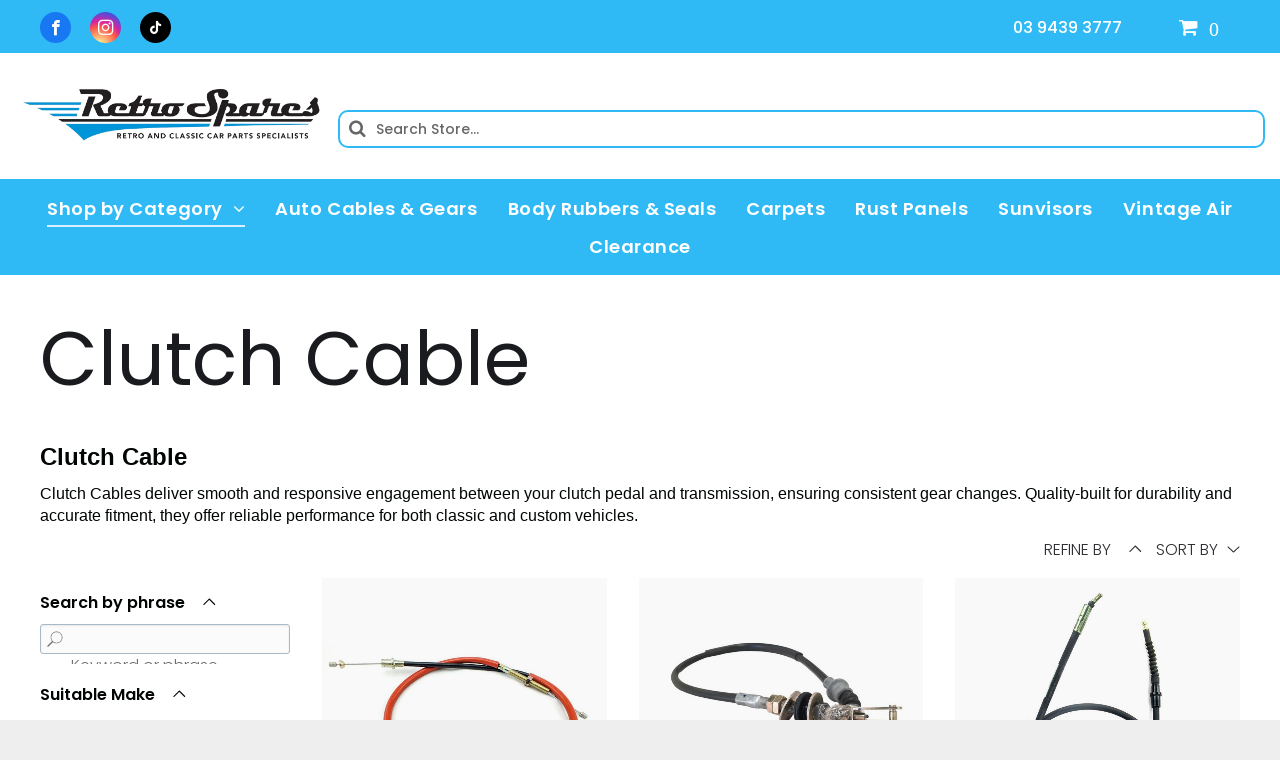

--- FILE ---
content_type: text/html;charset=utf-8
request_url: https://www.retrospares.com.au/category/Clutch-Cable
body_size: 43601
content:
<!doctype html >
<html xmlns="http://www.w3.org/1999/xhtml" lang="en"
      class="">
<head>
    <meta charset="utf-8">
    




































<script type="text/javascript">
    window._currentDevice = 'desktop';
    window.Parameters = window.Parameters || {
        HomeUrl: 'https://www.retrospares.com.au/',
        AccountUUID: '482412b1fabb41499b28833c9c2e053b',
        SystemID: 'US_DIRECT_PRODUCTION',
        SiteAlias: 'e753830b',
        SiteType: atob('RFVEQU9ORQ=='),
        PublicationDate: 'Wed Jan 28 04:15:56 UTC 2026',
        ExternalUid: null,
        IsSiteMultilingual: false,
        InitialPostAlias: '',
        InitialPostPageUuid: '',
        InitialDynamicItem: 'Clutch-Cable',
        DynamicPageInfo: {
            isDynamicPage: true,
            base64JsonRowData: '[base64]',
        },
        InitialPageAlias: 'category',
        InitialPageUuid: '58c31bdd9a554e4f89f93b7f7df82d1f',
        InitialPageId: '41739587',
        InitialEncodedPageAlias: 'Y2F0ZWdvcnk=',
        InitialHeaderUuid: '0581236e3cfa4019b65b4ee213ef85f2',
        CurrentPageUrl: '',
        IsCurrentHomePage: false,
        AllowAjax: false,
        AfterAjaxCommand: null,
        HomeLinkText: 'Back To Home',
        UseGalleryModule: false,
        CurrentThemeName: 'Layout Theme',
        ThemeVersion: '500000',
        DefaultPageAlias: '',
        RemoveDID: true,
        WidgetStyleID: null,
        IsHeaderFixed: false,
        IsHeaderSkinny: false,
        IsBfs: true,
        StorePageAlias: 'Shop',
        StorePagesUrls: '[base64]',
        IsNewStore: 'true',
        StorePath: '/Shop',
        StoreId: '112279008',
        StoreVersion: 2,
        StoreBaseUrl: '/Shop',
        StoreCleanUrl: true,
        StoreDisableScrolling: true,
        IsStoreSuspended: false,
        HasCustomDomain: true,
        SimpleSite: false,
        showCookieNotification: false,
        cookiesNotificationMarkup: 'null',
        translatedPageUrl: '',
        isFastMigrationSite: false,
        sidebarPosition: 'LEFT',
        currentLanguage: 'en',
        currentLocale: 'en',
        NavItems: '{}',
        errors: {
            general: 'There was an error connecting to the page.<br/> Make sure you are not offline.',
            password: 'Incorrect name/password combination',
            tryAgain: 'Try again'
        },
        NavigationAreaParams: {
            ShowBackToHomeOnInnerPages: true,
            NavbarSize: 5,
            NavbarLiveHomePage: 'https://www.retrospares.com.au/',
            BlockContainerSelector: '.dmBody',
            NavbarSelector: '#dmNav:has(a)',
            SubNavbarSelector: '#subnav_main'
        },
        hasCustomCode: true,
        planID: '10',
        customTemplateId: 'null',
        siteTemplateId: 'null',
        productId: 'DM_DIRECT',
        disableTracking: false,
        pageType: 'STORE_CATEGORY_PAGE',
        isRuntimeServer: true,
        isInEditor: false,
        hasNativeStore: false,
        defaultLang: 'en',
        hamburgerMigration: null,
        isFlexSite: false
    };

    window.Parameters.LayoutID = {};
    window.Parameters.LayoutID[window._currentDevice] = 6;
    window.Parameters.LayoutVariationID = {};
    window.Parameters.LayoutVariationID[window._currentDevice] = 5;
</script>





















<!-- Injecting site-wide to the head -->

<meta name="google-site-verification" content="QkjJEnluD7ZBtv5xEtsGnGm38ZHWKsQrYUkPv-OD9XU" data-swh-uuid="2c2f5ff071ad49ee96e9ae363de6128a"/>



<!-- End Injecting site-wide to the head -->

<!-- Inject secured cdn script -->


<!-- ========= Meta Tags ========= -->
<!-- PWA settings -->
<script>
    function toHash(str) {
        var hash = 5381, i = str.length;
        while (i) {
            hash = hash * 33 ^ str.charCodeAt(--i)
        }
        return hash >>> 0
    }
</script>
<script>
    (function (global) {
    //const cacheKey = global.cacheKey;
    const isOffline = 'onLine' in navigator && navigator.onLine === false;
    const hasServiceWorkerSupport = 'serviceWorker' in navigator;
    if (isOffline) {
        console.log('offline mode');
    }
    if (!hasServiceWorkerSupport) {
        console.log('service worker is not supported');
    }
    if (hasServiceWorkerSupport && !isOffline) {
        window.addEventListener('load', function () {
            const serviceWorkerPath = '/runtime-service-worker.js?v=3';
            navigator.serviceWorker
                .register(serviceWorkerPath, { scope: './' })
                .then(
                    function (registration) {
                        // Registration was successful
                        console.log(
                            'ServiceWorker registration successful with scope: ',
                            registration.scope
                        );
                    },
                    function (err) {
                        // registration failed :(
                        console.log('ServiceWorker registration failed: ', err);
                    }
                )
                .catch(function (err) {
                    console.log(err);
                });
        });

        // helper function to refresh the page
        var refreshPage = (function () {
            var refreshing;
            return function () {
                if (refreshing) return;
                // prevent multiple refreshes
                var refreshkey = 'refreshed' + location.href;
                var prevRefresh = localStorage.getItem(refreshkey);
                if (prevRefresh) {
                    localStorage.removeItem(refreshkey);
                    if (Date.now() - prevRefresh < 30000) {
                        return; // dont go into a refresh loop
                    }
                }
                refreshing = true;
                localStorage.setItem(refreshkey, Date.now());
                console.log('refereshing page');
                window.location.reload();
            };
        })();

        function messageServiceWorker(data) {
            return new Promise(function (resolve, reject) {
                if (navigator.serviceWorker.controller) {
                    var worker = navigator.serviceWorker.controller;
                    var messageChannel = new MessageChannel();
                    messageChannel.port1.onmessage = replyHandler;
                    worker.postMessage(data, [messageChannel.port2]);
                    function replyHandler(event) {
                        resolve(event.data);
                    }
                } else {
                    resolve();
                }
            });
        }
    }
})(window);
</script>
<!-- Add manifest -->
<!-- End PWA settings -->



<link rel="canonical" href="https://www.retrospares.com.au/category/Clutch-Cable">

<meta id="view" name="viewport" content="initial-scale=1, minimum-scale=1, maximum-scale=5, viewport-fit=cover">
<meta name="apple-mobile-web-app-capable" content="yes">

<!--Add favorites icons-->

<link rel="apple-touch-icon"
      href="https://irp.cdn-website.com/e753830b/dms3rep/multi/resized_image_57x57.png"/>

<link rel="icon" type="image/x-icon" href="https://irp.cdn-website.com/e753830b/site_favicon_16_1753314197604.ico"/>

<!-- End favorite icons -->
<link rel="preconnect" href="https://lirp.cdn-website.com/"/>


<!-- Prefetch Ecwid Javascript to speed up loading -->
<link rel="prefetch" href="https://app.multiscreenstore.com/script.js?112279008"/>
<script>
    if (window.Parameters) {
        window.Parameters.ecwidScriptUrl = 'https://app.multiscreenstore.com/script.js?112279008';
    }
</script>


<!-- render the required CSS and JS in the head section -->
<script id='d-js-dmapi'>
    window.SystemID = 'US_DIRECT_PRODUCTION';

    if (!window.dmAPI) {
        window.dmAPI = {
            registerExternalRuntimeComponent: function () {
            },
            getCurrentDeviceType: function () {
                return window._currentDevice;
            },
            runOnReady: (ns, fn) => {
                const safeFn = dmAPI.toSafeFn(fn);
                ns = ns || 'global_' + Math.random().toString(36).slice(2, 11);
                const eventName = 'afterAjax.' + ns;

                if (document.readyState === 'complete') {
                    $.DM.events.off(eventName).on(eventName, safeFn);
                    setTimeout(function () {
                        safeFn({
                            isAjax: false,
                        });
                    }, 0);
                } else {
                    window?.waitForDeferred?.('dmAjax', () => {
                        $.DM.events.off(eventName).on(eventName, safeFn);
                        safeFn({
                            isAjax: false,
                        });
                    });
                }
            },
            toSafeFn: (fn) => {
                if (fn?.safe) {
                    return fn;
                }
                const safeFn = function (...args) {
                    try {
                        return fn?.apply(null, args);
                    } catch (e) {
                        console.log('function failed ' + e.message);
                    }
                };
                safeFn.safe = true;
                return safeFn;
            }
        };
    }

    if (!window.requestIdleCallback) {
        window.requestIdleCallback = function (fn) {
            setTimeout(fn, 0);
        }
    }
</script>

<!-- loadCSS function header.jsp-->






<script id="d-js-load-css">
/**
 * There are a few <link> tags with CSS resource in them that are preloaded in the page
 * in each of those there is a "onload" handler which invokes the loadCSS callback
 * defined here.
 * We are monitoring 3 main CSS files - the runtime, the global and the page.
 * When each load we check to see if we can append them all in a batch. If threre
 * is no page css (which may happen on inner pages) then we do not wait for it
 */
(function () {
  let cssLinks = {};
  function loadCssLink(link) {
    link.onload = null;
    link.rel = "stylesheet";
    link.type = "text/css";
  }
  
    function checkCss() {
      const pageCssLink = document.querySelector("[id*='CssLink']");
      const widgetCssLink = document.querySelector("[id*='widgetCSS']");

        if (cssLinks && cssLinks.runtime && cssLinks.global && (!pageCssLink || cssLinks.page) && (!widgetCssLink || cssLinks.widget)) {
            const storedRuntimeCssLink = cssLinks.runtime;
            const storedPageCssLink = cssLinks.page;
            const storedGlobalCssLink = cssLinks.global;
            const storedWidgetCssLink = cssLinks.widget;

            storedGlobalCssLink.disabled = true;
            loadCssLink(storedGlobalCssLink);

            if (storedPageCssLink) {
                storedPageCssLink.disabled = true;
                loadCssLink(storedPageCssLink);
            }

            if(storedWidgetCssLink) {
                storedWidgetCssLink.disabled = true;
                loadCssLink(storedWidgetCssLink);
            }

            storedRuntimeCssLink.disabled = true;
            loadCssLink(storedRuntimeCssLink);

            requestAnimationFrame(() => {
                setTimeout(() => {
                    storedRuntimeCssLink.disabled = false;
                    storedGlobalCssLink.disabled = false;
                    if (storedPageCssLink) {
                      storedPageCssLink.disabled = false;
                    }
                    if (storedWidgetCssLink) {
                      storedWidgetCssLink.disabled = false;
                    }
                    // (SUP-4179) Clear the accumulated cssLinks only when we're
                    // sure that the document has finished loading and the document 
                    // has been parsed.
                    if(document.readyState === 'interactive') {
                      cssLinks = null;
                    }
                }, 0);
            });
        }
    }
  

  function loadCSS(link) {
    try {
      var urlParams = new URLSearchParams(window.location.search);
      var noCSS = !!urlParams.get("nocss");
      var cssTimeout = urlParams.get("cssTimeout") || 0;

      if (noCSS) {
        return;
      }
      if (link.href && link.href.includes("d-css-runtime")) {
        cssLinks.runtime = link;
        checkCss();
      } else if (link.id === "siteGlobalCss") {
        cssLinks.global = link;
        checkCss();
      } 
      
      else if (link.id && link.id.includes("CssLink")) {
        cssLinks.page = link;
        checkCss();
      } else if (link.id && link.id.includes("widgetCSS")) {
        cssLinks.widget = link;
        checkCss();
      }
      
      else {
        requestIdleCallback(function () {
          window.setTimeout(function () {
            loadCssLink(link);
          }, parseInt(cssTimeout, 10));
        });
      }
    } catch (e) {
      throw e
    }
  }
  window.loadCSS = window.loadCSS || loadCSS;
})();
</script>



<script data-role="deferred-init" type="text/javascript">
    /* usage: window.getDeferred(<deferred name>).resolve() or window.getDeferred(<deferred name>).promise.then(...)*/
    function Def() {
        this.promise = new Promise((function (a, b) {
            this.resolve = a, this.reject = b
        }).bind(this))
    }

    const defs = {};
    window.getDeferred = function (a) {
        return null == defs[a] && (defs[a] = new Def), defs[a]
    }
    window.waitForDeferred = function (b, a, c) {
        let d = window?.getDeferred?.(b);
        d
            ? d.promise.then(a)
            : c && ["complete", "interactive"].includes(document.readyState)
                ? setTimeout(a, 1)
                : c
                    ? document.addEventListener("DOMContentLoaded", a)
                    : console.error(`Deferred  does not exist`);
    };
</script>
<style id="forceCssIncludes">
    /* This file is auto-generated from a `scss` file with the same name */

.videobgwrapper{overflow:hidden;position:absolute;z-index:0;width:100%;height:100%;top:0;left:0;pointer-events:none;border-radius:inherit}.videobgframe{position:absolute;width:101%;height:100%;top:50%;left:50%;transform:translateY(-50%) translateX(-50%);object-fit:fill}#dm video.videobgframe{margin:0}@media (max-width:767px){.dmRoot .dmPhotoGallery.newPhotoGallery:not(.photo-gallery-done){min-height:80vh}}@media (min-width:1025px){.dmRoot .dmPhotoGallery.newPhotoGallery:not(.photo-gallery-done){min-height:45vh}}@media (min-width:768px) and (max-width:1024px){.responsiveTablet .dmPhotoGallery.newPhotoGallery:not(.photo-gallery-done){min-height:45vh}}#dm [data-show-on-page-only]{display:none!important}#dmRoot div.stickyHeaderFix div.site_content{margin-top:0!important}#dmRoot div.stickyHeaderFix div.hamburger-header-container{position:relative}
    

</style>
<style id="cssVariables" type="text/css">
    :root {
  --color_1: rgba(26,27,31,1);
  --color_2: rgba(45,46,50,1);
  --color_3: rgba(255,255,255,1);
  --color_4: rgba(229,229,229,1);
  --color_5: rgba(145, 151, 154, 1);
  --color_6: rgba(244, 244, 244, 1);
  --color_7: rgba(47, 186, 246, 1);
}
</style>























<!-- Google Fonts Include -->













<!-- loadCSS function fonts.jsp-->



<link type="text/css" rel="stylesheet" href="https://irp.cdn-website.com/fonts/css2?family=Roboto:wght@100;300;400;500;700;900&family=Montserrat:wght@100..900&family=Poppins:wght@100;200;300;400;500;600;700;800;900&family=Lato:wght@100;300;400;700;900&amp;subset=latin-ext&amp;display=swap"  />





<!-- RT CSS Include d-css-runtime-desktop-one-package-structured-global-->
<link rel="stylesheet" type="text/css" href="https://static.cdn-website.com/mnlt/production/6133/_dm/s/rt/dist/css/d-css-runtime-desktop-one-package-structured-global.min.css" />

<!-- End of RT CSS Include -->

<link type="text/css" rel="stylesheet" href="https://irp.cdn-website.com/WIDGET_CSS/c23be684934079c2c355bd273b605679.css" id="widgetCSS" />

<!-- Support `img` size attributes -->
<style>img[width][height] {
  height: auto;
}</style>

<!-- Support showing sticky element on page only -->
<style>
  body[data-page-alias="category"] #dm [data-show-on-page-only="category"] {
    display: block !important;
  }
</style>

<!-- This is populated in Ajax navigation -->
<style id="pageAdditionalWidgetsCss" type="text/css">
</style>




<!-- Site CSS -->
<link type="text/css" rel="stylesheet" href="https://irp.cdn-website.com/e753830b/files/e753830b_1.min.css?v=1086" id="siteGlobalCss" />



<style id="customWidgetStyle" type="text/css">
    
</style>
<style id="innerPagesStyle" type="text/css">
    
</style>


<style
        id="additionalGlobalCss" type="text/css"
>
</style>

<style id="pagestyle" type="text/css">
    *#dm *.dmBody div.u_1077006777 .grid-product__buy-now .form-control__button .form-control__button-text
{
	color:var(--color_3) !important;
}
*#dm *.dmBody div.u_1077006777 .grid-product__price-value
{
	font-weight:700 !important;
}
*#dm *.dmBody div.u_1077006777 .grid-product__title-inner
{
	font-weight:500 !important;
	color:var(--color_7) !important;
}
*#dm *.dmBody div.u_1077006777 .grid-category__title-inner
{
	color:var(--color_2) !important;
	font-weight:500 !important;
}
*#dm *.dmBody div.u_1077006777 .grid-product__buy-now .form-control__button
{
	background-color:var(--color_7) !important;
	border-radius:10px 10px 10px 10px !important;
}
*#dm *.dmBody div.u_1077006777 .grid-product__buy-now .form-control__button:hover
{
	background-color:rgba(10,104,176,1) !important;
	background-image:none !important;
}
*#dm *.dmBody div.u_1077006777 .grid-product__buy-now .form-control__button.hover
{
	background-color:rgba(10,104,176,1) !important;
	background-image:none !important;
}
*#dm *.dmBody div.u_1077006777 .grid__sort .form-control__select-text
{
	color:rgba(45,46,50,1) !important;
}
*#dm *.dmBody div.u_1077006777 .grid__sort .form-control__arrow
{
	color:rgba(45,46,50,1) !important;
}
*#dm *.dmBody div.u_1077006777 .grid__sort .form-control__arrow svg path
{
	color:rgba(45,46,50,1) !important;
}

</style>

<style id="pagestyleDevice" type="text/css">
    *#dm *.dmBody div.u_1077006777
{
	float:none !important;
	top:0px !important;
	left:0 !important;
	width:calc(100% - 0px) !important;
	position:relative !important;
	height:auto !important;
	padding-top:0px !important;
	padding-left:0px !important;
	padding-bottom:0px !important;
	min-height:auto !important;
	margin-right:auto !important;
	margin-left:auto !important;
	max-width:100% !important;
	margin-top:0px !important;
	margin-bottom:20px !important;
	padding-right:0px !important;
	min-width:25px !important;
	text-align:start !important;
}
*#dm *.dmBody div.u_1451431733
{
	margin-left:0px !important;
	padding-top:50px !important;
	padding-left:40px !important;
	padding-bottom:50px !important;
	margin-top:0px !important;
	margin-bottom:0px !important;
	margin-right:0px !important;
	padding-right:40px !important;
	width:auto !important;
}

</style>

<!-- Flex Sections CSS -->







<style id="globalFontSizeStyle" type="text/css">
    .font-size-16, .size-16, .size-16 > font { font-size: 16px !important; }.font-size-30, .size-30, .size-30 > font { font-size: 30px !important; }.font-size-14, .size-14, .size-14 > font { font-size: 14px !important; }
</style>
<style id="pageFontSizeStyle" type="text/css">
</style>




<style id="hideAnimFix">
  .dmDesktopBody:not(.editGrid) [data-anim-desktop]:not([data-anim-desktop='none']), .dmDesktopBody:not(.editGrid) [data-anim-extended] {
    visibility: hidden;
  }

  .dmDesktopBody:not(.editGrid) .dmNewParagraph[data-anim-desktop]:not([data-anim-desktop='none']), .dmDesktopBody:not(.editGrid) .dmNewParagraph[data-anim-extended] {
    visibility: hidden !important;
  }


  #dmRoot:not(.editGrid) .flex-element [data-anim-extended] {
    visibility: hidden;
  }

</style>




<style id="fontFallbacks">
    @font-face {
  font-family: "Roboto Fallback";
  src: local('Arial');
  ascent-override: 92.6709%;
  descent-override: 24.3871%;
  size-adjust: 100.1106%;
  line-gap-override: 0%;
 }@font-face {
  font-family: "Montserrat Fallback";
  src: local('Arial');
  ascent-override: 84.9466%;
  descent-override: 22.0264%;
  size-adjust: 113.954%;
  line-gap-override: 0%;
 }@font-face {
  font-family: "Poppins Fallback";
  src: local('Arial');
  ascent-override: 92.326%;
  descent-override: 30.7753%;
  line-gap-override: 8.793%;
  size-adjust: 113.7274%;
}@font-face {
  font-family: "Lato Fallback";
  src: local('Arial');
  ascent-override: 101.3181%;
  descent-override: 21.865%;
  size-adjust: 97.4159%;
  line-gap-override: 0%;
 }
</style>


<!-- End render the required css and JS in the head section -->









  <link type="application/rss+xml" rel="alternate" href="https://www.retrospares.com.au/feed/rss2"/>
  <link type="application/atom+xml" rel="alternate" href="https://www.retrospares.com.au/feed/atom"/>
  <meta property="og:type" content="website"/>
  <meta property="og:url" content="https://www.retrospares.com.au/category/Clutch-Cable"/>
  <title>
    Clutch Cable
  </title>
  <meta name="description" content="Clutch Cable Clutch Cables deliver smooth and responsive engagement between your clutch pedal and transmission, ensuring consistent gear changes. Quality-built for durability and accurate fitment, they offer reliable performance for both classic and custom vehicles."/>
  <meta property="og:title" content="Clutch Cable"/>
  <meta property="og:url" content="https://www.retrospares.com.au/product/Clutch-Cable"/>
  <meta property="og:image" content="https://d2j6dbq0eux0bg.cloudfront.net/images/112279008/4923945355.jpg"/>
  <meta property="og:site_name" content="Retro Spares"/>
  <meta property="og:description" content="Clutch Cable Clutch Cables deliver smooth and responsive engagement between your clutch pedal and transmission, ensuring consistent gear changes. Quality-built for durability and accurate fitment, they offer reliable performance for both classic and custom vehicles."/>
  <meta property="og:type" content="website"/>
  <meta name="twitter:card" content="summary_large_image"/>
  <meta name="twitter:title" content="Clutch Cable"/>
  <meta name="twitter:description" content="Clutch Cable Clutch Cables deliver smooth and responsive engagement between your clutch pedal and transmission, ensuring consistent gear changes. Quality-built for durability and accurate fitment, they offer reliable performance for both classic and custom vehicles."/>
  <meta name="twitter:image" content="https://d2j6dbq0eux0bg.cloudfront.net/images/112279008/4923945355.jpg"/>




<!-- SYS- VVNfRElSRUNUX1BST0RVQ1RJT04= -->
</head>





















<body id="dmRoot" data-page-alias="category"  class="dmRoot dmDesktopBody fix-mobile-scrolling addCanvasBorder dmResellerSite mac dmLargeBody responsiveTablet "
      style="padding:0;margin:0;"
      
    >
















<!-- ========= Site Content ========= -->
<div id="dm" class='dmwr'>
    
    <div class="dm_wrapper standard-var5 widgetStyle-3 standard">
         <div dmwrapped="true" id="1063955801"> <div dmtemplateid="Hamburger" data-responsive-name="ResponsiveDesktopTopTabletHamburger" class="runtime-module-container dm-bfs dm-layout-sec hasAnimations rows-1200 inMiniHeaderMode hasStickyHeader layout-drawer_fixed-header dmPageBody d-page-1333646182 inputs-css-clean dmFreeHeader" id="dm-outer-wrapper" data-page-class="1333646182" data-soch="true" data-background-parallax-selector=".dmHomeSection1, .dmSectionParallex"> <div id="dmStyle_outerContainer" class="dmOuter"> <div id="dmStyle_innerContainer" class="dmInner"> <div class="dmLayoutWrapper standard-var dmStandardDesktop"> <div id="site_content"> <div class="p_hfcontainer showOnMedium"> <div id="hamburger-drawer" class="hamburger-drawer layout-drawer" layout="SHARD2409f4497cf4146ae996de35591cee226===header" data-origin="top" data-auto-height="true"> <div class="u_1649323502 dmRespRow" style="text-align: center;" id="1649323502"> <div class="dmRespColsWrapper" id="1058164396"> <div class="u_1634584735 dmRespCol small-12 medium-12 large-12" id="1634584735"> <div class="u_1523130010 dmStoreSearch" data-element-type="ec_store_search" id="1523130010"> <div class="dmStoreSearchWrapper" id="1314121445"><input type="text" placeholder="Search Store..." class="dmStoreSearchInput" maxlength="100" aria-label="Search" id="1677892671" data-placeholder-original="Search Store..."/> <div class="dmStoreSearchClickOverlay" id="1506305468"></div> 
 <div class="dmStoreSearchIcon dm-common-icons-search" id="1990950894"></div> 
</div> 
</div> 
</div> 
</div> 
</div> 
 <div class="u_1565803731 dmRespRow middleDrawerRow fullBleedChanged fullBleedMode" style="text-align: center;" id="1565803731"> <div class="dmRespColsWrapper" id="1751332146"> <div class="u_1517716561 dmRespCol small-12 large-3 medium-3" id="1517716561"> <nav class="u_1083320249 effect-text-color main-navigation unifiednav dmLinksMenu" role="navigation" layout-main="vertical_nav_layout_4" layout-sub="" data-show-vertical-sub-items="HIDE" id="1083320249" dmle_extension="onelinksmenu" data-element-type="onelinksmenu" data-logo-src="" alt="" data-nav-structure="VERTICAL" wr="true" icon="true" surround="true" adwords="" navigation-id="unifiedNav"> <ul role="menubar" class="unifiednav__container  " data-auto="navigation-pages"> <li role="menuitem" aria-haspopup="true" data-sub-nav-menu="true" class=" unifiednav__item-wrap " data-auto="more-pages" data-depth="0"> <a href="/category/Auto-Cables-&-Gears" class="unifiednav__item  dmUDNavigationItem_010101187724  unifiednav__item_has-sub-nav" target="" data-target-page-alias=""> <span class="nav-item-text " data-link-text="Auto Cables & Gears" data-auto="page-text-style">Auto Cables &amp; Gears<span class="icon icon-angle-down"></span> 
</span> 
</a> 
 <ul role="menu" aria-expanded="false" class="unifiednav__container unifiednav__container_sub-nav" data-depth="0" data-auto="sub-pages"> <li role="menuitem" aria-haspopup="true" data-sub-nav-menu="true" class=" unifiednav__item-wrap " data-auto="more-pages" data-depth="1"> <a href="/category/Handbrake-Cable" class="unifiednav__item  dmStoreCategory categoryId-184521769  unifiednav__item_has-sub-nav" target="" data-target-page-alias=""> <span class="nav-item-text " data-link-text="Handbrake Cable" data-auto="page-text-style">Handbrake Cable<span class="icon icon-angle-right"></span> 
</span> 
</a> 
 <ul role="menu" aria-expanded="false" class="unifiednav__container unifiednav__container_sub-nav" data-depth="1" data-auto="sub-pages"> <li role="menuitem" class=" unifiednav__item-wrap " data-auto="more-pages" data-depth="2"> <a href="/category/Handbrake-Cable-Front" class="unifiednav__item  dmStoreCategory categoryId-176822601  " target="" data-target-page-alias=""> <span class="nav-item-text " data-link-text="Handbrake Cable - Front" data-auto="page-text-style">Handbrake Cable - Front<span class="icon icon-angle-right"></span> 
</span> 
</a> 
</li> 
 <li role="menuitem" class=" unifiednav__item-wrap " data-auto="more-pages" data-depth="2"> <a href="/category/Handbrake-Cable-Intermediate" class="unifiednav__item  dmStoreCategory categoryId-176825418  " target="" data-target-page-alias=""> <span class="nav-item-text " data-link-text="Handbrake Cable - Intermediate" data-auto="page-text-style">Handbrake Cable - Intermediate<span class="icon icon-angle-right"></span> 
</span> 
</a> 
</li> 
 <li role="menuitem" class=" unifiednav__item-wrap " data-auto="more-pages" data-depth="2"> <a href="/category/Handbrake-Cable-Rear" class="unifiednav__item  dmStoreCategory categoryId-176825373  " target="" data-target-page-alias=""> <span class="nav-item-text " data-link-text="Handbrake Cable - Rear" data-auto="page-text-style">Handbrake Cable - Rear<span class="icon icon-angle-right"></span> 
</span> 
</a> 
</li> 
</ul> 
</li> 
 <li role="menuitem" class=" unifiednav__item-wrap " data-auto="more-pages" data-depth="1"> <a href="/category/Accelerator-Cable" class="unifiednav__item  dmStoreCategory categoryId-176777006  " target="" data-target-page-alias=""> <span class="nav-item-text " data-link-text="Accelerator Cable" data-auto="page-text-style">Accelerator Cable<span class="icon icon-angle-right"></span> 
</span> 
</a> 
</li> 
 <li role="menuitem" class=" unifiednav__item-wrap " data-auto="more-pages" data-depth="1"> <a href="/category/Bonnet-Release-Cable" class="unifiednav__item  dmStoreCategory categoryId-176777007  " target="" data-target-page-alias=""> <span class="nav-item-text " data-link-text="Bonnet Release Cable" data-auto="page-text-style">Bonnet Release Cable<span class="icon icon-angle-right"></span> 
</span> 
</a> 
</li> 
 <li role="menuitem" class=" unifiednav__item-wrap " data-auto="more-pages" data-depth="1"> <a href="/category/Clutch-Cable" class="unifiednav__item  dmStoreCategory categoryId-176777008  " target="" data-target-page-alias=""> <span class="nav-item-text " data-link-text="Clutch Cable" data-auto="page-text-style">Clutch Cable<span class="icon icon-angle-right"></span> 
</span> 
</a> 
</li> 
 <li role="menuitem" class=" unifiednav__item-wrap " data-auto="more-pages" data-depth="1"> <a href="/category/Shifter-Cable" class="unifiednav__item  dmStoreCategory categoryId-176777010  " target="" data-target-page-alias=""> <span class="nav-item-text " data-link-text="Shifter Cable" data-auto="page-text-style">Shifter Cable<span class="icon icon-angle-right"></span> 
</span> 
</a> 
</li> 
 <li role="menuitem" class=" unifiednav__item-wrap " data-auto="more-pages" data-depth="1"> <a href="/category/Speedo-Cable" class="unifiednav__item  dmStoreCategory categoryId-176776261  " target="" data-target-page-alias=""> <span class="nav-item-text " data-link-text="Speedo Cable" data-auto="page-text-style">Speedo Cable<span class="icon icon-angle-right"></span> 
</span> 
</a> 
</li> 
 <li role="menuitem" class=" unifiednav__item-wrap " data-auto="more-pages" data-depth="1"> <a href="/category/Speedo-Gears-&-Components" class="unifiednav__item  dmStoreCategory categoryId-176832505  " target="" data-target-page-alias=""> <span class="nav-item-text " data-link-text="Speedo Gears & Components" data-auto="page-text-style">Speedo Gears &amp; Components<span class="icon icon-angle-right"></span> 
</span> 
</a> 
</li> 
 <li role="menuitem" class=" unifiednav__item-wrap " data-auto="more-pages" data-depth="1"> <a href="/category/Tailgate-Strap-Cable" class="unifiednav__item  dmStoreCategory categoryId-176776262  " target="" data-target-page-alias=""> <span class="nav-item-text " data-link-text="Tailgate Strap Cable" data-auto="page-text-style">Tailgate Strap Cable<span class="icon icon-angle-right"></span> 
</span> 
</a> 
</li> 
</ul> 
</li> 
 <li role="menuitem" class=" unifiednav__item-wrap " data-auto="more-pages" data-depth="0"> <a href="/category/Accelerator-Linkages" class="unifiednav__item  dmUDNavigationItem_010101187724  " target="" data-target-page-alias=""> <span class="nav-item-text " data-link-text="Accelerator Linkages" data-auto="page-text-style">Accelerator Linkages<span class="icon icon-angle-down"></span> 
</span> 
</a> 
</li> 
 <li role="menuitem" class=" unifiednav__item-wrap " data-auto="more-pages" data-depth="0"> <a href="/category/Auto-Shades" class="unifiednav__item  dmUDNavigationItem_010101187724  " target="" data-target-page-alias=""> <span class="nav-item-text " data-link-text="Auto Shades" data-auto="page-text-style">Auto Shades<span class="icon icon-angle-down"></span> 
</span> 
</a> 
</li> 
 <li role="menuitem" aria-haspopup="true" data-sub-nav-menu="true" class=" unifiednav__item-wrap " data-auto="more-pages" data-depth="0"> <a href="/category/Bonnets" class="unifiednav__item  dmUDNavigationItem_010101187724  unifiednav__item_has-sub-nav" target="" data-target-page-alias=""> <span class="nav-item-text " data-link-text="Bonnets" data-auto="page-text-style">Bonnets<span class="icon icon-angle-down"></span> 
</span> 
</a> 
 <ul role="menu" aria-expanded="false" class="unifiednav__container unifiednav__container_sub-nav" data-depth="0" data-auto="sub-pages"> <li role="menuitem" class=" unifiednav__item-wrap " data-auto="more-pages" data-depth="1"> <a href="/category/Bonnet-Components" class="unifiednav__item  dmStoreCategory categoryId-176818207  " target="" data-target-page-alias=""> <span class="nav-item-text " data-link-text="Bonnet Components" data-auto="page-text-style">Bonnet Components<span class="icon icon-angle-right"></span> 
</span> 
</a> 
</li> 
</ul> 
</li> 
 <li role="menuitem" aria-haspopup="true" data-sub-nav-menu="true" class=" unifiednav__item-wrap " data-auto="more-pages" data-depth="0"> <a href="/category/Body-Rubbers-&-Seals" class="unifiednav__item  dmUDNavigationItem_010101187724  unifiednav__item_has-sub-nav" target="" data-target-page-alias=""> <span class="nav-item-text " data-link-text="Body Rubbers & Seals" data-auto="page-text-style">Body Rubbers &amp; Seals<span class="icon icon-angle-down"></span> 
</span> 
</a> 
 <ul role="menu" aria-expanded="false" class="unifiednav__container unifiednav__container_sub-nav" data-depth="0" data-auto="sub-pages"> <li role="menuitem" class=" unifiednav__item-wrap " data-auto="more-pages" data-depth="1"> <a href="/category/Bailey-Channel-&-Glass-Channel" class="unifiednav__item  dmStoreCategory categoryId-176825428  " target="" data-target-page-alias=""> <span class="nav-item-text " data-link-text="Bailey Channel & Glass Channel" data-auto="page-text-style">Bailey Channel &amp; Glass Channel<span class="icon icon-angle-right"></span> 
</span> 
</a> 
</li> 
 <li role="menuitem" class=" unifiednav__item-wrap " data-auto="more-pages" data-depth="1"> <a href="/category/Bonnet-Lacing" class="unifiednav__item  dmStoreCategory categoryId-176822709  " target="" data-target-page-alias=""> <span class="nav-item-text " data-link-text="Bonnet Lacing" data-auto="page-text-style">Bonnet Lacing<span class="icon icon-angle-right"></span> 
</span> 
</a> 
</li> 
 <li role="menuitem" class=" unifiednav__item-wrap " data-auto="more-pages" data-depth="1"> <a href="/category/Boot-&-Tailgate-Seals" class="unifiednav__item  dmStoreCategory categoryId-176818146  " target="" data-target-page-alias=""> <span class="nav-item-text " data-link-text="Boot & Tailgate Seals" data-auto="page-text-style">Boot &amp; Tailgate Seals<span class="icon icon-angle-right"></span> 
</span> 
</a> 
</li> 
 <li role="menuitem" class=" unifiednav__item-wrap " data-auto="more-pages" data-depth="1"> <a href="/category/Cowl-Vent" class="unifiednav__item  dmStoreCategory categoryId-176825422  " target="" data-target-page-alias=""> <span class="nav-item-text " data-link-text="Cowl Vent" data-auto="page-text-style">Cowl Vent<span class="icon icon-angle-right"></span> 
</span> 
</a> 
</li> 
 <li role="menuitem" class=" unifiednav__item-wrap " data-auto="more-pages" data-depth="1"> <a href="/category/Door-Belts-&-Weatherstrips" class="unifiednav__item  dmStoreCategory categoryId-176825409  " target="" data-target-page-alias=""> <span class="nav-item-text " data-link-text="Door Belts & Weatherstrips" data-auto="page-text-style">Door Belts &amp; Weatherstrips<span class="icon icon-angle-right"></span> 
</span> 
</a> 
</li> 
 <li role="menuitem" class=" unifiednav__item-wrap " data-auto="more-pages" data-depth="1"> <a href="/category/Door-Seals-&-Pinchweld" class="unifiednav__item  dmStoreCategory categoryId-176818228  " target="" data-target-page-alias=""> <span class="nav-item-text " data-link-text="Door Seals & Pinchweld" data-auto="page-text-style">Door Seals &amp; Pinchweld<span class="icon icon-angle-right"></span> 
</span> 
</a> 
</li> 
 <li role="menuitem" class=" unifiednav__item-wrap " data-auto="more-pages" data-depth="1"> <a href="/category/Lens-Gaskets-&-Seals" class="unifiednav__item  dmStoreCategory categoryId-176825382  " target="" data-target-page-alias=""> <span class="nav-item-text " data-link-text="Lens Gaskets & Seals" data-auto="page-text-style">Lens Gaskets &amp; Seals<span class="icon icon-angle-right"></span> 
</span> 
</a> 
</li> 
 <li role="menuitem" class=" unifiednav__item-wrap " data-auto="more-pages" data-depth="1"> <a href="/category/Quarter-Glass-Rubbers-&-Seals" class="unifiednav__item  dmStoreCategory categoryId-176818086  " target="" data-target-page-alias=""> <span class="nav-item-text " data-link-text="Quarter Glass Rubbers & Seals" data-auto="page-text-style">Quarter Glass Rubbers &amp; Seals<span class="icon icon-angle-right"></span> 
</span> 
</a> 
</li> 
 <li role="menuitem" class=" unifiednav__item-wrap " data-auto="more-pages" data-depth="1"> <a href="/category/Rubber-Bumpers-Grommets-&-Insulators" class="unifiednav__item  dmStoreCategory categoryId-176818219  " target="" data-target-page-alias=""> <span class="nav-item-text " data-link-text="Rubber Bumpers Grommets & Insulators" data-auto="page-text-style">Rubber Bumpers Grommets &amp; Insulators<span class="icon icon-angle-right"></span> 
</span> 
</a> 
</li> 
 <li role="menuitem" class=" unifiednav__item-wrap " data-auto="more-pages" data-depth="1"> <a href="/category/Rubber-Kits" class="unifiednav__item  dmStoreCategory categoryId-176822661  " target="" data-target-page-alias=""> <span class="nav-item-text " data-link-text="Rubber Kits" data-auto="page-text-style">Rubber Kits<span class="icon icon-angle-right"></span> 
</span> 
</a> 
</li> 
 <li role="menuitem" class=" unifiednav__item-wrap " data-auto="more-pages" data-depth="1"> <a href="/category/Splash-Shields-&-Stone-Guards" class="unifiednav__item  dmStoreCategory categoryId-176818139  " target="" data-target-page-alias=""> <span class="nav-item-text " data-link-text="Splash Shields & Stone Guards" data-auto="page-text-style">Splash Shields &amp; Stone Guards<span class="icon icon-angle-right"></span> 
</span> 
</a> 
</li> 
 <li role="menuitem" class=" unifiednav__item-wrap " data-auto="more-pages" data-depth="1"> <a href="/category/Tailgate-&-Hatch-Components" class="unifiednav__item  dmStoreCategory categoryId-176822681  " target="" data-target-page-alias=""> <span class="nav-item-text " data-link-text="Tailgate & Hatch Components" data-auto="page-text-style">Tailgate &amp; Hatch Components<span class="icon icon-angle-right"></span> 
</span> 
</a> 
</li> 
 <li role="menuitem" class=" unifiednav__item-wrap " data-auto="more-pages" data-depth="1"> <a href="/category/Vent-Window-Seals" class="unifiednav__item  dmStoreCategory categoryId-176822612  " target="" data-target-page-alias=""> <span class="nav-item-text " data-link-text="Vent Window Seals" data-auto="page-text-style">Vent Window Seals<span class="icon icon-angle-right"></span> 
</span> 
</a> 
</li> 
 <li role="menuitem" class=" unifiednav__item-wrap " data-auto="more-pages" data-depth="1"> <a href="/category/Wiper-&-Windscreen-Washer-Components" class="unifiednav__item  dmStoreCategory categoryId-176818073  " target="" data-target-page-alias=""> <span class="nav-item-text " data-link-text="Wiper & Windscreen Washer Components" data-auto="page-text-style">Wiper &amp; Windscreen Washer Components<span class="icon icon-angle-right"></span> 
</span> 
</a> 
</li> 
 <li role="menuitem" class=" unifiednav__item-wrap " data-auto="more-pages" data-depth="1"> <a href="/category/Windscreen-Seals-&-Side-Glass-Seals" class="unifiednav__item  dmStoreCategory categoryId-176818148  " target="" data-target-page-alias=""> <span class="nav-item-text " data-link-text="Windscreen Seals & Side Glass Seals" data-auto="page-text-style">Windscreen Seals &amp; Side Glass Seals<span class="icon icon-angle-right"></span> 
</span> 
</a> 
</li> 
</ul> 
</li> 
 <li role="menuitem" class=" unifiednav__item-wrap " data-auto="more-pages" data-depth="0"> <a href="/category/Boot-&-Tailgate-Components" class="unifiednav__item  dmUDNavigationItem_010101187724  " target="" data-target-page-alias=""> <span class="nav-item-text " data-link-text="Boot & Tailgate Components" data-auto="page-text-style">Boot &amp; Tailgate Components<span class="icon icon-angle-down"></span> 
</span> 
</a> 
</li> 
 <li role="menuitem" class=" unifiednav__item-wrap " data-auto="more-pages" data-depth="0"> <a href="/category/Brake-Components" class="unifiednav__item  dmUDNavigationItem_010101187724  " target="" data-target-page-alias=""> <span class="nav-item-text " data-link-text="Brake Components" data-auto="page-text-style">Brake Components<span class="icon icon-angle-down"></span> 
</span> 
</a> 
</li> 
 <li role="menuitem" class=" unifiednav__item-wrap " data-auto="more-pages" data-depth="0"> <a href="/category/Bumper-Bars" class="unifiednav__item  dmUDNavigationItem_010101187724  " target="" data-target-page-alias=""> <span class="nav-item-text " data-link-text="Bumper Bars" data-auto="page-text-style">Bumper Bars<span class="icon icon-angle-down"></span> 
</span> 
</a> 
</li> 
 <li role="menuitem" aria-haspopup="true" data-sub-nav-menu="true" class=" unifiednav__item-wrap " data-auto="more-pages" data-depth="0"> <a href="/category/Carpets" class="unifiednav__item  dmUDNavigationItem_010101187724  unifiednav__item_has-sub-nav" target="" data-target-page-alias=""> <span class="nav-item-text " data-link-text="Carpets" data-auto="page-text-style">Carpets<span class="icon icon-angle-down"></span> 
</span> 
</a> 
 <ul role="menu" aria-expanded="false" class="unifiednav__container unifiednav__container_sub-nav" data-depth="0" data-auto="sub-pages"> <li role="menuitem" class=" unifiednav__item-wrap " data-auto="more-pages" data-depth="1"> <a href="/category/Boot-&-Cargo-Carpets" class="unifiednav__item  dmStoreCategory categoryId-181923764  " target="" data-target-page-alias=""> <span class="nav-item-text " data-link-text="Boot & Cargo Carpets" data-auto="page-text-style">Boot &amp; Cargo Carpets<span class="icon icon-angle-right"></span> 
</span> 
</a> 
</li> 
 <li role="menuitem" class=" unifiednav__item-wrap " data-auto="more-pages" data-depth="1"> <a href="/category/Carpet-Floor-Mats" class="unifiednav__item  dmStoreCategory categoryId-176822650  " target="" data-target-page-alias=""> <span class="nav-item-text " data-link-text="Carpet Floor Mats" data-auto="page-text-style">Carpet Floor Mats<span class="icon icon-angle-right"></span> 
</span> 
</a> 
</li> 
 <li role="menuitem" class=" unifiednav__item-wrap " data-auto="more-pages" data-depth="1"> <a href="/category/Carpet-Material" class="unifiednav__item  dmStoreCategory categoryId-176818164  " target="" data-target-page-alias=""> <span class="nav-item-text " data-link-text="Carpet Material" data-auto="page-text-style">Carpet Material<span class="icon icon-angle-right"></span> 
</span> 
</a> 
</li> 
 <li role="menuitem" class=" unifiednav__item-wrap " data-auto="more-pages" data-depth="1"> <a href="/category/Carpet-Kits" class="unifiednav__item  dmStoreCategory categoryId-176822623  " target="" data-target-page-alias=""> <span class="nav-item-text " data-link-text="Carpet Kits" data-auto="page-text-style">Carpet Kits<span class="icon icon-angle-right"></span> 
</span> 
</a> 
</li> 
 <li role="menuitem" class=" unifiednav__item-wrap " data-auto="more-pages" data-depth="1"> <a href="/category/Moulded-Carpets" class="unifiednav__item  dmStoreCategory categoryId-176825311  " target="" data-target-page-alias=""> <span class="nav-item-text " data-link-text="Moulded Carpets" data-auto="page-text-style">Moulded Carpets<span class="icon icon-angle-right"></span> 
</span> 
</a> 
</li> 
 <li role="menuitem" class=" unifiednav__item-wrap " data-auto="more-pages" data-depth="1"> <a href="/category/Vinyl" class="unifiednav__item  dmStoreCategory categoryId-176818084  " target="" data-target-page-alias=""> <span class="nav-item-text " data-link-text="Vinyl" data-auto="page-text-style">Vinyl<span class="icon icon-angle-right"></span> 
</span> 
</a> 
</li> 
</ul> 
</li> 
 <li role="menuitem" aria-haspopup="true" data-sub-nav-menu="true" class=" unifiednav__item-wrap " data-auto="more-pages" data-depth="0"> <a href="/category/Clips-&-Fasteners" class="unifiednav__item  dmUDNavigationItem_010101187724  unifiednav__item_has-sub-nav" target="" data-target-page-alias=""> <span class="nav-item-text " data-link-text="Clips & Fasteners" data-auto="page-text-style">Clips &amp; Fasteners<span class="icon icon-angle-down"></span> 
</span> 
</a> 
 <ul role="menu" aria-expanded="false" class="unifiednav__container unifiednav__container_sub-nav" data-depth="0" data-auto="sub-pages"> <li role="menuitem" class=" unifiednav__item-wrap " data-auto="more-pages" data-depth="1"> <a href="/category/Body-Moulding-Clip-Kits" class="unifiednav__item  dmStoreCategory categoryId-176825451  " target="" data-target-page-alias=""> <span class="nav-item-text " data-link-text="Body Moulding Clip Kits" data-auto="page-text-style">Body Moulding Clip Kits<span class="icon icon-angle-right"></span> 
</span> 
</a> 
</li> 
 <li role="menuitem" class=" unifiednav__item-wrap " data-auto="more-pages" data-depth="1"> <a href="/category/Door-Trim-Clips-&-Fasteners" class="unifiednav__item  dmStoreCategory categoryId-176825394  " target="" data-target-page-alias=""> <span class="nav-item-text " data-link-text="Door Trim Clips & Fasteners" data-auto="page-text-style">Door Trim Clips &amp; Fasteners<span class="icon icon-angle-right"></span> 
</span> 
</a> 
</li> 
 <li role="menuitem" class=" unifiednav__item-wrap " data-auto="more-pages" data-depth="1"> <a href="/category/Grille-Components" class="unifiednav__item  dmStoreCategory categoryId-176825323  " target="" data-target-page-alias=""> <span class="nav-item-text " data-link-text="Grille Components" data-auto="page-text-style">Grille Components<span class="icon icon-angle-right"></span> 
</span> 
</a> 
</li> 
 <li role="menuitem" class=" unifiednav__item-wrap " data-auto="more-pages" data-depth="1"> <a href="/category/Nut-&-Bolt-Kits" class="unifiednav__item  dmStoreCategory categoryId-176825366  " target="" data-target-page-alias=""> <span class="nav-item-text " data-link-text="Nut & Bolt Kits" data-auto="page-text-style">Nut &amp; Bolt Kits<span class="icon icon-angle-right"></span> 
</span> 
</a> 
</li> 
 <li role="menuitem" class=" unifiednav__item-wrap " data-auto="more-pages" data-depth="1"> <a href="/category/Screw-Kits" class="unifiednav__item  dmStoreCategory categoryId-176818239  " target="" data-target-page-alias=""> <span class="nav-item-text " data-link-text="Screw Kits" data-auto="page-text-style">Screw Kits<span class="icon icon-angle-right"></span> 
</span> 
</a> 
</li> 
 <li role="menuitem" class=" unifiednav__item-wrap " data-auto="more-pages" data-depth="1"> <a href="/category/Tonneau-Cover-Clip-Kits" class="unifiednav__item  dmStoreCategory categoryId-176818167  " target="" data-target-page-alias=""> <span class="nav-item-text " data-link-text="Tonneau Cover Clip Kits" data-auto="page-text-style">Tonneau Cover Clip Kits<span class="icon icon-angle-right"></span> 
</span> 
</a> 
</li> 
 <li role="menuitem" class=" unifiednav__item-wrap " data-auto="more-pages" data-depth="1"> <a href="/category/Vent-Window-Handles-&-Rivets" class="unifiednav__item  dmStoreCategory categoryId-176822717  " target="" data-target-page-alias=""> <span class="nav-item-text " data-link-text="Vent Window Handles & Rivets" data-auto="page-text-style">Vent Window Handles &amp; Rivets<span class="icon icon-angle-right"></span> 
</span> 
</a> 
</li> 
</ul> 
</li> 
 <li role="menuitem" aria-haspopup="true" data-sub-nav-menu="true" class=" unifiednav__item-wrap " data-auto="more-pages" data-depth="0"> <a href="/category/CVF-Pulley-Systems" class="unifiednav__item  dmUDNavigationItem_010101187724  unifiednav__item_has-sub-nav" target="" data-target-page-alias=""> <span class="nav-item-text " data-link-text="CVF Pulley Systems" data-auto="page-text-style">CVF Pulley Systems<span class="icon icon-angle-down"></span> 
</span> 
</a> 
 <ul role="menu" aria-expanded="false" class="unifiednav__container unifiednav__container_sub-nav" data-depth="0" data-auto="sub-pages"> <li role="menuitem" class=" unifiednav__item-wrap " data-auto="more-pages" data-depth="1"> <a href="/category/V-Belt-Systems" class="unifiednav__item  dmStoreCategory categoryId-176825325  " target="" data-target-page-alias=""> <span class="nav-item-text " data-link-text="V-Belt Systems" data-auto="page-text-style">V-Belt Systems<span class="icon icon-angle-right"></span> 
</span> 
</a> 
</li> 
</ul> 
</li> 
 <li role="menuitem" class=" unifiednav__item-wrap " data-auto="more-pages" data-depth="0"> <a href="/category/Dash-Mats" class="unifiednav__item  dmUDNavigationItem_010101187724  " target="" data-target-page-alias=""> <span class="nav-item-text " data-link-text="Dash Mats" data-auto="page-text-style">Dash Mats<span class="icon icon-angle-down"></span> 
</span> 
</a> 
</li> 
 <li role="menuitem" aria-haspopup="true" data-sub-nav-menu="true" class=" unifiednav__item-wrap " data-auto="more-pages" data-depth="0"> <a href="/category/Engine-Bay" class="unifiednav__item  dmUDNavigationItem_010101187724  unifiednav__item_has-sub-nav" target="" data-target-page-alias=""> <span class="nav-item-text " data-link-text="Engine Bay" data-auto="page-text-style">Engine Bay<span class="icon icon-angle-down"></span> 
</span> 
</a> 
 <ul role="menu" aria-expanded="false" class="unifiednav__container unifiednav__container_sub-nav" data-depth="0" data-auto="sub-pages"> <li role="menuitem" class=" unifiednav__item-wrap " data-auto="more-pages" data-depth="1"> <a href="/category/Alternators" class="unifiednav__item  dmStoreCategory categoryId-179322565  " target="" data-target-page-alias=""> <span class="nav-item-text " data-link-text="Alternators" data-auto="page-text-style">Alternators<span class="icon icon-angle-right"></span> 
</span> 
</a> 
</li> 
 <li role="menuitem" class=" unifiednav__item-wrap " data-auto="more-pages" data-depth="1"> <a href="/category/Battery-Trays-&-Components" class="unifiednav__item  dmStoreCategory categoryId-179619505  " target="" data-target-page-alias=""> <span class="nav-item-text " data-link-text="Battery Trays & Components" data-auto="page-text-style">Battery Trays &amp; Components<span class="icon icon-angle-right"></span> 
</span> 
</a> 
</li> 
 <li role="menuitem" class=" unifiednav__item-wrap " data-auto="more-pages" data-depth="1"> <a href="/category/Dipsticks-&-Tubes" class="unifiednav__item  dmStoreCategory categoryId-176825314  " target="" data-target-page-alias=""> <span class="nav-item-text " data-link-text="Dipsticks & Tubes" data-auto="page-text-style">Dipsticks &amp; Tubes<span class="icon icon-angle-right"></span> 
</span> 
</a> 
</li> 
 <li role="menuitem" class=" unifiednav__item-wrap " data-auto="more-pages" data-depth="1"> <a href="/category/Gaskets-&-Seals" class="unifiednav__item  dmStoreCategory categoryId-176825426  " target="" data-target-page-alias=""> <span class="nav-item-text " data-link-text="Gaskets & Seals" data-auto="page-text-style">Gaskets &amp; Seals<span class="icon icon-angle-right"></span> 
</span> 
</a> 
</li> 
 <li role="menuitem" class=" unifiednav__item-wrap " data-auto="more-pages" data-depth="1"> <a href="/category/Ignition-Components" class="unifiednav__item  dmStoreCategory categoryId-176822571  " target="" data-target-page-alias=""> <span class="nav-item-text " data-link-text="Ignition Components" data-auto="page-text-style">Ignition Components<span class="icon icon-angle-right"></span> 
</span> 
</a> 
</li> 
 <li role="menuitem" class=" unifiednav__item-wrap " data-auto="more-pages" data-depth="1"> <a href="/category/Rocker-Covers-&-Components" class="unifiednav__item  dmStoreCategory categoryId-176818110  " target="" data-target-page-alias=""> <span class="nav-item-text " data-link-text="Rocker Covers & Components" data-auto="page-text-style">Rocker Covers &amp; Components<span class="icon icon-angle-right"></span> 
</span> 
</a> 
</li> 
 <li role="menuitem" class=" unifiednav__item-wrap " data-auto="more-pages" data-depth="1"> <a href="/category/Sensors-&-Switches" class="unifiednav__item  dmStoreCategory categoryId-179344254  " target="" data-target-page-alias=""> <span class="nav-item-text " data-link-text="Sensors & Switches" data-auto="page-text-style">Sensors &amp; Switches<span class="icon icon-angle-right"></span> 
</span> 
</a> 
</li> 
</ul> 
</li> 
 <li role="menuitem" aria-haspopup="true" data-sub-nav-menu="true" class=" unifiednav__item-wrap " data-auto="more-pages" data-depth="0"> <a href="/category/Engine-Cooling-Components" class="unifiednav__item  dmUDNavigationItem_010101187724  unifiednav__item_has-sub-nav" target="" data-target-page-alias=""> <span class="nav-item-text " data-link-text="Engine Cooling Components" data-auto="page-text-style">Engine Cooling Components<span class="icon icon-angle-down"></span> 
</span> 
</a> 
 <ul role="menu" aria-expanded="false" class="unifiednav__container unifiednav__container_sub-nav" data-depth="0" data-auto="sub-pages"> <li role="menuitem" class=" unifiednav__item-wrap " data-auto="more-pages" data-depth="1"> <a href="/category/Cooling-Fans-&-Fan-Spacers" class="unifiednav__item  dmStoreCategory categoryId-176818185  " target="" data-target-page-alias=""> <span class="nav-item-text " data-link-text="Cooling Fans & Fan Spacers" data-auto="page-text-style">Cooling Fans &amp; Fan Spacers<span class="icon icon-angle-right"></span> 
</span> 
</a> 
</li> 
 <li role="menuitem" class=" unifiednav__item-wrap " data-auto="more-pages" data-depth="1"> <a href="/category/Overflow-&-Washer-Bottles" class="unifiednav__item  dmStoreCategory categoryId-176822641  " target="" data-target-page-alias=""> <span class="nav-item-text " data-link-text="Overflow & Washer Bottles" data-auto="page-text-style">Overflow &amp; Washer Bottles<span class="icon icon-angle-right"></span> 
</span> 
</a> 
</li> 
 <li role="menuitem" class=" unifiednav__item-wrap " data-auto="more-pages" data-depth="1"> <a href="/category/Radiators-&-Components" class="unifiednav__item  dmStoreCategory categoryId-176818154  " target="" data-target-page-alias=""> <span class="nav-item-text " data-link-text="Radiators & Components" data-auto="page-text-style">Radiators &amp; Components<span class="icon icon-angle-right"></span> 
</span> 
</a> 
</li> 
</ul> 
</li> 
 <li role="menuitem" aria-haspopup="true" data-sub-nav-menu="true" class=" unifiednav__item-wrap " data-auto="more-pages" data-depth="0"> <a href="/category/Exterior" class="unifiednav__item  dmUDNavigationItem_010101187724  unifiednav__item_has-sub-nav" target="" data-target-page-alias=""> <span class="nav-item-text " data-link-text="Exterior" data-auto="page-text-style">Exterior<span class="icon icon-angle-down"></span> 
</span> 
</a> 
 <ul role="menu" aria-expanded="false" class="unifiednav__container unifiednav__container_sub-nav" data-depth="0" data-auto="sub-pages"> <li role="menuitem" class=" unifiednav__item-wrap " data-auto="more-pages" data-depth="1"> <a href="/category/Antennas" class="unifiednav__item  dmStoreCategory categoryId-179302290  " target="" data-target-page-alias=""> <span class="nav-item-text " data-link-text="Antennas" data-auto="page-text-style">Antennas<span class="icon icon-angle-right"></span> 
</span> 
</a> 
</li> 
 <li role="menuitem" class=" unifiednav__item-wrap " data-auto="more-pages" data-depth="1"> <a href="/category/Badges-Decals-&-Emblems" class="unifiednav__item  dmStoreCategory categoryId-176825425  " target="" data-target-page-alias=""> <span class="nav-item-text " data-link-text="Badges, Decals & Emblems" data-auto="page-text-style">Badges, Decals &amp; Emblems<span class="icon icon-angle-right"></span> 
</span> 
</a> 
</li> 
 <li role="menuitem" class=" unifiednav__item-wrap " data-auto="more-pages" data-depth="1"> <a href="/category/Body-Mouldings-&-Trim" class="unifiednav__item  dmStoreCategory categoryId-179312282  " target="" data-target-page-alias=""> <span class="nav-item-text " data-link-text="Body Mouldings & Trim" data-auto="page-text-style">Body Mouldings &amp; Trim<span class="icon icon-angle-right"></span> 
</span> 
</a> 
</li> 
 <li role="menuitem" class=" unifiednav__item-wrap " data-auto="more-pages" data-depth="1"> <a href="/category/Mudflaps" class="unifiednav__item  dmStoreCategory categoryId-185392254  " target="" data-target-page-alias=""> <span class="nav-item-text " data-link-text="Mudflaps" data-auto="page-text-style">Mudflaps<span class="icon icon-angle-right"></span> 
</span> 
</a> 
</li> 
</ul> 
</li> 
 <li role="menuitem" aria-haspopup="true" data-sub-nav-menu="true" class=" unifiednav__item-wrap " data-auto="more-pages" data-depth="0"> <a href="/category/Fuel-&-Exhaust-Systems" class="unifiednav__item  dmUDNavigationItem_010101187724  unifiednav__item_has-sub-nav" target="" data-target-page-alias=""> <span class="nav-item-text " data-link-text="Fuel & Exhaust Systems" data-auto="page-text-style">Fuel &amp; Exhaust Systems<span class="icon icon-angle-down"></span> 
</span> 
</a> 
 <ul role="menu" aria-expanded="false" class="unifiednav__container unifiednav__container_sub-nav" data-depth="0" data-auto="sub-pages"> <li role="menuitem" class=" unifiednav__item-wrap " data-auto="more-pages" data-depth="1"> <a href="/category/Exhaust-Hangers-&-Insulators" class="unifiednav__item  dmStoreCategory categoryId-176818107  " target="" data-target-page-alias=""> <span class="nav-item-text " data-link-text="Exhaust Hangers & Insulators" data-auto="page-text-style">Exhaust Hangers &amp; Insulators<span class="icon icon-angle-right"></span> 
</span> 
</a> 
</li> 
 <li role="menuitem" class=" unifiednav__item-wrap " data-auto="more-pages" data-depth="1"> <a href="/category/Fuel-Caps" class="unifiednav__item  dmStoreCategory categoryId-176822587  " target="" data-target-page-alias=""> <span class="nav-item-text " data-link-text="Fuel Caps" data-auto="page-text-style">Fuel Caps<span class="icon icon-angle-right"></span> 
</span> 
</a> 
</li> 
 <li role="menuitem" class=" unifiednav__item-wrap " data-auto="more-pages" data-depth="1"> <a href="/category/Fuel-Pipes-&-Hoses" class="unifiednav__item  dmStoreCategory categoryId-176818225  " target="" data-target-page-alias=""> <span class="nav-item-text " data-link-text="Fuel Pipes & Hoses" data-auto="page-text-style">Fuel Pipes &amp; Hoses<span class="icon icon-angle-right"></span> 
</span> 
</a> 
</li> 
 <li role="menuitem" class=" unifiednav__item-wrap " data-auto="more-pages" data-depth="1"> <a href="/category/Fuel-Pumps" class="unifiednav__item  dmStoreCategory categoryId-176822585  " target="" data-target-page-alias=""> <span class="nav-item-text " data-link-text="Fuel Pumps" data-auto="page-text-style">Fuel Pumps<span class="icon icon-angle-right"></span> 
</span> 
</a> 
</li> 
 <li role="menuitem" class=" unifiednav__item-wrap " data-auto="more-pages" data-depth="1"> <a href="/category/Fuel-Tanks-&-Components" class="unifiednav__item  dmStoreCategory categoryId-176818216  " target="" data-target-page-alias=""> <span class="nav-item-text " data-link-text="Fuel Tanks & Components" data-auto="page-text-style">Fuel Tanks &amp; Components<span class="icon icon-angle-right"></span> 
</span> 
</a> 
</li> 
</ul> 
</li> 
 <li role="menuitem" aria-haspopup="true" data-sub-nav-menu="true" class=" unifiednav__item-wrap " data-auto="more-pages" data-depth="0"> <a href="/category/Interior-&-Soft-Trim" class="unifiednav__item  dmUDNavigationItem_010101187724  unifiednav__item_has-sub-nav" target="" data-target-page-alias=""> <span class="nav-item-text " data-link-text="Interior & Soft Trim" data-auto="page-text-style">Interior &amp; Soft Trim<span class="icon icon-angle-down"></span> 
</span> 
</a> 
 <ul role="menu" aria-expanded="false" class="unifiednav__container unifiednav__container_sub-nav" data-depth="0" data-auto="sub-pages"> <li role="menuitem" class=" unifiednav__item-wrap " data-auto="more-pages" data-depth="1"> <a href="/category/Accelerator-Pedals" class="unifiednav__item  dmStoreCategory categoryId-176825317  " target="" data-target-page-alias=""> <span class="nav-item-text " data-link-text="Accelerator Pedals" data-auto="page-text-style">Accelerator Pedals<span class="icon icon-angle-right"></span> 
</span> 
</a> 
</li> 
 <li role="menuitem" class=" unifiednav__item-wrap " data-auto="more-pages" data-depth="1"> <a href="/category/Arm-Rests-&-Components" class="unifiednav__item  dmStoreCategory categoryId-176818098  " target="" data-target-page-alias=""> <span class="nav-item-text " data-link-text="Arm Rests & Components" data-auto="page-text-style">Arm Rests &amp; Components<span class="icon icon-angle-right"></span> 
</span> 
</a> 
</li> 
 <li role="menuitem" class=" unifiednav__item-wrap " data-auto="more-pages" data-depth="1"> <a href="/category/Boot-Dividers-&-Mdf-Panels" class="unifiednav__item  dmStoreCategory categoryId-176822656  " target="" data-target-page-alias=""> <span class="nav-item-text " data-link-text="Boot Dividers & Mdf Panels" data-auto="page-text-style">Boot Dividers &amp; Mdf Panels<span class="icon icon-angle-right"></span> 
</span> 
</a> 
</li> 
 <li role="menuitem" class=" unifiednav__item-wrap " data-auto="more-pages" data-depth="1"> <a href="/category/Brake-&-Clutch-Pedal-Pads" class="unifiednav__item  dmStoreCategory categoryId-176818194  " target="" data-target-page-alias=""> <span class="nav-item-text " data-link-text="Brake & Clutch Pedal Pads" data-auto="page-text-style">Brake &amp; Clutch Pedal Pads<span class="icon icon-angle-right"></span> 
</span> 
</a> 
</li> 
 <li role="menuitem" class=" unifiednav__item-wrap " data-auto="more-pages" data-depth="1"> <a href="/category/Consoles-&-Components" class="unifiednav__item  dmStoreCategory categoryId-176818097  " target="" data-target-page-alias=""> <span class="nav-item-text " data-link-text="Consoles & Components" data-auto="page-text-style">Consoles &amp; Components<span class="icon icon-angle-right"></span> 
</span> 
</a> 
</li> 
 <li role="menuitem" class=" unifiednav__item-wrap " data-auto="more-pages" data-depth="1"> <a href="/category/Dash-Components" class="unifiednav__item  dmStoreCategory categoryId-176825386  " target="" data-target-page-alias=""> <span class="nav-item-text " data-link-text="Dash Components" data-auto="page-text-style">Dash Components<span class="icon icon-angle-right"></span> 
</span> 
</a> 
</li> 
 <li role="menuitem" aria-haspopup="true" data-sub-nav-menu="true" class=" unifiednav__item-wrap " data-auto="more-pages" data-depth="1"> <a href="/category/Door-Components" class="unifiednav__item  dmStoreCategory categoryId-176818234  unifiednav__item_has-sub-nav" target="" data-target-page-alias=""> <span class="nav-item-text " data-link-text="Door Components" data-auto="page-text-style">Door Components<span class="icon icon-angle-right"></span> 
</span> 
</a> 
 <ul role="menu" aria-expanded="false" class="unifiednav__container unifiednav__container_sub-nav" data-depth="1" data-auto="sub-pages"> <li role="menuitem" class=" unifiednav__item-wrap " data-auto="more-pages" data-depth="2"> <a href="/category/Door-Handles" class="unifiednav__item  dmStoreCategory categoryId-176825435  " target="" data-target-page-alias=""> <span class="nav-item-text " data-link-text="Door Handles" data-auto="page-text-style">Door Handles<span class="icon icon-angle-right"></span> 
</span> 
</a> 
</li> 
 <li role="menuitem" class=" unifiednav__item-wrap " data-auto="more-pages" data-depth="2"> <a href="/category/Door-Hinges-Pins-&-Bushes" class="unifiednav__item  dmStoreCategory categoryId-176822673  " target="" data-target-page-alias=""> <span class="nav-item-text " data-link-text="Door Hinges Pins & Bushes" data-auto="page-text-style">Door Hinges Pins &amp; Bushes<span class="icon icon-angle-right"></span> 
</span> 
</a> 
</li> 
 <li role="menuitem" class=" unifiednav__item-wrap " data-auto="more-pages" data-depth="2"> <a href="/category/Door-Latches-&-Strikers" class="unifiednav__item  dmStoreCategory categoryId-176818136  " target="" data-target-page-alias=""> <span class="nav-item-text " data-link-text="Door Latches & Strikers" data-auto="page-text-style">Door Latches &amp; Strikers<span class="icon icon-angle-right"></span> 
</span> 
</a> 
</li> 
 <li role="menuitem" class=" unifiednav__item-wrap " data-auto="more-pages" data-depth="2"> <a href="/category/Door-Lock-Knobs-&-Surrounds" class="unifiednav__item  dmStoreCategory categoryId-176818087  " target="" data-target-page-alias=""> <span class="nav-item-text " data-link-text="Door Lock Knobs & Surrounds" data-auto="page-text-style">Door Lock Knobs &amp; Surrounds<span class="icon icon-angle-right"></span> 
</span> 
</a> 
</li> 
 <li role="menuitem" class=" unifiednav__item-wrap " data-auto="more-pages" data-depth="2"> <a href="/category/Door-Switches" class="unifiednav__item  dmStoreCategory categoryId-179344251  " target="" data-target-page-alias=""> <span class="nav-item-text " data-link-text="Door Switches" data-auto="page-text-style">Door Switches<span class="icon icon-angle-right"></span> 
</span> 
</a> 
</li> 
 <li role="menuitem" class=" unifiednav__item-wrap " data-auto="more-pages" data-depth="2"> <a href="/category/Door-Trim" class="unifiednav__item  dmStoreCategory categoryId-179350252  " target="" data-target-page-alias=""> <span class="nav-item-text " data-link-text="Door Trim" data-auto="page-text-style">Door Trim<span class="icon icon-angle-right"></span> 
</span> 
</a> 
</li> 
 <li role="menuitem" class=" unifiednav__item-wrap " data-auto="more-pages" data-depth="2"> <a href="/category/Mirrors" class="unifiednav__item  dmStoreCategory categoryId-176825377  " target="" data-target-page-alias=""> <span class="nav-item-text " data-link-text="Mirrors" data-auto="page-text-style">Mirrors<span class="icon icon-angle-right"></span> 
</span> 
</a> 
</li> 
 <li role="menuitem" class=" unifiednav__item-wrap " data-auto="more-pages" data-depth="2"> <a href="/category/Winder-Handles" class="unifiednav__item  dmStoreCategory categoryId-176822618  " target="" data-target-page-alias=""> <span class="nav-item-text " data-link-text="Winder Handles" data-auto="page-text-style">Winder Handles<span class="icon icon-angle-right"></span> 
</span> 
</a> 
</li> 
 <li role="menuitem" class=" unifiednav__item-wrap " data-auto="more-pages" data-depth="2"> <a href="/category/Window-Regulators-&-Repair-Kits" class="unifiednav__item  dmStoreCategory categoryId-176825319  " target="" data-target-page-alias=""> <span class="nav-item-text " data-link-text="Window Regulators & Repair Kits" data-auto="page-text-style">Window Regulators &amp; Repair Kits<span class="icon icon-angle-right"></span> 
</span> 
</a> 
</li> 
</ul> 
</li> 
 <li role="menuitem" class=" unifiednav__item-wrap " data-auto="more-pages" data-depth="1"> <a href="/category/Glove-Box-Compartments-&-Components" class="unifiednav__item  dmStoreCategory categoryId-176818134  " target="" data-target-page-alias=""> <span class="nav-item-text " data-link-text="Glove Box Compartments & Components" data-auto="page-text-style">Glove Box Compartments &amp; Components<span class="icon icon-angle-right"></span> 
</span> 
</a> 
</li> 
 <li role="menuitem" class=" unifiednav__item-wrap " data-auto="more-pages" data-depth="1"> <a href="/category/Headlining" class="unifiednav__item  dmStoreCategory categoryId-176825463  " target="" data-target-page-alias=""> <span class="nav-item-text " data-link-text="Headlining" data-auto="page-text-style">Headlining<span class="icon icon-angle-right"></span> 
</span> 
</a> 
</li> 
 <li role="menuitem" class=" unifiednav__item-wrap " data-auto="more-pages" data-depth="1"> <a href="/category/Indicator-Switches-&-Components" class="unifiednav__item  dmStoreCategory categoryId-176818169  " target="" data-target-page-alias=""> <span class="nav-item-text " data-link-text="Indicator Switches & Components" data-auto="page-text-style">Indicator Switches &amp; Components<span class="icon icon-angle-right"></span> 
</span> 
</a> 
</li> 
 <li role="menuitem" class=" unifiednav__item-wrap " data-auto="more-pages" data-depth="1"> <a href="/category/Kick-Panels-&-Components" class="unifiednav__item  dmStoreCategory categoryId-176822586  " target="" data-target-page-alias=""> <span class="nav-item-text " data-link-text="Kick Panels & Components" data-auto="page-text-style">Kick Panels &amp; Components<span class="icon icon-angle-right"></span> 
</span> 
</a> 
</li> 
 <li role="menuitem" class=" unifiednav__item-wrap " data-auto="more-pages" data-depth="1"> <a href="/category/Mirrors-&-Components" class="unifiednav__item  dmStoreCategory categoryId-176822626  " target="" data-target-page-alias=""> <span class="nav-item-text " data-link-text="Mirrors & Components" data-auto="page-text-style">Mirrors &amp; Components<span class="icon icon-angle-right"></span> 
</span> 
</a> 
</li> 
 <li role="menuitem" class=" unifiednav__item-wrap " data-auto="more-pages" data-depth="1"> <a href="/category/Radios-&-Components" class="unifiednav__item  dmStoreCategory categoryId-176822714  " target="" data-target-page-alias=""> <span class="nav-item-text " data-link-text="Radios & Components" data-auto="page-text-style">Radios &amp; Components<span class="icon icon-angle-right"></span> 
</span> 
</a> 
</li> 
 <li role="menuitem" class=" unifiednav__item-wrap " data-auto="more-pages" data-depth="1"> <a href="/category/Scuff-Plates-&-Screws" class="unifiednav__item  dmStoreCategory categoryId-176822645  " target="" data-target-page-alias=""> <span class="nav-item-text " data-link-text="Scuff Plates & Screws" data-auto="page-text-style">Scuff Plates &amp; Screws<span class="icon icon-angle-right"></span> 
</span> 
</a> 
</li> 
 <li role="menuitem" class=" unifiednav__item-wrap " data-auto="more-pages" data-depth="1"> <a href="/category/Seats-&-Components" class="unifiednav__item  dmStoreCategory categoryId-176822660  " target="" data-target-page-alias=""> <span class="nav-item-text " data-link-text="Seats & Components" data-auto="page-text-style">Seats &amp; Components<span class="icon icon-angle-right"></span> 
</span> 
</a> 
</li> 
 <li role="menuitem" class=" unifiednav__item-wrap " data-auto="more-pages" data-depth="1"> <a href="/category/Steering-Wheels-&-Horns" class="unifiednav__item  dmStoreCategory categoryId-176822716  " target="" data-target-page-alias=""> <span class="nav-item-text " data-link-text="Steering Wheels & Horns" data-auto="page-text-style">Steering Wheels &amp; Horns<span class="icon icon-angle-right"></span> 
</span> 
</a> 
</li> 
 <li role="menuitem" class=" unifiednav__item-wrap " data-auto="more-pages" data-depth="1"> <a href="/category/Sunvisors-&-Components" class="unifiednav__item  dmStoreCategory categoryId-176822703  " target="" data-target-page-alias=""> <span class="nav-item-text " data-link-text="Sunvisors & Components" data-auto="page-text-style">Sunvisors &amp; Components<span class="icon icon-angle-right"></span> 
</span> 
</a> 
</li> 
</ul> 
</li> 
 <li role="menuitem" class=" unifiednav__item-wrap " data-auto="more-pages" data-depth="0"> <a href="/category/Key-&-Barrel-Locks" class="unifiednav__item  dmUDNavigationItem_010101187724  " target="" data-target-page-alias=""> <span class="nav-item-text " data-link-text="Key & Barrel Locks" data-auto="page-text-style">Key &amp; Barrel Locks<span class="icon icon-angle-down"></span> 
</span> 
</a> 
</li> 
 <li role="menuitem" aria-haspopup="true" data-sub-nav-menu="true" class=" unifiednav__item-wrap " data-auto="more-pages" data-depth="0"> <a href="/category/Lamps-&-Lenses" class="unifiednav__item  dmUDNavigationItem_010101187724  unifiednav__item_has-sub-nav" target="" data-target-page-alias=""> <span class="nav-item-text " data-link-text="Lamps & Lenses" data-auto="page-text-style">Lamps &amp; Lenses<span class="icon icon-angle-down"></span> 
</span> 
</a> 
 <ul role="menu" aria-expanded="false" class="unifiednav__container unifiednav__container_sub-nav" data-depth="0" data-auto="sub-pages"> <li role="menuitem" class=" unifiednav__item-wrap " data-auto="more-pages" data-depth="1"> <a href="/category/Dash-Lenses" class="unifiednav__item  dmStoreCategory categoryId-176825397  " target="" data-target-page-alias=""> <span class="nav-item-text " data-link-text="Dash Lenses" data-auto="page-text-style">Dash Lenses<span class="icon icon-angle-right"></span> 
</span> 
</a> 
</li> 
 <li role="menuitem" class=" unifiednav__item-wrap " data-auto="more-pages" data-depth="1"> <a href="/category/Driving-Lights-&-Components" class="unifiednav__item  dmStoreCategory categoryId-176822664  " target="" data-target-page-alias=""> <span class="nav-item-text " data-link-text="Driving Lights & Components" data-auto="page-text-style">Driving Lights &amp; Components<span class="icon icon-angle-right"></span> 
</span> 
</a> 
</li> 
 <li role="menuitem" class=" unifiednav__item-wrap " data-auto="more-pages" data-depth="1"> <a href="/category/Globes-&-Sockets" class="unifiednav__item  dmStoreCategory categoryId-176822614  " target="" data-target-page-alias=""> <span class="nav-item-text " data-link-text="Globes & Sockets" data-auto="page-text-style">Globes &amp; Sockets<span class="icon icon-angle-right"></span> 
</span> 
</a> 
</li> 
 <li role="menuitem" class=" unifiednav__item-wrap " data-auto="more-pages" data-depth="1"> <a href="/category/Headlight-Lenses-&-Assemblies" class="unifiednav__item  dmStoreCategory categoryId-176822710  " target="" data-target-page-alias=""> <span class="nav-item-text " data-link-text="Headlight Lenses & Assemblies" data-auto="page-text-style">Headlight Lenses &amp; Assemblies<span class="icon icon-angle-right"></span> 
</span> 
</a> 
</li> 
 <li role="menuitem" class=" unifiednav__item-wrap " data-auto="more-pages" data-depth="1"> <a href="/category/Headlight-Switches-&-Components" class="unifiednav__item  dmStoreCategory categoryId-176818213  " target="" data-target-page-alias=""> <span class="nav-item-text " data-link-text="Headlight Switches & Components" data-auto="page-text-style">Headlight Switches &amp; Components<span class="icon icon-angle-right"></span> 
</span> 
</a> 
</li> 
 <li role="menuitem" class=" unifiednav__item-wrap " data-auto="more-pages" data-depth="1"> <a href="/category/Indicator-Lenses-&-Assemblies" class="unifiednav__item  dmStoreCategory categoryId-176825362  " target="" data-target-page-alias=""> <span class="nav-item-text " data-link-text="Indicator Lenses & Assemblies" data-auto="page-text-style">Indicator Lenses &amp; Assemblies<span class="icon icon-angle-right"></span> 
</span> 
</a> 
</li> 
 <li role="menuitem" class=" unifiednav__item-wrap " data-auto="more-pages" data-depth="1"> <a href="/category/Interior-Light-Lenses" class="unifiednav__item  dmStoreCategory categoryId-176818100  " target="" data-target-page-alias=""> <span class="nav-item-text " data-link-text="Interior Light Lenses" data-auto="page-text-style">Interior Light Lenses<span class="icon icon-angle-right"></span> 
</span> 
</a> 
</li> 
 <li role="menuitem" class=" unifiednav__item-wrap " data-auto="more-pages" data-depth="1"> <a href="/category/Lens-Gaskets-&-Seals" class="unifiednav__item  dmStoreCategory categoryId-176818090  " target="" data-target-page-alias=""> <span class="nav-item-text " data-link-text="Lens Gaskets & Seals" data-auto="page-text-style">Lens Gaskets &amp; Seals<span class="icon icon-angle-right"></span> 
</span> 
</a> 
</li> 
 <li role="menuitem" class=" unifiednav__item-wrap " data-auto="more-pages" data-depth="1"> <a href="/category/Number-Plate-Lamp-Lenses" class="unifiednav__item  dmStoreCategory categoryId-176825398  " target="" data-target-page-alias=""> <span class="nav-item-text " data-link-text="Number Plate Lamp Lenses" data-auto="page-text-style">Number Plate Lamp Lenses<span class="icon icon-angle-right"></span> 
</span> 
</a> 
</li> 
 <li role="menuitem" class=" unifiednav__item-wrap " data-auto="more-pages" data-depth="1"> <a href="/category/Side-Lamps-&-Lenses" class="unifiednav__item  dmStoreCategory categoryId-176825437  " target="" data-target-page-alias=""> <span class="nav-item-text " data-link-text="Side Lamps & Lenses" data-auto="page-text-style">Side Lamps &amp; Lenses<span class="icon icon-angle-right"></span> 
</span> 
</a> 
</li> 
 <li role="menuitem" class=" unifiednav__item-wrap " data-auto="more-pages" data-depth="1"> <a href="/category/Taillight-Lenses-&-Assemblies" class="unifiednav__item  dmStoreCategory categoryId-176818184  " target="" data-target-page-alias=""> <span class="nav-item-text " data-link-text="Taillight Lenses & Assemblies" data-auto="page-text-style">Taillight Lenses &amp; Assemblies<span class="icon icon-angle-right"></span> 
</span> 
</a> 
</li> 
</ul> 
</li> 
 <li role="menuitem" class=" unifiednav__item-wrap " data-auto="more-pages" data-depth="0"> <a href="/category/Merchandise" class="unifiednav__item  dmUDNavigationItem_010101187724  " target="" data-target-page-alias=""> <span class="nav-item-text " data-link-text="Merchandise" data-auto="page-text-style">Merchandise<span class="icon icon-angle-down"></span> 
</span> 
</a> 
</li> 
 <li role="menuitem" class=" unifiednav__item-wrap " data-auto="more-pages" data-depth="0"> <a href="/category/Radiator-Grilles" class="unifiednav__item  dmUDNavigationItem_010101187724  " target="" data-target-page-alias=""> <span class="nav-item-text " data-link-text="Radiator Grilles" data-auto="page-text-style">Radiator Grilles<span class="icon icon-angle-down"></span> 
</span> 
</a> 
</li> 
 <li role="menuitem" class=" unifiednav__item-wrap " data-auto="more-pages" data-depth="0"> <a href="/category/Rust-Panels" class="unifiednav__item  dmUDNavigationItem_010101187724  " target="" data-target-page-alias=""> <span class="nav-item-text " data-link-text="Rust Panels" data-auto="page-text-style">Rust Panels<span class="icon icon-angle-down"></span> 
</span> 
</a> 
</li> 
 <li role="menuitem" class=" unifiednav__item-wrap " data-auto="more-pages" data-depth="0"> <a href="/category/Steering-&-Suspension" class="unifiednav__item  dmUDNavigationItem_010101187724  " target="" data-target-page-alias=""> <span class="nav-item-text " data-link-text="Steering & Suspension" data-auto="page-text-style">Steering &amp; Suspension<span class="icon icon-angle-down"></span> 
</span> 
</a> 
</li> 
 <li role="menuitem" class=" unifiednav__item-wrap " data-auto="more-pages" data-depth="0"> <a href="/category/Sunvisors" class="unifiednav__item  dmUDNavigationItem_010101187724  " target="" data-target-page-alias=""> <span class="nav-item-text " data-link-text="Sunvisors" data-auto="page-text-style">Sunvisors<span class="icon icon-angle-down"></span> 
</span> 
</a> 
</li> 
 <li role="menuitem" aria-haspopup="true" data-sub-nav-menu="true" class=" unifiednav__item-wrap " data-auto="more-pages" data-depth="0"> <a href="/category/Transmission" class="unifiednav__item  dmUDNavigationItem_010101187724  unifiednav__item_has-sub-nav" target="" data-target-page-alias=""> <span class="nav-item-text " data-link-text="Transmission" data-auto="page-text-style">Transmission<span class="icon icon-angle-down"></span> 
</span> 
</a> 
 <ul role="menu" aria-expanded="false" class="unifiednav__container unifiednav__container_sub-nav" data-depth="0" data-auto="sub-pages"> <li role="menuitem" class=" unifiednav__item-wrap " data-auto="more-pages" data-depth="1"> <a href="/category/Clutch-Components" class="unifiednav__item  dmStoreCategory categoryId-179322562  " target="" data-target-page-alias=""> <span class="nav-item-text " data-link-text="Clutch Components" data-auto="page-text-style">Clutch Components<span class="icon icon-angle-right"></span> 
</span> 
</a> 
</li> 
 <li role="menuitem" class=" unifiednav__item-wrap " data-auto="more-pages" data-depth="1"> <a href="/category/Engine-&-Transmission-Mounts" class="unifiednav__item  dmStoreCategory categoryId-176822687  " target="" data-target-page-alias=""> <span class="nav-item-text " data-link-text="Engine & Transmission Mounts" data-auto="page-text-style">Engine &amp; Transmission Mounts<span class="icon icon-angle-right"></span> 
</span> 
</a> 
</li> 
 <li role="menuitem" class=" unifiednav__item-wrap " data-auto="more-pages" data-depth="1"> <a href="/category/Gaskets-&-Seals" class="unifiednav__item  dmStoreCategory categoryId-179322561  " target="" data-target-page-alias=""> <span class="nav-item-text " data-link-text="Gaskets & Seals" data-auto="page-text-style">Gaskets &amp; Seals<span class="icon icon-angle-right"></span> 
</span> 
</a> 
</li> 
 <li role="menuitem" class=" unifiednav__item-wrap " data-auto="more-pages" data-depth="1"> <a href="/category/Gear-Box-Rebuild-Kits" class="unifiednav__item  dmStoreCategory categoryId-179322560  " target="" data-target-page-alias=""> <span class="nav-item-text " data-link-text="Gear Box Rebuild Kits" data-auto="page-text-style">Gear Box Rebuild Kits<span class="icon icon-angle-right"></span> 
</span> 
</a> 
</li> 
 <li role="menuitem" class=" unifiednav__item-wrap " data-auto="more-pages" data-depth="1"> <a href="/category/Gear-Shift-Bush-Kits" class="unifiednav__item  dmStoreCategory categoryId-179322563  " target="" data-target-page-alias=""> <span class="nav-item-text " data-link-text="Gear Shift Bush Kits" data-auto="page-text-style">Gear Shift Bush Kits<span class="icon icon-angle-right"></span> 
</span> 
</a> 
</li> 
 <li role="menuitem" class=" unifiednav__item-wrap " data-auto="more-pages" data-depth="1"> <a href="/category/Switches-&-Senders" class="unifiednav__item  dmStoreCategory categoryId-179302358  " target="" data-target-page-alias=""> <span class="nav-item-text " data-link-text="Switches & Senders" data-auto="page-text-style">Switches &amp; Senders<span class="icon icon-angle-right"></span> 
</span> 
</a> 
</li> 
 <li role="menuitem" class=" unifiednav__item-wrap " data-auto="more-pages" data-depth="1"> <a href="/category/Transmission-Components-&-Shifters" class="unifiednav__item  dmStoreCategory categoryId-179312279  " target="" data-target-page-alias=""> <span class="nav-item-text " data-link-text="Transmission Components & Shifters" data-auto="page-text-style">Transmission Components &amp; Shifters<span class="icon icon-angle-right"></span> 
</span> 
</a> 
</li> 
</ul> 
</li> 
 <li role="menuitem" aria-haspopup="true" data-sub-nav-menu="true" class=" unifiednav__item-wrap " data-auto="more-pages" data-depth="0"> <a href="/category/Vintage-Air" class="unifiednav__item  dmUDNavigationItem_010101187724  unifiednav__item_has-sub-nav" target="" data-target-page-alias=""> <span class="nav-item-text " data-link-text="Vintage Air" data-auto="page-text-style">Vintage Air<span class="icon icon-angle-down"></span> 
</span> 
</a> 
 <ul role="menu" aria-expanded="false" class="unifiednav__container unifiednav__container_sub-nav" data-depth="0" data-auto="sub-pages"> <li role="menuitem" class=" unifiednav__item-wrap " data-auto="more-pages" data-depth="1"> <a href="/category/A-C-Compressors" class="unifiednav__item  dmStoreCategory categoryId-176818067  " target="" data-target-page-alias=""> <span class="nav-item-text " data-link-text="A/C Compressors" data-auto="page-text-style">A/C Compressors<span class="icon icon-angle-right"></span> 
</span> 
</a> 
</li> 
 <li role="menuitem" class=" unifiednav__item-wrap " data-auto="more-pages" data-depth="1"> <a href="/category/A-C-Condensers" class="unifiednav__item  dmStoreCategory categoryId-176822652  " target="" data-target-page-alias=""> <span class="nav-item-text " data-link-text="A/C Condensers" data-auto="page-text-style">A/C Condensers<span class="icon icon-angle-right"></span> 
</span> 
</a> 
</li> 
 <li role="menuitem" class=" unifiednav__item-wrap " data-auto="more-pages" data-depth="1"> <a href="/category/Compressor-Brackets" class="unifiednav__item  dmStoreCategory categoryId-176776289  " target="" data-target-page-alias=""> <span class="nav-item-text " data-link-text="Compressor Brackets" data-auto="page-text-style">Compressor Brackets<span class="icon icon-angle-right"></span> 
</span> 
</a> 
</li> 
 <li role="menuitem" class=" unifiednav__item-wrap " data-auto="more-pages" data-depth="1"> <a href="/category/Control-Panels" class="unifiednav__item  dmStoreCategory categoryId-176825405  " target="" data-target-page-alias=""> <span class="nav-item-text " data-link-text="Control Panels" data-auto="page-text-style">Control Panels<span class="icon icon-angle-right"></span> 
</span> 
</a> 
</li> 
 <li role="menuitem" class=" unifiednav__item-wrap " data-auto="more-pages" data-depth="1"> <a href="/category/Front-Runner-Pulley-Kits" class="unifiednav__item  dmStoreCategory categoryId-176776288  " target="" data-target-page-alias=""> <span class="nav-item-text " data-link-text="Front Runner Pulley Kits" data-auto="page-text-style">Front Runner Pulley Kits<span class="icon icon-angle-right"></span> 
</span> 
</a> 
</li> 
 <li role="menuitem" class=" unifiednav__item-wrap " data-auto="more-pages" data-depth="1"> <a href="/category/Heater-Components" class="unifiednav__item  dmStoreCategory categoryId-179608298  " target="" data-target-page-alias=""> <span class="nav-item-text " data-link-text="Heater Components" data-auto="page-text-style">Heater Components<span class="icon icon-angle-right"></span> 
</span> 
</a> 
</li> 
 <li role="menuitem" class=" unifiednav__item-wrap " data-auto="more-pages" data-depth="1"> <a href="/category/Hose-Kits-Receiver-Dryers" class="unifiednav__item  dmStoreCategory categoryId-176825383  " target="" data-target-page-alias=""> <span class="nav-item-text " data-link-text="Hose Kits / Receiver Dryers" data-auto="page-text-style">Hose Kits / Receiver Dryers<span class="icon icon-angle-right"></span> 
</span> 
</a> 
</li> 
 <li role="menuitem" class=" unifiednav__item-wrap " data-auto="more-pages" data-depth="1"> <a href="/category/Louvers-&-Pods" class="unifiednav__item  dmStoreCategory categoryId-176818144  " target="" data-target-page-alias=""> <span class="nav-item-text " data-link-text="Louvers & Pods" data-auto="page-text-style">Louvers &amp; Pods<span class="icon icon-angle-right"></span> 
</span> 
</a> 
</li> 
 <li role="menuitem" class=" unifiednav__item-wrap " data-auto="more-pages" data-depth="1"> <a href="/category/SureFit-Series" class="unifiednav__item  dmStoreCategory categoryId-176777036  " target="" data-target-page-alias=""> <span class="nav-item-text " data-link-text="SureFit Series" data-auto="page-text-style">SureFit Series<span class="icon icon-angle-right"></span> 
</span> 
</a> 
</li> 
 <li role="menuitem" class=" unifiednav__item-wrap " data-auto="more-pages" data-depth="1"> <a href="/category/Vintage-Air-Accessories" class="unifiednav__item  dmStoreCategory categoryId-176825391  " target="" data-target-page-alias=""> <span class="nav-item-text " data-link-text="Vintage Air Accessories" data-auto="page-text-style">Vintage Air Accessories<span class="icon icon-angle-right"></span> 
</span> 
</a> 
</li> 
 <li role="menuitem" class=" unifiednav__item-wrap " data-auto="more-pages" data-depth="1"> <a href="/category/Vintage-Air-Package-Kits" class="unifiednav__item  dmStoreCategory categoryId-176776287  " target="" data-target-page-alias=""> <span class="nav-item-text " data-link-text="Vintage Air Package Kits" data-auto="page-text-style">Vintage Air Package Kits<span class="icon icon-angle-right"></span> 
</span> 
</a> 
</li> 
 <li role="menuitem" class=" unifiednav__item-wrap " data-auto="more-pages" data-depth="1"> <a href="/category/Vintage-Air-Systems" class="unifiednav__item  dmStoreCategory categoryId-176822582  " target="" data-target-page-alias=""> <span class="nav-item-text " data-link-text="Vintage Air Systems" data-auto="page-text-style">Vintage Air Systems<span class="icon icon-angle-right"></span> 
</span> 
</a> 
</li> 
</ul> 
</li> 
 <li role="menuitem" class=" unifiednav__item-wrap " data-auto="more-pages" data-depth="0"> <a href="/category/Wheels" class="unifiednav__item  dmUDNavigationItem_010101187724  " target="" data-target-page-alias=""> <span class="nav-item-text " data-link-text="Wheels" data-auto="page-text-style">Wheels<span class="icon icon-angle-down"></span> 
</span> 
</a> 
</li> 
 <li role="menuitem" class=" unifiednav__item-wrap " data-auto="more-pages" data-depth="0"> <a href="/category/Wheel-Spats" class="unifiednav__item  dmUDNavigationItem_010101187724  " target="" data-target-page-alias=""> <span class="nav-item-text " data-link-text="Wheel Spats" data-auto="page-text-style">Wheel Spats<span class="icon icon-angle-down"></span> 
</span> 
</a> 
</li> 
 <li role="menuitem" class=" unifiednav__item-wrap " data-auto="more-pages" data-depth="0"> <a href="/category/Top-Selling-Items" class="unifiednav__item  dmUDNavigationItem_010101187724  " target="" data-target-page-alias=""> <span class="nav-item-text " data-link-text="Top Selling Items" data-auto="page-text-style">Top Selling Items<span class="icon icon-angle-down"></span> 
</span> 
</a> 
</li> 
 <li role="menuitem" class=" unifiednav__item-wrap " data-auto="more-pages" data-depth="0"> <a href="/category/Clearance" class="unifiednav__item  dmUDNavigationItem_010101187724  " target="" data-target-page-alias=""> <span class="nav-item-text " data-link-text="Clearance" data-auto="page-text-style">Clearance<span class="icon icon-angle-down"></span> 
</span> 
</a> 
</li> 
 <li role="menuitem" class=" unifiednav__item-wrap " data-auto="more-pages" data-depth="0"> <a href="/category/New-Products" class="unifiednav__item  dmUDNavigationItem_010101187724  " target="" data-target-page-alias=""> <span class="nav-item-text " data-link-text="New Products" data-auto="page-text-style">New Products<span class="icon icon-angle-down"></span> 
</span> 
</a> 
</li> 
 <li role="menuitem" class=" unifiednav__item-wrap " data-auto="more-pages" data-depth="0"> <a href="/Shop" class="unifiednav__item  dmUDNavigationItem_010101323017  " target="" data-target-page-alias=""> <span class="nav-item-text " data-link-text="Shop" data-auto="page-text-style">Shop<span class="icon icon-angle-down"></span> 
</span> 
</a> 
</li> 
 <li role="menuitem" class=" unifiednav__item-wrap " data-auto="more-pages" data-depth="0"> <a href="/about" class="unifiednav__item  dmUDNavigationItem_010101325370  " target="" data-target-page-alias=""> <span class="nav-item-text " data-link-text="About Us" data-auto="page-text-style">About Us<span class="icon icon-angle-down"></span> 
</span> 
</a> 
</li> 
 <li role="menuitem" class=" unifiednav__item-wrap " data-auto="more-pages" data-depth="0"> <a href="/careers" class="unifiednav__item  dmUDNavigationItem_010101427846  " target="" data-target-page-alias=""> <span class="nav-item-text " data-link-text="Careers" data-auto="page-text-style">Careers<span class="icon icon-angle-down"></span> 
</span> 
</a> 
</li> 
 <li role="menuitem" class=" unifiednav__item-wrap " data-auto="more-pages" data-depth="0"> <a href="/contact" class="unifiednav__item  dmUDNavigationItem_010101960562  " target="" data-target-page-alias=""> <span class="nav-item-text " data-link-text="Contact us" data-auto="page-text-style">Contact us<span class="icon icon-angle-down"></span> 
</span> 
</a> 
</li> 
 <li role="menuitem" class=" unifiednav__item-wrap " data-auto="more-pages" data-depth="0"> <a href="/installation-instructions" class="unifiednav__item  dmUDNavigationItem_010101924432  " target="" data-target-page-alias=""> <span class="nav-item-text " data-link-text="Installation Instructions" data-auto="page-text-style">Installation Instructions<span class="icon icon-angle-down"></span> 
</span> 
</a> 
</li> 
 <li role="menuitem" class=" unifiednav__item-wrap " data-auto="more-pages" data-depth="0"> <a href="https://www.retrospares.com.au/store-checkout/account" class="unifiednav__item  dmUDNavigationItem_010101863339  " target="" data-target-page-alias=""> <span class="nav-item-text " data-link-text="Track My Order" data-auto="page-text-style">Track My Order<span class="icon icon-angle-down"></span> 
</span> 
</a> 
</li> 
 <li role="menuitem" aria-haspopup="true" data-sub-nav-menu="true" class=" unifiednav__item-wrap " data-auto="more-pages" data-depth="0"> <a href="#" class="unifiednav__item  dmUDNavigationItem_010101621945  unifiednav__item_has-sub-nav" target="" data-target-page-alias=""> <span class="nav-item-text " data-link-text="Policies" data-auto="page-text-style">Policies<span class="icon icon-angle-down"></span> 
</span> 
</a> 
 <ul role="menu" aria-expanded="false" class="unifiednav__container unifiednav__container_sub-nav" data-depth="0" data-auto="sub-pages"> <li role="menuitem" class=" unifiednav__item-wrap " data-auto="more-pages" data-depth="1"> <a href="/security" class="unifiednav__item  dmUDNavigationItem_01010161946  " target="" data-target-page-alias=""> <span class="nav-item-text " data-link-text="Customer Security Policy" data-auto="page-text-style">Customer Security Policy<span class="icon icon-angle-right"></span> 
</span> 
</a> 
</li> 
 <li role="menuitem" class=" unifiednav__item-wrap " data-auto="more-pages" data-depth="1"> <a href="/competition-policy" class="unifiednav__item  dmUDNavigationItem_010101597073  " target="" data-target-page-alias=""> <span class="nav-item-text " data-link-text="Competition Policy" data-auto="page-text-style">Competition Policy<span class="icon icon-angle-right"></span> 
</span> 
</a> 
</li> 
 <li role="menuitem" class=" unifiednav__item-wrap " data-auto="more-pages" data-depth="1"> <a href="/privacy-policy" class="unifiednav__item  dmUDNavigationItem_010101452737  " target="" data-target-page-alias=""> <span class="nav-item-text " data-link-text="Privacy Policy" data-auto="page-text-style">Privacy Policy<span class="icon icon-angle-right"></span> 
</span> 
</a> 
</li> 
 <li role="menuitem" class=" unifiednav__item-wrap " data-auto="more-pages" data-depth="1"> <a href="/returns-policy" class="unifiednav__item  dmUDNavigationItem_01010150548  " target="" data-target-page-alias=""> <span class="nav-item-text " data-link-text="Returns Policy" data-auto="page-text-style">Returns Policy<span class="icon icon-angle-right"></span> 
</span> 
</a> 
</li> 
 <li role="menuitem" class=" unifiednav__item-wrap " data-auto="more-pages" data-depth="1"> <a href="/terms-of-use" class="unifiednav__item  dmUDNavigationItem_010101472258  " target="" data-target-page-alias=""> <span class="nav-item-text " data-link-text="Website Terms of Use" data-auto="page-text-style">Website Terms of Use<span class="icon icon-angle-right"></span> 
</span> 
</a> 
</li> 
</ul> 
</li> 
</ul> 
</nav> 
</div> 
 <div class="u_1644990363 dmRespCol small-12 large-9 medium-9" id="1644990363"> <div class="u_1814389087 dmPhotoGallery newPhotoGallery dmPhotoGalleryResp photo-gallery-done text-layout-over captionAlignment-center_center photoGallery" galleryoptionsparams="{thumbnailsPerRow: 3, rowsToShow: 3, imageScaleMethod: true}" data-desktop-layout="square" data-desktop-columns="3" data-element-type="dPhotoGalleryId" data-desktop-text-layout="over" id="1814389087" data-enable-lazy-loading="false" data-rows-to-show="100" data-tablet-text-layout="fixed" data-tablet-caption-alignment="center_center" data-placeholder="false" data-link-gallery="true"> <div class="dmPhotoGalleryHolder clearfix gallery shadowEffectToChildren gallery4inArow" id="1362986591"></div> 
 <div class="layout-container square"> <div class="photogallery-row " data-index=""> <div class="photogallery-column column-3" data-index="0"> <div index="0" class="photoGalleryThumbs animated  " data-index="0"> <div class="thumbnailInnerWrapper" style="opacity: 1;"> <div class="image-container revealed"> <a data-dm-multisize-attr="temp" aria-labelledby="1786423990" data-dm-force-device="mobile" class="u_1372703138 has-link" href="/category/Auto-Cables-&-Gears" data-image-url="https://irp.cdn-website.com/e753830b/dms3rep/multi/ChatGPT+Image+May+6-+2025-+10_56_02+AM.png" link_type="LINK_DYNAMIC_PAGE" style="background-image: url('https://lirp.cdn-website.com/e753830b/dms3rep/multi/opt/ChatGPT+Image+May+6-+2025-+10_56_02+AM-640w.png');"><img id="1833724465" data-src="https://lirp.cdn-website.com/e753830b/dms3rep/multi/opt/ChatGPT+Image+May+6-+2025-+10_56_02+AM-1920w.png" alt="Auto cables various model" aria-labelledby="1786423990" onerror="handleImageLoadError(this)"/></a> 
</div> 
 <div id="1901548518" class="caption-container u_1901548518" style="display:none"> <span class="caption-inner"> <h3 id="1786423990" class="caption-title u_1786423990">Auto Cables</h3> 
 <a id="1382921490" class="caption-button dmWidget  clearfix u_1382921490" link_type="LINK_DYNAMIC_PAGE" href="/category/Auto-Cables-&-Gears" style=""> <span class="iconBg"> <span class="icon hasFontIcon "></span> 
</span> 
 <span class="text">Button</span> 
</a> 
</span> 
</div> 
</div> 
</div> 
</div> 
 <div class="photogallery-column column-3" data-index="1"> <div index="1" class="photoGalleryThumbs animated  " data-index="1"> <div class="thumbnailInnerWrapper" style="opacity: 1;"> <div class="image-container revealed"> <a data-dm-multisize-attr="temp" aria-labelledby="1765270610" data-dm-force-device="mobile" class="u_1704263797 has-link" href="/category/Vintage-Air" data-image-url="https://irp.cdn-website.com/e753830b/dms3rep/multi/4839031182.jpg" link_type="LINK_DYNAMIC_PAGE" style="background-image: url('https://lirp.cdn-website.com/e753830b/dms3rep/multi/opt/4839031182-640w.jpg');"><img id="1132863168" data-src="https://lirp.cdn-website.com/e753830b/dms3rep/multi/opt/4839031182-1920w.jpg" alt="Vintage air kit" aria-labelledby="1765270610" onerror="handleImageLoadError(this)"/></a> 
</div> 
 <div id="1346931042" class="caption-container u_1346931042" style="display:none"> <span class="caption-inner"> <h3 id="1765270610" class="caption-title u_1765270610">Vintage Air</h3> 
 <a id="1484606443" class="caption-button dmWidget  clearfix u_1484606443" link_type="LINK_DYNAMIC_PAGE" href="/category/Vintage-Air" style=""> <span class="iconBg"> <span class="icon hasFontIcon "></span> 
</span> 
 <span class="text">Button</span> 
</a> 
</span> 
</div> 
</div> 
</div> 
</div> 
 <div class="photogallery-column column-3" data-index="2"> <div index="2" class="photoGalleryThumbs animated  " data-index="2"> <div class="thumbnailInnerWrapper" style="opacity: 1;"> <div class="image-container revealed"> <a data-dm-multisize-attr="temp" aria-labelledby="1457780644" data-dm-force-device="mobile" class="u_1819283532 has-link" href="/category/Carpets" data-image-url="https://irp.cdn-website.com/e753830b/dms3rep/multi/e01_front_and_rear.jpg" link_type="LINK_DYNAMIC_PAGE" style="background-image: url('https://lirp.cdn-website.com/e753830b/dms3rep/multi/opt/e01_front_and_rear-640w.jpg');"><img id="1170667894" data-src="https://lirp.cdn-website.com/e753830b/dms3rep/multi/opt/e01_front_and_rear-1920w.jpg" alt="Vintage car interior carpets" aria-labelledby="1457780644" onerror="handleImageLoadError(this)"/></a> 
</div> 
 <div id="1712532753" class="caption-container u_1712532753" style="display:none"> <span class="caption-inner"> <h3 id="1457780644" class="caption-title u_1457780644">Carpets</h3> 
 <a id="1911847514" class="caption-button dmWidget  clearfix u_1911847514" link_type="LINK_DYNAMIC_PAGE" href="/category/Carpets" style=""> <span class="iconBg"> <span class="icon hasFontIcon "></span> 
</span> 
 <span class="text">Button</span> 
</a> 
</span> 
</div> 
</div> 
</div> 
</div> 
</div> 
</div> 
</div> 
</div> 
</div> 
</div> 
 <div class="u_1927159510 dmRespRow" style="text-align: center;" id="1927159510"> <div class="dmRespColsWrapper" id="1536905001"> <div class="u_1970546986 dmRespCol small-12 medium-12 large-12 empty-column" id="1970546986"></div> 
</div> 
</div> 
</div> 
 <div class="layout-drawer-overlay" id="layout-drawer-overlay"></div> 
</div> 
 <div class="site_content"> <div id="hamburger-header-container" class="showOnMedium hamburger-header-container p_hfcontainer"> <div id="hamburger-header" class="hamburger-header p_hfcontainer" layout="SHARD244dc38f951e9489490b055748e10ba9f===header" has-shadow="true"> <div class="u_1070193063 dmRespRow fullBleedChanged fullBleedMode" style="text-align: center;" id="1070193063"> <div class="dmRespColsWrapper" id="1636915557"> <div class="u_1248164008 dmRespCol small-12 medium-12 large-12" id="1248164008"> <div class="u_1627913727 imageWidget align-center" data-element-type="image" data-widget-type="image" id="1627913727"> <a href="/" id="1315730284" file="false"><img src="https://lirp.cdn-website.com/e753830b/dms3rep/multi/opt/retro-spares-logo-transparent-1920w.png" id="1328848638" class="" data-dm-image-path="https://irp.cdn-website.com/e753830b/dms3rep/multi/retro-spares-logo-transparent.png" width="1125" height="222" alt="Retro Spares Logo" onerror="handleImageLoadError(this)"/></a> 
</div> 
</div> 
</div> 
</div> 
</div> 
</div> 
 <button class="showOnMedium layout-drawer-hamburger hamburger-on-header" id="layout-drawer-hamburger" aria-label="menu" aria-controls="hamburger-drawer" aria-expanded="false"> <span class="hamburger__slice"></span> 
 <span class="hamburger__slice"></span> 
 <span class="hamburger__slice"></span> 
</button> 
 <div class="dmHeaderContainer fHeader d-header-wrapper showOnLarge"> <div id="hcontainer" class="u_hcontainer dmHeader p_hfcontainer" freeheader="true" headerlayout="b58ba5b5703b4cd7b5f5f7951565dc87===horizontal-layout-5" layout="SHARD2f014fc9487554eb885e18628ee6309e9===header" data-scrollable-target="body" data-scrollable-target-threshold="1" data-scroll-responder-id="1" logo-size-target="66%" mini-header-show-only-navigation-row="true"> <div dm:templateorder="85" class="dmHeaderResp dmHeaderStack noSwitch" id="1709005236"> <div class="u_1094154648 dmRespRow fullBleedChanged fullBleedMode" style="text-align: center;" id="1094154648"> <div class="dmRespColsWrapper" id="1372113885"> <div class="u_1421622687 dmRespCol small-12 large-9 medium-9" id="1421622687"> <span id="1547137969"></span> 
 <div class="u_1484197585 align-center text-align-center dmSocialHub gapSpacing" id="1484197585" dmle_extension="social_hub" data-element-type="social_hub" wr="true" networks="" icon="true" surround="true" adwords=""> <div class="socialHubWrapper"> <div class="socialHubInnerDiv "> <a href="https://facebook.com/retrosparesau" target="_blank" dm_dont_rewrite_url="true" aria-label="facebook" onclick="dm_gaq_push_event &amp;&amp; dm_gaq_push_event(&apos;socialLink&apos;, &apos;click&apos;, &apos;Facebook&apos;)"> <span class="dmSocialFacebook dm-social-icons-facebook oneIcon socialHubIcon style6" aria-hidden="true" data-hover-effect=""></span> 
</a> 
 <a href="https://instagram.com/retrospares" target="_blank" dm_dont_rewrite_url="true" aria-label="instagram" onclick="dm_gaq_push_event &amp;&amp; dm_gaq_push_event(&apos;socialLink&apos;, &apos;click&apos;, &apos;Instagram&apos;)"> <span class="dmSocialInstagram dm-social-icons-instagram oneIcon socialHubIcon style6" aria-hidden="true" data-hover-effect=""></span> 
</a> 
 <a href="https://www.tiktok.com/@retrospares" target="_blank" dm_dont_rewrite_url="true" aria-label="tiktok" onclick="dm_gaq_push_event &amp;&amp; dm_gaq_push_event(&apos;socialLink&apos;, &apos;click&apos;, &apos;Tiktok&apos;)"> <span class="dmSocialTiktok dm-social-icons-tiktok oneIcon socialHubIcon style6" aria-hidden="true" data-hover-effect=""></span> 
</a> 
</div> 
</div> 
</div> 
</div> 
 <div class="u_1607004256 dmRespCol small-12 large-2 medium-2" id="1607004256"> <span id="1117935165"></span> 
 <div class="u_1169923660 dmNewParagraph" id="1169923660" style="transition: none; display: block;"><div style="text-align: left;"><span class="font-size-16 lh-1"><font style="color: rgb(255, 255, 255);"><span style="font-weight: 500;"><a href="tel:03 9439 3777" runtime_url="tel:03 9439 3777" style="color: rgb(255, 255, 255);">03 9439 3777</a></span></font></span></div></div></div> 
 <div class="u_1175814846 dmRespCol small-12 large-1 medium-1" id="1175814846"> <div class="u_1584262873 dmStoreCart" data-element-type="ec_store_cart" id="1584262873"> <span class="cartIcon dm-common-icons-shopping-cart ecwid" data-auto="cart-icon" style="font-family:'dm-common-icons' !important;" id="1236306443"> <span class="cartItems" id="1038614466">0</span> 
</span> 
</div> 
</div> 
</div> 
</div> 
 <div class="u_1937753784 dmRespRow dmDefaultListContentRow fullBleedChanged fullBleedMode" style="text-align:center" id="1937753784"> <div class="dmRespColsWrapper" id="1969899881"> <div class="u_1492389070 small-12 dmRespCol large-3 medium-3" id="1492389070"> <div class="u_1835940676 imageWidget align-center" data-widget-type="image" id="1835940676" data-element-type="image"> <a href="/" id="1038831411"><img src="https://lirp.cdn-website.com/e753830b/dms3rep/multi/opt/retro-spares-logo-transparent-1920w.png" id="1168681384" class="" data-dm-image-path="https://irp.cdn-website.com/e753830b/dms3rep/multi/retro-spares-logo-transparent.png" alt="Retro Spares Logo" onerror="handleImageLoadError(this)"/></a> 
</div> 
</div> 
 <div class="u_1930454626 dmRespCol small-12 large-9 medium-9" id="1930454626"> <span id="1302545881"></span> 
 <div class="u_1338328580 dmStoreSearch" data-element-type="ec_store_search" id="1338328580"> <div class="dmStoreSearchWrapper" id="1011029168"><input type="text" placeholder="Search Store..." class="dmStoreSearchInput" maxlength="100" aria-label="Search" id="1887061175" data-placeholder-original="Search Store..."/> <div class="dmStoreSearchClickOverlay" id="1365737051"></div> 
 <div class="dmStoreSearchIcon dm-common-icons-search" id="1305325476"></div> 
</div> 
</div> 
</div> 
</div> 
</div> 
 <div class="u_1737103650 dmRespRow fullBleedChanged fullBleedMode" id="1737103650"> <div class="dmRespColsWrapper" id="1340528609"> <div class="dmRespCol large-12 medium-12 small-12" id="1474231667"> <nav class="u_1508770101 effect-bottom main-navigation unifiednav dmLinksMenu" role="navigation" layout-main="horizontal_nav_layout_1" layout-sub="submenu_horizontal_1" data-show-vertical-sub-items="HOVER" id="1508770101" dmle_extension="onelinksmenu" data-element-type="onelinksmenu" data-nav-structure="HORIZONTAL" wr="true" icon="true" surround="true" adwords="" navigation-id="unifiedNav"> <ul role="menubar" class="unifiednav__container  " data-auto="navigation-pages"> <li role="menuitem" aria-haspopup="true" data-sub-nav-menu="true" class=" unifiednav__item-wrap " data-auto="more-pages" data-depth="0"> <a href="#" class="unifiednav__item    unifiednav__item_has-sub-nav" target="" data-target-page-alias=""> <span class="nav-item-text " data-link-text="Shop by Category" data-auto="page-text-style">Shop by Category<span class="icon icon-angle-down"></span> 
</span> 
</a> 
 <ul role="menu" aria-expanded="false" class="unifiednav__container unifiednav__container_sub-nav" data-depth="0" data-auto="sub-pages"> <li role="menuitem" aria-haspopup="true" data-sub-nav-menu="true" class=" unifiednav__item-wrap " data-auto="more-pages" data-depth="1"> <a href="/category/Auto-Cables-&-Gears" class="unifiednav__item    unifiednav__item_has-sub-nav" target="" data-target-page-alias="category/Auto-Cables-&-Gears"> <span class="nav-item-text " data-link-text="Auto Cables & Gears" data-auto="page-text-style">Auto Cables &amp; Gears<span class="icon icon-angle-right"></span> 
</span> 
</a> 
 <ul role="menu" aria-expanded="false" class="unifiednav__container unifiednav__container_sub-nav" data-depth="1" data-auto="sub-pages"> <li role="menuitem" class=" unifiednav__item-wrap " data-auto="more-pages" data-depth="2"> <a href="/category/Accelerator-Cable" class="unifiednav__item    " target="" data-target-page-alias="category/Accelerator-Cable"> <span class="nav-item-text " data-link-text="Accelerator Cable" data-auto="page-text-style">Accelerator Cable<span class="icon icon-angle-right" data-hidden-on-mobile="" data-hidden-on-desktop="" data-hidden-on-tablet=""></span> 
</span> 
</a> 
</li> 
 <li role="menuitem" class=" unifiednav__item-wrap " data-auto="more-pages" data-depth="2"> <a href="/category/Bonnet-Release-Cable" class="unifiednav__item    " target="" data-target-page-alias="category/Bonnet-Release-Cable"> <span class="nav-item-text " data-link-text="Bonnet Release Cable" data-auto="page-text-style">Bonnet Release Cable<span class="icon icon-angle-right" data-hidden-on-mobile="" data-hidden-on-desktop="" data-hidden-on-tablet=""></span> 
</span> 
</a> 
</li> 
 <li role="menuitem" class=" unifiednav__item-wrap " data-auto="more-pages" data-depth="2"> <a href="/category/Clutch-Cable" class="unifiednav__item    " target="" data-target-page-alias="category/Clutch-Cable"> <span class="nav-item-text " data-link-text="Clutch Cable" data-auto="page-text-style">Clutch Cable<span class="icon icon-angle-right" data-hidden-on-mobile="" data-hidden-on-desktop="" data-hidden-on-tablet=""></span> 
</span> 
</a> 
</li> 
 <li role="menuitem" class=" unifiednav__item-wrap " data-auto="more-pages" data-depth="2"> <a href="/category/Handbrake-Cable-Front" class="unifiednav__item    " target="" data-target-page-alias="category/Handbrake-Cable-Front"> <span class="nav-item-text " data-link-text="Handbrake Cable - Front" data-auto="page-text-style">Handbrake Cable - Front<span class="icon icon-angle-right" data-hidden-on-mobile="" data-hidden-on-desktop="" data-hidden-on-tablet=""></span> 
</span> 
</a> 
</li> 
 <li role="menuitem" class=" unifiednav__item-wrap " data-auto="more-pages" data-depth="2"> <a href="/category/Handbrake-Cable-Intermediate" class="unifiednav__item    " target="" data-target-page-alias="category/Handbrake-Cable-Intermediate"> <span class="nav-item-text " data-link-text="Handbrake Cable Intermediate" data-auto="page-text-style">Handbrake Cable Intermediate<span class="icon icon-angle-right" data-hidden-on-mobile="" data-hidden-on-desktop="" data-hidden-on-tablet=""></span> 
</span> 
</a> 
</li> 
 <li role="menuitem" class=" unifiednav__item-wrap " data-auto="more-pages" data-depth="2"> <a href="/category/Handbrake-Cable-Rear" class="unifiednav__item    " target="" data-target-page-alias="category/Handbrake-Cable-Rear"> <span class="nav-item-text " data-link-text="Handbrake Cable Rear" data-auto="page-text-style">Handbrake Cable Rear<span class="icon icon-angle-right" data-hidden-on-mobile="" data-hidden-on-desktop="" data-hidden-on-tablet=""></span> 
</span> 
</a> 
</li> 
 <li role="menuitem" class=" unifiednav__item-wrap " data-auto="more-pages" data-depth="2"> <a href="/category/Shifter-Cable" class="unifiednav__item    " target="" data-target-page-alias="category/Shifter-Cable"> <span class="nav-item-text " data-link-text="Shifter Cable" data-auto="page-text-style">Shifter Cable<span class="icon icon-angle-right" data-hidden-on-mobile="" data-hidden-on-desktop="" data-hidden-on-tablet=""></span> 
</span> 
</a> 
</li> 
 <li role="menuitem" class=" unifiednav__item-wrap " data-auto="more-pages" data-depth="2"> <a href="/category/Speedo-Cable" class="unifiednav__item    " target="" data-target-page-alias="category/Speedo-Cable"> <span class="nav-item-text " data-link-text="Speedo Cable" data-auto="page-text-style">Speedo Cable<span class="icon icon-angle-right" data-hidden-on-mobile="" data-hidden-on-desktop="" data-hidden-on-tablet=""></span> 
</span> 
</a> 
</li> 
 <li role="menuitem" class=" unifiednav__item-wrap " data-auto="more-pages" data-depth="2"> <a href="/category/Speedo-Gears-&-Components" class="unifiednav__item    " target="" data-target-page-alias="category/Speedo-Gears-&-Components"> <span class="nav-item-text " data-link-text="Speedo Gears & Components" data-auto="page-text-style">Speedo Gears &amp; Components<span class="icon icon-angle-right" data-hidden-on-mobile="" data-hidden-on-desktop="" data-hidden-on-tablet=""></span> 
</span> 
</a> 
</li> 
 <li role="menuitem" class=" unifiednav__item-wrap " data-auto="more-pages" data-depth="2"> <a href="/category/Tailgate-Strap-Cable" class="unifiednav__item    " target="" data-target-page-alias="category/Tailgate-Strap-Cable"> <span class="nav-item-text " data-link-text="Tailgate Strap Cable" data-auto="page-text-style">Tailgate Strap Cable<span class="icon icon-angle-right" data-hidden-on-mobile="" data-hidden-on-desktop="" data-hidden-on-tablet=""></span> 
</span> 
</a> 
</li> 
</ul> 
</li> 
 <li role="menuitem" class=" unifiednav__item-wrap " data-auto="more-pages" data-depth="1"> <a href="/category/Accelerator-Linkages" class="unifiednav__item    " target="" data-target-page-alias="category/Accelerator-Linkages"> <span class="nav-item-text " data-link-text="Accelerator Linkages" data-auto="page-text-style">Accelerator Linkages<span class="icon icon-angle-right" data-hidden-on-mobile="" data-hidden-on-desktop="" data-hidden-on-tablet=""></span> 
</span> 
</a> 
</li> 
 <li role="menuitem" class=" unifiednav__item-wrap " data-auto="more-pages" data-depth="1"> <a href="/category/Auto-Shades" class="unifiednav__item    " target="" data-target-page-alias="category/Auto-Shades"> <span class="nav-item-text " data-link-text="Auto Shades" data-auto="page-text-style">Auto Shades<span class="icon icon-angle-right" data-hidden-on-mobile="" data-hidden-on-desktop="" data-hidden-on-tablet=""></span> 
</span> 
</a> 
</li> 
 <li role="menuitem" aria-haspopup="true" data-sub-nav-menu="true" class=" unifiednav__item-wrap " data-auto="more-pages" data-depth="1"> <a href="/category/Bonnets" class="unifiednav__item    unifiednav__item_has-sub-nav" target="" data-target-page-alias="category/Bonnets"> <span class="nav-item-text " data-link-text="Bonnets" data-auto="page-text-style">Bonnets<span class="icon icon-angle-right"></span> 
</span> 
</a> 
 <ul role="menu" aria-expanded="false" class="unifiednav__container unifiednav__container_sub-nav" data-depth="1" data-auto="sub-pages"> <li role="menuitem" class=" unifiednav__item-wrap " data-auto="more-pages" data-depth="2"> <a href="/category/Bonnet-Components" class="unifiednav__item    " target="" data-target-page-alias="category/Bonnet-Components"> <span class="nav-item-text " data-link-text="Bonnet Components" data-auto="page-text-style">Bonnet Components<span class="icon icon-angle-right" data-hidden-on-mobile="" data-hidden-on-desktop="" data-hidden-on-tablet=""></span> 
</span> 
</a> 
</li> 
</ul> 
</li> 
 <li role="menuitem" aria-haspopup="true" data-sub-nav-menu="true" class=" unifiednav__item-wrap " data-auto="more-pages" data-depth="1"> <a href="/category/Body-Rubbers-&-Seals" class="unifiednav__item    unifiednav__item_has-sub-nav" target="" data-target-page-alias="category/Body-Rubbers-&-Seals"> <span class="nav-item-text " data-link-text="Body Rubbers & Seals" data-auto="page-text-style">Body Rubbers &amp; Seals<span class="icon icon-angle-right"></span> 
</span> 
</a> 
 <ul role="menu" aria-expanded="false" class="unifiednav__container unifiednav__container_sub-nav" data-depth="1" data-auto="sub-pages"> <li role="menuitem" class=" unifiednav__item-wrap " data-auto="more-pages" data-depth="2"> <a href="/category/Bailey-Channel-&-Glass-Channel" class="unifiednav__item    " target="" data-target-page-alias="category/Bailey-Channel-&-Glass-Channel"> <span class="nav-item-text " data-link-text="Bailey Channel & Glass Channel" data-auto="page-text-style">Bailey Channel &amp; Glass Channel<span class="icon icon-angle-right" data-hidden-on-mobile="" data-hidden-on-desktop="" data-hidden-on-tablet=""></span> 
</span> 
</a> 
</li> 
 <li role="menuitem" class=" unifiednav__item-wrap " data-auto="more-pages" data-depth="2"> <a href="/category/Bonnet-Lacing" class="unifiednav__item    " target="" data-target-page-alias="category/Bonnet-Lacing"> <span class="nav-item-text " data-link-text="Bonnet Lacing" data-auto="page-text-style">Bonnet Lacing<span class="icon icon-angle-right" data-hidden-on-mobile="" data-hidden-on-desktop="" data-hidden-on-tablet=""></span> 
</span> 
</a> 
</li> 
 <li role="menuitem" class=" unifiednav__item-wrap " data-auto="more-pages" data-depth="2"> <a href="/category/Boot-&-Tailgate-Seals" class="unifiednav__item    " target="" data-target-page-alias="category/Boot-&-Tailgate-Seals"> <span class="nav-item-text " data-link-text="Boot & Tailgate Seals" data-auto="page-text-style">Boot &amp; Tailgate Seals<span class="icon icon-angle-right" data-hidden-on-mobile="" data-hidden-on-desktop="" data-hidden-on-tablet=""></span> 
</span> 
</a> 
</li> 
 <li role="menuitem" class=" unifiednav__item-wrap " data-auto="more-pages" data-depth="2"> <a href="/category/Cowl-Vent" class="unifiednav__item    " target="" data-target-page-alias="category/Cowl-Vent"> <span class="nav-item-text " data-link-text="Cowl Vent" data-auto="page-text-style">Cowl Vent<span class="icon icon-angle-right" data-hidden-on-mobile="" data-hidden-on-desktop="" data-hidden-on-tablet=""></span> 
</span> 
</a> 
</li> 
 <li role="menuitem" class=" unifiednav__item-wrap " data-auto="more-pages" data-depth="2"> <a href="/category/Door-Belts-&-Weatherstrips" class="unifiednav__item    " target="" data-target-page-alias="category/Door-Belts-&-Weatherstrips"> <span class="nav-item-text " data-link-text="Door Belts & Weatherstrips" data-auto="page-text-style">Door Belts &amp; Weatherstrips<span class="icon icon-angle-right" data-hidden-on-mobile="" data-hidden-on-desktop="" data-hidden-on-tablet=""></span> 
</span> 
</a> 
</li> 
 <li role="menuitem" class=" unifiednav__item-wrap " data-auto="more-pages" data-depth="2"> <a href="/category/Door-Seals-&-Pinchweld" class="unifiednav__item    " target="" data-target-page-alias="category/Door-Seals-&-Pinchweld"> <span class="nav-item-text " data-link-text="Door Seals & Pinchweld" data-auto="page-text-style">Door Seals &amp; Pinchweld<span class="icon icon-angle-right" data-hidden-on-mobile="" data-hidden-on-desktop="" data-hidden-on-tablet=""></span> 
</span> 
</a> 
</li> 
 <li role="menuitem" class=" unifiednav__item-wrap " data-auto="more-pages" data-depth="2"> <a href="/category/Lens-Gaskets-&-Seals" class="unifiednav__item    " target="" data-target-page-alias="category/Lens-Gaskets-&-Seals"> <span class="nav-item-text " data-link-text="Lens Gaskets & Seals" data-auto="page-text-style">Lens Gaskets &amp; Seals<span class="icon icon-angle-right" data-hidden-on-mobile="" data-hidden-on-desktop="" data-hidden-on-tablet=""></span> 
</span> 
</a> 
</li> 
 <li role="menuitem" class=" unifiednav__item-wrap " data-auto="more-pages" data-depth="2"> <a href="/category/Quarter-Glass-Rubbers-&-Seals" class="unifiednav__item    " target="" data-target-page-alias="category/Quarter-Glass-Rubbers-&-Seals"> <span class="nav-item-text " data-link-text="Quarter Glass Rubbers & Seals" data-auto="page-text-style">Quarter Glass Rubbers &amp; Seals<span class="icon icon-angle-right" data-hidden-on-mobile="" data-hidden-on-desktop="" data-hidden-on-tablet=""></span> 
</span> 
</a> 
</li> 
 <li role="menuitem" class=" unifiednav__item-wrap " data-auto="more-pages" data-depth="2"> <a href="/category/Rubber-Bumpers-Grommets-&-Insulators" class="unifiednav__item    " target="" data-target-page-alias="category/Rubber-Bumpers-Grommets-&-Insulators"> <span class="nav-item-text " data-link-text="Rubber Bumpers Grommets & Insulators" data-auto="page-text-style">Rubber Bumpers Grommets &amp; Insulators<span class="icon icon-angle-right" data-hidden-on-mobile="" data-hidden-on-desktop="" data-hidden-on-tablet=""></span> 
</span> 
</a> 
</li> 
 <li role="menuitem" class=" unifiednav__item-wrap " data-auto="more-pages" data-depth="2"> <a href="/category/Rubber-Kits" class="unifiednav__item    " target="" data-target-page-alias="category/Rubber-Kits"> <span class="nav-item-text " data-link-text="Rubber Kits" data-auto="page-text-style">Rubber Kits<span class="icon icon-angle-right" data-hidden-on-mobile="" data-hidden-on-desktop="" data-hidden-on-tablet=""></span> 
</span> 
</a> 
</li> 
 <li role="menuitem" class=" unifiednav__item-wrap " data-auto="more-pages" data-depth="2"> <a href="/category/Splash-Shields-&-Stone-Guards" class="unifiednav__item    " target="" data-target-page-alias="category/Splash-Shields-&-Stone-Guards"> <span class="nav-item-text " data-link-text="Splash Shields & Stone Guards" data-auto="page-text-style">Splash Shields &amp; Stone Guards<span class="icon icon-angle-right" data-hidden-on-mobile="" data-hidden-on-desktop="" data-hidden-on-tablet=""></span> 
</span> 
</a> 
</li> 
 <li role="menuitem" class=" unifiednav__item-wrap " data-auto="more-pages" data-depth="2"> <a href="/category/Tailgate-&-Hatch-Components" class="unifiednav__item    " target="" data-target-page-alias="category/Tailgate-&-Hatch-Components"> <span class="nav-item-text " data-link-text="Tailgate & Hatch Components" data-auto="page-text-style">Tailgate &amp; Hatch Components<span class="icon icon-angle-right" data-hidden-on-mobile="" data-hidden-on-desktop="" data-hidden-on-tablet=""></span> 
</span> 
</a> 
</li> 
 <li role="menuitem" class=" unifiednav__item-wrap " data-auto="more-pages" data-depth="2"> <a href="/category/Vent-Window-Seals" class="unifiednav__item    " target="" data-target-page-alias="category/Vent-Window-Seals"> <span class="nav-item-text " data-link-text="Vent Window Seals" data-auto="page-text-style">Vent Window Seals<span class="icon icon-angle-right" data-hidden-on-mobile="" data-hidden-on-desktop="" data-hidden-on-tablet=""></span> 
</span> 
</a> 
</li> 
 <li role="menuitem" class=" unifiednav__item-wrap " data-auto="more-pages" data-depth="2"> <a href="/category/Wiper-&-Windscreen-Washer-Components" class="unifiednav__item    " target="" data-target-page-alias="category/Wiper-&-Windscreen-Washer-Components"> <span class="nav-item-text " data-link-text="Wiper & Windscreen Washer Components" data-auto="page-text-style">Wiper &amp; Windscreen Washer Components<span class="icon icon-angle-right" data-hidden-on-mobile="" data-hidden-on-desktop="" data-hidden-on-tablet=""></span> 
</span> 
</a> 
</li> 
 <li role="menuitem" class=" unifiednav__item-wrap " data-auto="more-pages" data-depth="2"> <a href="/category/Windscreen-Seals-&-Side-Glass-Seals" class="unifiednav__item    " target="" data-target-page-alias="category/Windscreen-Seals-&-Side-Glass-Seals"> <span class="nav-item-text " data-link-text="Windscreen Seals & Side Glass Seals" data-auto="page-text-style">Windscreen Seals &amp; Side Glass Seals<span class="icon icon-angle-right" data-hidden-on-mobile="" data-hidden-on-desktop="" data-hidden-on-tablet=""></span> 
</span> 
</a> 
</li> 
</ul> 
</li> 
 <li role="menuitem" class=" unifiednav__item-wrap " data-auto="more-pages" data-depth="1"> <a href="/category/Boot-&-Tailgate-Components" class="unifiednav__item    " target="" data-target-page-alias="category/Boot-&-Tailgate-Components"> <span class="nav-item-text " data-link-text="Boot & Tailgate Components" data-auto="page-text-style">Boot &amp; Tailgate Components<span class="icon icon-angle-right" data-hidden-on-mobile="" data-hidden-on-desktop="" data-hidden-on-tablet=""></span> 
</span> 
</a> 
</li> 
 <li role="menuitem" class=" unifiednav__item-wrap " data-auto="more-pages" data-depth="1"> <a href="/category/Brake-Components" class="unifiednav__item    " target="" data-target-page-alias="category/Brake-Components"> <span class="nav-item-text " data-link-text="Brake Components" data-auto="page-text-style">Brake Components<span class="icon icon-angle-right" data-hidden-on-mobile="" data-hidden-on-desktop="" data-hidden-on-tablet=""></span> 
</span> 
</a> 
</li> 
 <li role="menuitem" class=" unifiednav__item-wrap " data-auto="more-pages" data-depth="1"> <a href="/category/Bumper-Bars" class="unifiednav__item    " target="" data-target-page-alias="category/Bumper-Bars"> <span class="nav-item-text " data-link-text="Bumper Bars" data-auto="page-text-style">Bumper Bars<span class="icon icon-angle-right" data-hidden-on-mobile="" data-hidden-on-desktop="" data-hidden-on-tablet=""></span> 
</span> 
</a> 
</li> 
 <li role="menuitem" aria-haspopup="true" data-sub-nav-menu="true" class=" unifiednav__item-wrap " data-auto="more-pages" data-depth="1"> <a href="/category/Carpets" class="unifiednav__item    unifiednav__item_has-sub-nav" target="" data-target-page-alias="category/Carpets"> <span class="nav-item-text " data-link-text="Carpets" data-auto="page-text-style">Carpets<span class="icon icon-angle-right"></span> 
</span> 
</a> 
 <ul role="menu" aria-expanded="false" class="unifiednav__container unifiednav__container_sub-nav" data-depth="1" data-auto="sub-pages"> <li role="menuitem" class=" unifiednav__item-wrap " data-auto="more-pages" data-depth="2"> <a href="/category/Boot-&-Cargo-Carpets" class="unifiednav__item    " target="" data-target-page-alias="category/Boot-&-Cargo-Carpets"> <span class="nav-item-text " data-link-text="Boot & Cargo Carpets" data-auto="page-text-style">Boot &amp; Cargo Carpets<span class="icon icon-angle-right" data-hidden-on-mobile="" data-hidden-on-desktop="" data-hidden-on-tablet=""></span> 
</span> 
</a> 
</li> 
 <li role="menuitem" class=" unifiednav__item-wrap " data-auto="more-pages" data-depth="2"> <a href="/category/Carpet-Kits" class="unifiednav__item    " target="" data-target-page-alias="category/Carpet-Kits"> <span class="nav-item-text " data-link-text="Carpet Kits" data-auto="page-text-style">Carpet Kits<span class="icon icon-angle-right" data-hidden-on-mobile="" data-hidden-on-desktop="" data-hidden-on-tablet=""></span> 
</span> 
</a> 
</li> 
 <li role="menuitem" class=" unifiednav__item-wrap " data-auto="more-pages" data-depth="2"> <a href="/category/Carpet-Floor-Mats" class="unifiednav__item    " target="" data-target-page-alias="category/Carpet-Floor-Mats"> <span class="nav-item-text " data-link-text="Carpet Floor Mats" data-auto="page-text-style">Carpet Floor Mats<span class="icon icon-angle-right" data-hidden-on-mobile="" data-hidden-on-desktop="" data-hidden-on-tablet=""></span> 
</span> 
</a> 
</li> 
 <li role="menuitem" class=" unifiednav__item-wrap " data-auto="more-pages" data-depth="2"> <a href="/category/Carpet-Material" class="unifiednav__item    " target="" data-target-page-alias="category/Carpet-Material"> <span class="nav-item-text " data-link-text="Carpet Material" data-auto="page-text-style">Carpet Material<span class="icon icon-angle-right" data-hidden-on-mobile="" data-hidden-on-desktop="" data-hidden-on-tablet=""></span> 
</span> 
</a> 
</li> 
 <li role="menuitem" class=" unifiednav__item-wrap " data-auto="more-pages" data-depth="2"> <a href="/category/Moulded-Carpets" class="unifiednav__item    " target="" data-target-page-alias="category/Moulded-Carpets"> <span class="nav-item-text " data-link-text="Moulded Carpets" data-auto="page-text-style">Moulded Carpets<span class="icon icon-angle-right" data-hidden-on-mobile="" data-hidden-on-desktop="" data-hidden-on-tablet=""></span> 
</span> 
</a> 
</li> 
 <li role="menuitem" class=" unifiednav__item-wrap " data-auto="more-pages" data-depth="2"> <a href="/category/Vinyl" class="unifiednav__item    " target="" data-target-page-alias="category/Vinyl"> <span class="nav-item-text " data-link-text="Vinyl" data-auto="page-text-style">Vinyl<span class="icon icon-angle-right" data-hidden-on-mobile="" data-hidden-on-desktop="" data-hidden-on-tablet=""></span> 
</span> 
</a> 
</li> 
</ul> 
</li> 
 <li role="menuitem" aria-haspopup="true" data-sub-nav-menu="true" class=" unifiednav__item-wrap " data-auto="more-pages" data-depth="1"> <a href="/category/Clips-&-Fasteners" class="unifiednav__item    unifiednav__item_has-sub-nav" target="" data-target-page-alias="category/Clips-&-Fasteners"> <span class="nav-item-text " data-link-text="Clips & Fasteners" data-auto="page-text-style">Clips &amp; Fasteners<span class="icon icon-angle-right"></span> 
</span> 
</a> 
 <ul role="menu" aria-expanded="false" class="unifiednav__container unifiednav__container_sub-nav" data-depth="1" data-auto="sub-pages"> <li role="menuitem" class=" unifiednav__item-wrap " data-auto="more-pages" data-depth="2"> <a href="/category/Body-Moulding-Clip-Kits" class="unifiednav__item    " target="" data-target-page-alias="category/Body-Moulding-Clip-Kits"> <span class="nav-item-text " data-link-text="Body Moulding Clip Kits" data-auto="page-text-style">Body Moulding Clip Kits<span class="icon icon-angle-right" data-hidden-on-mobile="" data-hidden-on-desktop="" data-hidden-on-tablet=""></span> 
</span> 
</a> 
</li> 
 <li role="menuitem" class=" unifiednav__item-wrap " data-auto="more-pages" data-depth="2"> <a href="/category/Door-Trim-Clips-&-Fasteners" class="unifiednav__item    " target="" data-target-page-alias="category/Door-Trim-Clips-&-Fasteners"> <span class="nav-item-text " data-link-text="Door Trim Clips & Fasteners" data-auto="page-text-style">Door Trim Clips &amp; Fasteners<span class="icon icon-angle-right" data-hidden-on-mobile="" data-hidden-on-desktop="" data-hidden-on-tablet=""></span> 
</span> 
</a> 
</li> 
 <li role="menuitem" class=" unifiednav__item-wrap " data-auto="more-pages" data-depth="2"> <a href="/category/Grille-Components" class="unifiednav__item    " target="" data-target-page-alias="category/Grille-Components"> <span class="nav-item-text " data-link-text="Grille Components" data-auto="page-text-style">Grille Components<span class="icon icon-angle-right" data-hidden-on-mobile="" data-hidden-on-desktop="" data-hidden-on-tablet=""></span> 
</span> 
</a> 
</li> 
 <li role="menuitem" class=" unifiednav__item-wrap " data-auto="more-pages" data-depth="2"> <a href="/category/Nut-&-Bolt-Kits" class="unifiednav__item    " target="" data-target-page-alias="category/Nut-&-Bolt-Kits"> <span class="nav-item-text " data-link-text="Nut & Bolt Kits" data-auto="page-text-style">Nut &amp; Bolt Kits<span class="icon icon-angle-right" data-hidden-on-mobile="" data-hidden-on-desktop="" data-hidden-on-tablet=""></span> 
</span> 
</a> 
</li> 
 <li role="menuitem" class=" unifiednav__item-wrap " data-auto="more-pages" data-depth="2"> <a href="/category/Screw-Kits" class="unifiednav__item    " target="" data-target-page-alias="category/Screw-Kits"> <span class="nav-item-text " data-link-text="Screw Kits" data-auto="page-text-style">Screw Kits<span class="icon icon-angle-right" data-hidden-on-mobile="" data-hidden-on-desktop="" data-hidden-on-tablet=""></span> 
</span> 
</a> 
</li> 
 <li role="menuitem" class=" unifiednav__item-wrap " data-auto="more-pages" data-depth="2"> <a href="/category/Tonneau-Cover-Clip-Kits" class="unifiednav__item    " target="" data-target-page-alias="category/Tonneau-Cover-Clip-Kits"> <span class="nav-item-text " data-link-text="Tonneau Cover Clip Kits" data-auto="page-text-style">Tonneau Cover Clip Kits<span class="icon icon-angle-right" data-hidden-on-mobile="" data-hidden-on-desktop="" data-hidden-on-tablet=""></span> 
</span> 
</a> 
</li> 
 <li role="menuitem" class=" unifiednav__item-wrap " data-auto="more-pages" data-depth="2"> <a href="/category/Vent-Window-Handles-&-Rivets" class="unifiednav__item    " target="" data-target-page-alias="category/Vent-Window-Handles-&-Rivets"> <span class="nav-item-text " data-link-text="Vent Window Handles & Rivets" data-auto="page-text-style">Vent Window Handles &amp; Rivets<span class="icon icon-angle-right" data-hidden-on-mobile="" data-hidden-on-desktop="" data-hidden-on-tablet=""></span> 
</span> 
</a> 
</li> 
</ul> 
</li> 
 <li role="menuitem" aria-haspopup="true" data-sub-nav-menu="true" class=" unifiednav__item-wrap " data-auto="more-pages" data-depth="1"> <a href="/category/CVF-Pulley-Systems" class="unifiednav__item    unifiednav__item_has-sub-nav" target="" data-target-page-alias="category/CVF-Pulley-Systems"> <span class="nav-item-text " data-link-text="CVF Pulley Systems" data-auto="page-text-style">CVF Pulley Systems<span class="icon icon-angle-right"></span> 
</span> 
</a> 
 <ul role="menu" aria-expanded="false" class="unifiednav__container unifiednav__container_sub-nav" data-depth="1" data-auto="sub-pages"> <li role="menuitem" class=" unifiednav__item-wrap " data-auto="more-pages" data-depth="2"> <a href="/category/V-Belt-Systems" class="unifiednav__item    " target="" data-target-page-alias="category/V-Belt-Systems"> <span class="nav-item-text " data-link-text="V-Belt Systems" data-auto="page-text-style">V-Belt Systems<span class="icon icon-angle-right" data-hidden-on-mobile="" data-hidden-on-desktop="" data-hidden-on-tablet=""></span> 
</span> 
</a> 
</li> 
</ul> 
</li> 
 <li role="menuitem" class=" unifiednav__item-wrap " data-auto="more-pages" data-depth="1"> <a href="/category/Dash-Mats" class="unifiednav__item    " target="" data-target-page-alias="category/Dash-Mats"> <span class="nav-item-text " data-link-text="Dash Mats" data-auto="page-text-style">Dash Mats<span class="icon icon-angle-right" data-hidden-on-mobile="" data-hidden-on-desktop="" data-hidden-on-tablet=""></span> 
</span> 
</a> 
</li> 
 <li role="menuitem" aria-haspopup="true" data-sub-nav-menu="true" class=" unifiednav__item-wrap " data-auto="more-pages" data-depth="1"> <a href="/category/Door-Components" class="unifiednav__item    unifiednav__item_has-sub-nav" target="" data-target-page-alias="category/Door-Components"> <span class="nav-item-text " data-link-text="Door Components" data-auto="page-text-style">Door Components<span class="icon icon-angle-right"></span> 
</span> 
</a> 
 <ul role="menu" aria-expanded="false" class="unifiednav__container unifiednav__container_sub-nav" data-depth="1" data-auto="sub-pages"> <li role="menuitem" class=" unifiednav__item-wrap " data-auto="more-pages" data-depth="2"> <a href="/category/Door-Handles" class="unifiednav__item    " target="" data-target-page-alias="category/Door-Handles"> <span class="nav-item-text " data-link-text="Door Handles" data-auto="page-text-style">Door Handles<span class="icon icon-angle-right" data-hidden-on-mobile="" data-hidden-on-desktop="" data-hidden-on-tablet=""></span> 
</span> 
</a> 
</li> 
 <li role="menuitem" class=" unifiednav__item-wrap " data-auto="more-pages" data-depth="2"> <a href="/category/Door-Hinges-Pins-&-Bushes" class="unifiednav__item    " target="" data-target-page-alias="category/Door-Hinges-Pins-&-Bushes"> <span class="nav-item-text " data-link-text="Door Hinges Pins & Bushes" data-auto="page-text-style">Door Hinges Pins &amp; Bushes<span class="icon icon-angle-right" data-hidden-on-mobile="" data-hidden-on-desktop="" data-hidden-on-tablet=""></span> 
</span> 
</a> 
</li> 
 <li role="menuitem" class=" unifiednav__item-wrap " data-auto="more-pages" data-depth="2"> <a href="/category/Door-Latches-&-Strikers" class="unifiednav__item    " target="" data-target-page-alias="category/Door-Latches-&-Strikers"> <span class="nav-item-text " data-link-text="Door Latches & Strikers" data-auto="page-text-style">Door Latches &amp; Strikers<span class="icon icon-angle-right" data-hidden-on-mobile="" data-hidden-on-desktop="" data-hidden-on-tablet=""></span> 
</span> 
</a> 
</li> 
 <li role="menuitem" class=" unifiednav__item-wrap " data-auto="more-pages" data-depth="2"> <a href="/category/Door-Lock-Knobs-&-Surrounds" class="unifiednav__item    " target="" data-target-page-alias="category/Door-Lock-Knobs-&-Surrounds"> <span class="nav-item-text " data-link-text="Door Lock Knobs & Surrounds" data-auto="page-text-style">Door Lock Knobs &amp; Surrounds<span class="icon icon-angle-right" data-hidden-on-mobile="" data-hidden-on-desktop="" data-hidden-on-tablet=""></span> 
</span> 
</a> 
</li> 
 <li role="menuitem" class=" unifiednav__item-wrap " data-auto="more-pages" data-depth="2"> <a href="/category/Door-Switches" class="unifiednav__item    " target="" data-target-page-alias="category/Door-Switches"> <span class="nav-item-text " data-link-text="Door Switches" data-auto="page-text-style">Door Switches<span class="icon icon-angle-right" data-hidden-on-mobile="" data-hidden-on-desktop="" data-hidden-on-tablet=""></span> 
</span> 
</a> 
</li> 
 <li role="menuitem" class=" unifiednav__item-wrap " data-auto="more-pages" data-depth="2"> <a href="/category/Door-Trim" class="unifiednav__item    " target="" data-target-page-alias="category/Door-Trim"> <span class="nav-item-text " data-link-text="Door Trim" data-auto="page-text-style">Door Trim<span class="icon icon-angle-right" data-hidden-on-mobile="" data-hidden-on-desktop="" data-hidden-on-tablet=""></span> 
</span> 
</a> 
</li> 
 <li role="menuitem" class=" unifiednav__item-wrap " data-auto="more-pages" data-depth="2"> <a href="/category/Mirrors" class="unifiednav__item    " target="" data-target-page-alias="category/Mirrors"> <span class="nav-item-text " data-link-text="Mirrors" data-auto="page-text-style">Mirrors<span class="icon icon-angle-right" data-hidden-on-mobile="" data-hidden-on-desktop="" data-hidden-on-tablet=""></span> 
</span> 
</a> 
</li> 
 <li role="menuitem" class=" unifiednav__item-wrap " data-auto="more-pages" data-depth="2"> <a href="/category/Winder-Handles" class="unifiednav__item    " target="" data-target-page-alias="category/Winder-Handles"> <span class="nav-item-text " data-link-text="Winder Handles" data-auto="page-text-style">Winder Handles<span class="icon icon-angle-right" data-hidden-on-mobile="" data-hidden-on-desktop="" data-hidden-on-tablet=""></span> 
</span> 
</a> 
</li> 
 <li role="menuitem" class=" unifiednav__item-wrap " data-auto="more-pages" data-depth="2"> <a href="/category/Window-Regulators-&-Repair-Kits" class="unifiednav__item    " target="" data-target-page-alias="category/Window-Regulators-&-Repair-Kits"> <span class="nav-item-text " data-link-text="Window Regulators & Repair Kits" data-auto="page-text-style">Window Regulators &amp; Repair Kits<span class="icon icon-angle-right" data-hidden-on-mobile="" data-hidden-on-desktop="" data-hidden-on-tablet=""></span> 
</span> 
</a> 
</li> 
</ul> 
</li> 
 <li role="menuitem" aria-haspopup="true" data-sub-nav-menu="true" class=" unifiednav__item-wrap " data-auto="more-pages" data-depth="1"> <a href="/category/Engine-Bay" class="unifiednav__item    unifiednav__item_has-sub-nav" target="" data-target-page-alias="category/Engine-Bay"> <span class="nav-item-text " data-link-text="Engine Bay" data-auto="page-text-style">Engine Bay<span class="icon icon-angle-right"></span> 
</span> 
</a> 
 <ul role="menu" aria-expanded="false" class="unifiednav__container unifiednav__container_sub-nav" data-depth="1" data-auto="sub-pages"> <li role="menuitem" class=" unifiednav__item-wrap " data-auto="more-pages" data-depth="2"> <a href="/category/Alternators" class="unifiednav__item    " target="" data-target-page-alias="category/Alternators"> <span class="nav-item-text " data-link-text="Alternators" data-auto="page-text-style">Alternators<span class="icon icon-angle-right" data-hidden-on-mobile="" data-hidden-on-desktop="" data-hidden-on-tablet=""></span> 
</span> 
</a> 
</li> 
 <li role="menuitem" class=" unifiednav__item-wrap " data-auto="more-pages" data-depth="2"> <a href="/category/Battery-Trays-&-Components" class="unifiednav__item    " target="" data-target-page-alias="category/Battery-Trays-&-Components"> <span class="nav-item-text " data-link-text="Battery Trays & Components" data-auto="page-text-style">Battery Trays &amp; Components<span class="icon icon-angle-right" data-hidden-on-mobile="" data-hidden-on-desktop="" data-hidden-on-tablet=""></span> 
</span> 
</a> 
</li> 
 <li role="menuitem" class=" unifiednav__item-wrap " data-auto="more-pages" data-depth="2"> <a href="/category/Dipsticks-&-Tubes" class="unifiednav__item    " target="" data-target-page-alias="category/Dipsticks-&-Tubes"> <span class="nav-item-text " data-link-text="Dipsticks & Tubes" data-auto="page-text-style">Dipsticks &amp; Tubes<span class="icon icon-angle-right" data-hidden-on-mobile="" data-hidden-on-desktop="" data-hidden-on-tablet=""></span> 
</span> 
</a> 
</li> 
 <li role="menuitem" class=" unifiednav__item-wrap " data-auto="more-pages" data-depth="2"> <a href="/category/Gaskets-&-Seals" class="unifiednav__item    " target="" data-target-page-alias="category/Gaskets-&-Seals"> <span class="nav-item-text " data-link-text="Gaskets & Seals" data-auto="page-text-style">Gaskets &amp; Seals<span class="icon icon-angle-right" data-hidden-on-mobile="" data-hidden-on-desktop="" data-hidden-on-tablet=""></span> 
</span> 
</a> 
</li> 
 <li role="menuitem" class=" unifiednav__item-wrap " data-auto="more-pages" data-depth="2"> <a href="/category/Ignition-Components" class="unifiednav__item    " target="" data-target-page-alias="category/Ignition-Components"> <span class="nav-item-text " data-link-text="Ignition Components" data-auto="page-text-style">Ignition Components<span class="icon icon-angle-right" data-hidden-on-mobile="" data-hidden-on-desktop="" data-hidden-on-tablet=""></span> 
</span> 
</a> 
</li> 
 <li role="menuitem" class=" unifiednav__item-wrap " data-auto="more-pages" data-depth="2"> <a href="/category/Rocker-Covers-&-Components" class="unifiednav__item    " target="" data-target-page-alias="category/Rocker-Covers-&-Components"> <span class="nav-item-text " data-link-text="Rocker Covers & Components" data-auto="page-text-style">Rocker Covers &amp; Components<span class="icon icon-angle-right" data-hidden-on-mobile="" data-hidden-on-desktop="" data-hidden-on-tablet=""></span> 
</span> 
</a> 
</li> 
 <li role="menuitem" class=" unifiednav__item-wrap " data-auto="more-pages" data-depth="2"> <a href="/category/Sensors-&-Switches" class="unifiednav__item    " target="" data-target-page-alias="category/Sensors-&-Switches"> <span class="nav-item-text " data-link-text="Sensors & Switches" data-auto="page-text-style">Sensors &amp; Switches<span class="icon icon-angle-right" data-hidden-on-mobile="" data-hidden-on-desktop="" data-hidden-on-tablet=""></span> 
</span> 
</a> 
</li> 
</ul> 
</li> 
 <li role="menuitem" aria-haspopup="true" data-sub-nav-menu="true" class=" unifiednav__item-wrap " data-auto="more-pages" data-depth="1"> <a href="/category/Engine-Cooling-Components" class="unifiednav__item    unifiednav__item_has-sub-nav" target="" data-target-page-alias="category/Engine-Cooling-Components"> <span class="nav-item-text " data-link-text="Engine Cooling Components" data-auto="page-text-style">Engine Cooling Components<span class="icon icon-angle-right"></span> 
</span> 
</a> 
 <ul role="menu" aria-expanded="false" class="unifiednav__container unifiednav__container_sub-nav" data-depth="1" data-auto="sub-pages"> <li role="menuitem" class=" unifiednav__item-wrap " data-auto="more-pages" data-depth="2"> <a href="/category/Cooling-Fans-&-Fan-Spacers" class="unifiednav__item    " target="" data-target-page-alias="category/Cooling-Fans-&-Fan-Spacers"> <span class="nav-item-text " data-link-text="Cooling Fans & Fan Spacers" data-auto="page-text-style">Cooling Fans &amp; Fan Spacers<span class="icon icon-angle-right" data-hidden-on-mobile="" data-hidden-on-desktop="" data-hidden-on-tablet=""></span> 
</span> 
</a> 
</li> 
 <li role="menuitem" class=" unifiednav__item-wrap " data-auto="more-pages" data-depth="2"> <a href="/category/Overflow-&-Washer-Bottles" class="unifiednav__item    " target="" data-target-page-alias="category/Overflow-&-Washer-Bottles"> <span class="nav-item-text " data-link-text="Overflow & Washer Bottles" data-auto="page-text-style">Overflow &amp; Washer Bottles<span class="icon icon-angle-right" data-hidden-on-mobile="" data-hidden-on-desktop="" data-hidden-on-tablet=""></span> 
</span> 
</a> 
</li> 
 <li role="menuitem" class=" unifiednav__item-wrap " data-auto="more-pages" data-depth="2"> <a href="/category/Radiators-&-Components" class="unifiednav__item    " target="" data-target-page-alias="category/Radiators-&-Components"> <span class="nav-item-text " data-link-text="Radiators & Components" data-auto="page-text-style">Radiators &amp; Components<span class="icon icon-angle-right" data-hidden-on-mobile="" data-hidden-on-desktop="" data-hidden-on-tablet=""></span> 
</span> 
</a> 
</li> 
</ul> 
</li> 
 <li role="menuitem" aria-haspopup="true" data-sub-nav-menu="true" class=" unifiednav__item-wrap " data-auto="more-pages" data-depth="1"> <a href="/category/Exterior" class="unifiednav__item    unifiednav__item_has-sub-nav" target="" data-target-page-alias="category/Exterior"> <span class="nav-item-text " data-link-text="Exterior" data-auto="page-text-style">Exterior<span class="icon icon-angle-right"></span> 
</span> 
</a> 
 <ul role="menu" aria-expanded="false" class="unifiednav__container unifiednav__container_sub-nav" data-depth="1" data-auto="sub-pages"> <li role="menuitem" class=" unifiednav__item-wrap " data-auto="more-pages" data-depth="2"> <a href="/category/Antennas" class="unifiednav__item    " target="" data-target-page-alias="category/Antennas"> <span class="nav-item-text " data-link-text="Antennas" data-auto="page-text-style">Antennas<span class="icon icon-angle-right" data-hidden-on-mobile="" data-hidden-on-desktop="" data-hidden-on-tablet=""></span> 
</span> 
</a> 
</li> 
 <li role="menuitem" class=" unifiednav__item-wrap " data-auto="more-pages" data-depth="2"> <a href="/category/Badges-Decals-&-Emblems" class="unifiednav__item    " target="" data-target-page-alias="category/Badges-Decals-&-Emblems"> <span class="nav-item-text " data-link-text="Badges, Decals & Emblems" data-auto="page-text-style">Badges, Decals &amp; Emblems<span class="icon icon-angle-right" data-hidden-on-mobile="" data-hidden-on-desktop="" data-hidden-on-tablet=""></span> 
</span> 
</a> 
</li> 
 <li role="menuitem" class=" unifiednav__item-wrap " data-auto="more-pages" data-depth="2"> <a href="/category/Body-Mouldings-&-Trim" class="unifiednav__item    " target="" data-target-page-alias="category/Body-Mouldings-&-Trim"> <span class="nav-item-text " data-link-text="Body Mouldings & Trim" data-auto="page-text-style">Body Mouldings &amp; Trim<span class="icon icon-angle-right" data-hidden-on-mobile="" data-hidden-on-desktop="" data-hidden-on-tablet=""></span> 
</span> 
</a> 
</li> 
</ul> 
</li> 
 <li role="menuitem" aria-haspopup="true" data-sub-nav-menu="true" class=" unifiednav__item-wrap " data-auto="more-pages" data-depth="1"> <a href="/category/Fuel-&-Exhaust-Systems" class="unifiednav__item    unifiednav__item_has-sub-nav" target="" data-target-page-alias="category/Fuel-&-Exhaust-Systems"> <span class="nav-item-text " data-link-text="Fuel & Exhaust Systems" data-auto="page-text-style">Fuel &amp; Exhaust Systems<span class="icon icon-angle-right"></span> 
</span> 
</a> 
 <ul role="menu" aria-expanded="false" class="unifiednav__container unifiednav__container_sub-nav" data-depth="1" data-auto="sub-pages"> <li role="menuitem" class=" unifiednav__item-wrap " data-auto="more-pages" data-depth="2"> <a href="/category/Exhaust-Hangers-&-Insulators" class="unifiednav__item    " target="" data-target-page-alias="category/Exhaust-Hangers-&-Insulators"> <span class="nav-item-text " data-link-text="Exhaust Hangers & Insulators" data-auto="page-text-style">Exhaust Hangers &amp; Insulators<span class="icon icon-angle-right" data-hidden-on-mobile="" data-hidden-on-desktop="" data-hidden-on-tablet=""></span> 
</span> 
</a> 
</li> 
 <li role="menuitem" class=" unifiednav__item-wrap " data-auto="more-pages" data-depth="2"> <a href="/category/Fuel-Caps" class="unifiednav__item    " target="" data-target-page-alias="category/Fuel-Caps"> <span class="nav-item-text " data-link-text="Fuel Caps" data-auto="page-text-style">Fuel Caps<span class="icon icon-angle-right" data-hidden-on-mobile="" data-hidden-on-desktop="" data-hidden-on-tablet=""></span> 
</span> 
</a> 
</li> 
 <li role="menuitem" class=" unifiednav__item-wrap " data-auto="more-pages" data-depth="2"> <a href="/category/Fuel-Pipes-&-Hoses" class="unifiednav__item    " target="" data-target-page-alias="category/Fuel-Pipes-&-Hoses"> <span class="nav-item-text " data-link-text="Fuel Pipes & Hoses" data-auto="page-text-style">Fuel Pipes &amp; Hoses<span class="icon icon-angle-right" data-hidden-on-mobile="" data-hidden-on-desktop="" data-hidden-on-tablet=""></span> 
</span> 
</a> 
</li> 
 <li role="menuitem" class=" unifiednav__item-wrap " data-auto="more-pages" data-depth="2"> <a href="/category/Fuel-Pumps" class="unifiednav__item    " target="" data-target-page-alias="category/Fuel-Pumps"> <span class="nav-item-text " data-link-text="Fuel Pumps" data-auto="page-text-style">Fuel Pumps<span class="icon icon-angle-right" data-hidden-on-mobile="" data-hidden-on-desktop="" data-hidden-on-tablet=""></span> 
</span> 
</a> 
</li> 
 <li role="menuitem" class=" unifiednav__item-wrap " data-auto="more-pages" data-depth="2"> <a href="/category/Fuel-Tanks-&-Components" class="unifiednav__item    " target="" data-target-page-alias="category/Fuel-Tanks-&-Components"> <span class="nav-item-text " data-link-text="Fuel Tanks & Components" data-auto="page-text-style">Fuel Tanks &amp; Components<span class="icon icon-angle-right" data-hidden-on-mobile="" data-hidden-on-desktop="" data-hidden-on-tablet=""></span> 
</span> 
</a> 
</li> 
</ul> 
</li> 
 <li role="menuitem" aria-haspopup="true" data-sub-nav-menu="true" class=" unifiednav__item-wrap " data-auto="more-pages" data-depth="1"> <a href="#" class="unifiednav__item    unifiednav__item_has-sub-nav" target="" data-target-page-alias=""> <span class="nav-item-text " data-link-text="Hoses Made To Order" data-auto="page-text-style">Hoses Made To Order<span class="icon icon-angle-right"></span> 
</span> 
</a> 
 <ul role="menu" aria-expanded="false" class="unifiednav__container unifiednav__container_sub-nav" data-depth="1" data-auto="sub-pages"> <li role="menuitem" class=" unifiednav__item-wrap " data-auto="more-pages" data-depth="2"> <a href="/brake-hoses-made-to-order" class="unifiednav__item    " target="" data-target-page-alias="brake-hoses-made-to-order"> <span class="nav-item-text " data-link-text="Brake Hoses Made To Order" data-auto="page-text-style">Brake Hoses Made To Order<span class="icon icon-angle-right" data-hidden-on-mobile="" data-hidden-on-desktop="" data-hidden-on-tablet=""></span> 
</span> 
</a> 
</li> 
 <li role="menuitem" class=" unifiednav__item-wrap " data-auto="more-pages" data-depth="2"> <a href="/clutch-hose-made-to-order" class="unifiednav__item    " target="" data-target-page-alias="clutch-hose-made-to-order"> <span class="nav-item-text " data-link-text="Clutch Hose Made To Order" data-auto="page-text-style">Clutch Hose Made To Order<span class="icon icon-angle-right" data-hidden-on-mobile="" data-hidden-on-desktop="" data-hidden-on-tablet=""></span> 
</span> 
</a> 
</li> 
 <li role="menuitem" class=" unifiednav__item-wrap " data-auto="more-pages" data-depth="2"> <a href="/turbo-oil-feed-hose-made-to-order" class="unifiednav__item    " target="" data-target-page-alias="turbo-oil-feed-hose-made-to-order"> <span class="nav-item-text " data-link-text="Turbo Oil Feed Hose Made To Order" data-auto="page-text-style">Turbo Oil Feed Hose Made To Order<span class="icon icon-angle-right" data-hidden-on-mobile="" data-hidden-on-desktop="" data-hidden-on-tablet=""></span> 
</span> 
</a> 
</li> 
 <li role="menuitem" class=" unifiednav__item-wrap " data-auto="more-pages" data-depth="2"> <a href="/hydraulic-hoses-made-to-order" class="unifiednav__item    " target="" data-target-page-alias="hydraulic-hoses-made-to-order"> <span class="nav-item-text " data-link-text="Hydraulic Hoses Made To Order" data-auto="page-text-style">Hydraulic Hoses Made To Order<span class="icon icon-angle-right" data-hidden-on-mobile="" data-hidden-on-desktop="" data-hidden-on-tablet=""></span> 
</span> 
</a> 
</li> 
 <li role="menuitem" class=" unifiednav__item-wrap " data-auto="more-pages" data-depth="2"> <a href="/custom-hoses-made-to-order" class="unifiednav__item    " target="" data-target-page-alias="custom-hoses-made-to-order"> <span class="nav-item-text " data-link-text="Custom Hoses Made To Order" data-auto="page-text-style">Custom Hoses Made To Order<span class="icon icon-angle-right" data-hidden-on-mobile="" data-hidden-on-desktop="" data-hidden-on-tablet=""></span> 
</span> 
</a> 
</li> 
</ul> 
</li> 
 <li role="menuitem" aria-haspopup="true" data-sub-nav-menu="true" class=" unifiednav__item-wrap " data-auto="more-pages" data-depth="1"> <a href="/category/Interior-&-Soft-Trim" class="unifiednav__item    unifiednav__item_has-sub-nav" target="" data-target-page-alias="category/Interior-&-Soft-Trim"> <span class="nav-item-text " data-link-text="Interior & Soft Trim" data-auto="page-text-style">Interior &amp; Soft Trim<span class="icon icon-angle-right"></span> 
</span> 
</a> 
 <ul role="menu" aria-expanded="false" class="unifiednav__container unifiednav__container_sub-nav" data-depth="1" data-auto="sub-pages"> <li role="menuitem" class=" unifiednav__item-wrap " data-auto="more-pages" data-depth="2"> <a href="/category/Accelerator-Pedals" class="unifiednav__item    " target="" data-target-page-alias="category/Accelerator-Pedals"> <span class="nav-item-text " data-link-text="Accelerator Pedals" data-auto="page-text-style">Accelerator Pedals<span class="icon icon-angle-right" data-hidden-on-mobile="" data-hidden-on-desktop="" data-hidden-on-tablet=""></span> 
</span> 
</a> 
</li> 
 <li role="menuitem" class=" unifiednav__item-wrap " data-auto="more-pages" data-depth="2"> <a href="/category/Arm-Rests-&-Components" class="unifiednav__item    " target="" data-target-page-alias="category/Arm-Rests-&-Components"> <span class="nav-item-text " data-link-text="Arm Rests & Components" data-auto="page-text-style">Arm Rests &amp; Components<span class="icon icon-angle-right" data-hidden-on-mobile="" data-hidden-on-desktop="" data-hidden-on-tablet=""></span> 
</span> 
</a> 
</li> 
 <li role="menuitem" class=" unifiednav__item-wrap " data-auto="more-pages" data-depth="2"> <a href="/category/Boot-Dividers-&-Mdf-Panels" class="unifiednav__item    " target="" data-target-page-alias="category/Boot-Dividers-&-Mdf-Panels"> <span class="nav-item-text " data-link-text="Boot Dividers & Mdf Panels" data-auto="page-text-style">Boot Dividers &amp; Mdf Panels<span class="icon icon-angle-right" data-hidden-on-mobile="" data-hidden-on-desktop="" data-hidden-on-tablet=""></span> 
</span> 
</a> 
</li> 
 <li role="menuitem" class=" unifiednav__item-wrap " data-auto="more-pages" data-depth="2"> <a href="/category/Brake-&-Clutch-Pedal-Pads" class="unifiednav__item    " target="" data-target-page-alias="category/Brake-&-Clutch-Pedal-Pads"> <span class="nav-item-text " data-link-text="Brake & Clutch Pedal Pads" data-auto="page-text-style">Brake &amp; Clutch Pedal Pads<span class="icon icon-angle-right" data-hidden-on-mobile="" data-hidden-on-desktop="" data-hidden-on-tablet=""></span> 
</span> 
</a> 
</li> 
 <li role="menuitem" class=" unifiednav__item-wrap " data-auto="more-pages" data-depth="2"> <a href="/category/Consoles-&-Components" class="unifiednav__item    " target="" data-target-page-alias="category/Consoles-&-Components"> <span class="nav-item-text " data-link-text="Consoles & Components" data-auto="page-text-style">Consoles &amp; Components<span class="icon icon-angle-right" data-hidden-on-mobile="" data-hidden-on-desktop="" data-hidden-on-tablet=""></span> 
</span> 
</a> 
</li> 
 <li role="menuitem" class=" unifiednav__item-wrap " data-auto="more-pages" data-depth="2"> <a href="/category/Dash-Components" class="unifiednav__item    " target="" data-target-page-alias="category/Dash-Components"> <span class="nav-item-text " data-link-text="Dash Components" data-auto="page-text-style">Dash Components<span class="icon icon-angle-right" data-hidden-on-mobile="" data-hidden-on-desktop="" data-hidden-on-tablet=""></span> 
</span> 
</a> 
</li> 
 <li role="menuitem" class=" unifiednav__item-wrap " data-auto="more-pages" data-depth="2"> <a href="/category/Glove-Box-Compartments-&-Components" class="unifiednav__item    " target="" data-target-page-alias="category/Glove-Box-Compartments-&-Components"> <span class="nav-item-text " data-link-text="Glove Compartments & Components" data-auto="page-text-style">Glove Compartments &amp; Components<span class="icon icon-angle-right" data-hidden-on-mobile="" data-hidden-on-desktop="" data-hidden-on-tablet=""></span> 
</span> 
</a> 
</li> 
 <li role="menuitem" class=" unifiednav__item-wrap " data-auto="more-pages" data-depth="2"> <a href="/category/Headlining" class="unifiednav__item    " target="" data-target-page-alias="category/Headlining"> <span class="nav-item-text " data-link-text="Headlining" data-auto="page-text-style">Headlining<span class="icon icon-angle-right" data-hidden-on-mobile="" data-hidden-on-desktop="" data-hidden-on-tablet=""></span> 
</span> 
</a> 
</li> 
 <li role="menuitem" class=" unifiednav__item-wrap " data-auto="more-pages" data-depth="2"> <a href="/category/Indicator-Switches-&-Components" class="unifiednav__item    " target="" data-target-page-alias="category/Indicator-Switches-&-Components"> <span class="nav-item-text " data-link-text="Indicator Switches & Components" data-auto="page-text-style">Indicator Switches &amp; Components<span class="icon icon-angle-right" data-hidden-on-mobile="" data-hidden-on-desktop="" data-hidden-on-tablet=""></span> 
</span> 
</a> 
</li> 
 <li role="menuitem" class=" unifiednav__item-wrap " data-auto="more-pages" data-depth="2"> <a href="/category/Kick-Panels-&-Components" class="unifiednav__item    " target="" data-target-page-alias="category/Kick-Panels-&-Components"> <span class="nav-item-text " data-link-text="Kick Panels & Components" data-auto="page-text-style">Kick Panels &amp; Components<span class="icon icon-angle-right" data-hidden-on-mobile="" data-hidden-on-desktop="" data-hidden-on-tablet=""></span> 
</span> 
</a> 
</li> 
 <li role="menuitem" class=" unifiednav__item-wrap " data-auto="more-pages" data-depth="2"> <a href="/category/Mirrors-&-Components" class="unifiednav__item    " target="" data-target-page-alias="category/Mirrors-&-Components"> <span class="nav-item-text " data-link-text="Mirrors & Components" data-auto="page-text-style">Mirrors &amp; Components<span class="icon icon-angle-right" data-hidden-on-mobile="" data-hidden-on-desktop="" data-hidden-on-tablet=""></span> 
</span> 
</a> 
</li> 
 <li role="menuitem" class=" unifiednav__item-wrap " data-auto="more-pages" data-depth="2"> <a href="/category/Radios-&-Components" class="unifiednav__item    " target="" data-target-page-alias="category/Radios-&-Components"> <span class="nav-item-text " data-link-text="Radios & Components" data-auto="page-text-style">Radios &amp; Components<span class="icon icon-angle-right" data-hidden-on-mobile="" data-hidden-on-desktop="" data-hidden-on-tablet=""></span> 
</span> 
</a> 
</li> 
 <li role="menuitem" class=" unifiednav__item-wrap " data-auto="more-pages" data-depth="2"> <a href="/category/Scuff-Plates-&-Screws" class="unifiednav__item    " target="" data-target-page-alias="category/Scuff-Plates-&-Screws"> <span class="nav-item-text " data-link-text="Scuff Plates & Screws" data-auto="page-text-style">Scuff Plates &amp; Screws<span class="icon icon-angle-right" data-hidden-on-mobile="" data-hidden-on-desktop="" data-hidden-on-tablet=""></span> 
</span> 
</a> 
</li> 
 <li role="menuitem" class=" unifiednav__item-wrap " data-auto="more-pages" data-depth="2"> <a href="/category/Steering-Wheels-&-Horns" class="unifiednav__item    " target="" data-target-page-alias="category/Steering-Wheels-&-Horns"> <span class="nav-item-text " data-link-text="Steering Wheels & Horns" data-auto="page-text-style">Steering Wheels &amp; Horns<span class="icon icon-angle-right" data-hidden-on-mobile="" data-hidden-on-desktop="" data-hidden-on-tablet=""></span> 
</span> 
</a> 
</li> 
 <li role="menuitem" class=" unifiednav__item-wrap " data-auto="more-pages" data-depth="2"> <a href="/category/Sunvisors-&-Components" class="unifiednav__item    " target="" data-target-page-alias="category/Sunvisors-&-Components"> <span class="nav-item-text " data-link-text="Sunvisors & Components" data-auto="page-text-style">Sunvisors &amp; Components<span class="icon icon-angle-right" data-hidden-on-mobile="" data-hidden-on-desktop="" data-hidden-on-tablet=""></span> 
</span> 
</a> 
</li> 
</ul> 
</li> 
 <li role="menuitem" class=" unifiednav__item-wrap " data-auto="more-pages" data-depth="1"> <a href="/category/Key-&-Barrel-Locks" class="unifiednav__item    " target="" data-target-page-alias="category/Key-&-Barrel-Locks"> <span class="nav-item-text " data-link-text="Key & Barrel Locks" data-auto="page-text-style">Key &amp; Barrel Locks<span class="icon icon-angle-right" data-hidden-on-mobile="" data-hidden-on-desktop="" data-hidden-on-tablet=""></span> 
</span> 
</a> 
</li> 
 <li role="menuitem" aria-haspopup="true" data-sub-nav-menu="true" class=" unifiednav__item-wrap " data-auto="more-pages" data-depth="1"> <a href="/category/Lamps-&-Lenses" class="unifiednav__item    unifiednav__item_has-sub-nav" target="" data-target-page-alias="category/Lamps-&-Lenses"> <span class="nav-item-text " data-link-text="Lamps & Lenses" data-auto="page-text-style">Lamps &amp; Lenses<span class="icon icon-angle-right"></span> 
</span> 
</a> 
 <ul role="menu" aria-expanded="false" class="unifiednav__container unifiednav__container_sub-nav" data-depth="1" data-auto="sub-pages"> <li role="menuitem" class=" unifiednav__item-wrap " data-auto="more-pages" data-depth="2"> <a href="/category/Dash-Lenses" class="unifiednav__item    " target="" data-target-page-alias="category/Dash-Lenses"> <span class="nav-item-text " data-link-text="Dash Lenses" data-auto="page-text-style">Dash Lenses<span class="icon icon-angle-right" data-hidden-on-mobile="" data-hidden-on-desktop="" data-hidden-on-tablet=""></span> 
</span> 
</a> 
</li> 
 <li role="menuitem" class=" unifiednav__item-wrap " data-auto="more-pages" data-depth="2"> <a href="/category/Driving-Lights-&-Components" class="unifiednav__item    " target="" data-target-page-alias="category/Driving-Lights-&-Components"> <span class="nav-item-text " data-link-text="Driving Lights & Components" data-auto="page-text-style">Driving Lights &amp; Components<span class="icon icon-angle-right" data-hidden-on-mobile="" data-hidden-on-desktop="" data-hidden-on-tablet=""></span> 
</span> 
</a> 
</li> 
 <li role="menuitem" class=" unifiednav__item-wrap " data-auto="more-pages" data-depth="2"> <a href="/category/Globes-&-Sockets" class="unifiednav__item    " target="" data-target-page-alias="category/Globes-&-Sockets"> <span class="nav-item-text " data-link-text="Globes & Sockets" data-auto="page-text-style">Globes &amp; Sockets<span class="icon icon-angle-right" data-hidden-on-mobile="" data-hidden-on-desktop="" data-hidden-on-tablet=""></span> 
</span> 
</a> 
</li> 
 <li role="menuitem" class=" unifiednav__item-wrap " data-auto="more-pages" data-depth="2"> <a href="/category/Headlight-Lenses-&-Assemblies" class="unifiednav__item    " target="" data-target-page-alias="category/Headlight-Lenses-&-Assemblies"> <span class="nav-item-text " data-link-text="Headlight Lenses & Assemblies" data-auto="page-text-style">Headlight Lenses &amp; Assemblies<span class="icon icon-angle-right" data-hidden-on-mobile="" data-hidden-on-desktop="" data-hidden-on-tablet=""></span> 
</span> 
</a> 
</li> 
 <li role="menuitem" class=" unifiednav__item-wrap " data-auto="more-pages" data-depth="2"> <a href="/category/Headlight-Switches-&-Components" class="unifiednav__item    " target="" data-target-page-alias="category/Headlight-Switches-&-Components"> <span class="nav-item-text " data-link-text="Headlight Switches & Components" data-auto="page-text-style">Headlight Switches &amp; Components<span class="icon icon-angle-right" data-hidden-on-mobile="" data-hidden-on-desktop="" data-hidden-on-tablet=""></span> 
</span> 
</a> 
</li> 
 <li role="menuitem" class=" unifiednav__item-wrap " data-auto="more-pages" data-depth="2"> <a href="/category/Indicator-Lenses-&-Assemblies" class="unifiednav__item    " target="" data-target-page-alias="category/Indicator-Lenses-&-Assemblies"> <span class="nav-item-text " data-link-text="Indicator Lenses & Assemblies" data-auto="page-text-style">Indicator Lenses &amp; Assemblies<span class="icon icon-angle-right" data-hidden-on-mobile="" data-hidden-on-desktop="" data-hidden-on-tablet=""></span> 
</span> 
</a> 
</li> 
 <li role="menuitem" class=" unifiednav__item-wrap " data-auto="more-pages" data-depth="2"> <a href="/category/Interior-Light-Lenses" class="unifiednav__item    " target="" data-target-page-alias="category/Interior-Light-Lenses"> <span class="nav-item-text " data-link-text="Interior Light Lenses" data-auto="page-text-style">Interior Light Lenses<span class="icon icon-angle-right" data-hidden-on-mobile="" data-hidden-on-desktop="" data-hidden-on-tablet=""></span> 
</span> 
</a> 
</li> 
 <li role="menuitem" class=" unifiednav__item-wrap " data-auto="more-pages" data-depth="2"> <a href="/category/Lens-Gaskets-&-Seals" class="unifiednav__item    " target="" data-target-page-alias="category/Lens-Gaskets-&-Seals"> <span class="nav-item-text " data-link-text="Lens Gaskets & Seals" data-auto="page-text-style">Lens Gaskets &amp; Seals<span class="icon icon-angle-right" data-hidden-on-mobile="" data-hidden-on-desktop="" data-hidden-on-tablet=""></span> 
</span> 
</a> 
</li> 
 <li role="menuitem" class=" unifiednav__item-wrap " data-auto="more-pages" data-depth="2"> <a href="/category/Number-Plate-Lamp-Lenses" class="unifiednav__item    " target="" data-target-page-alias="category/Number-Plate-Lamp-Lenses"> <span class="nav-item-text " data-link-text="Number Plate Lamp Lenses" data-auto="page-text-style">Number Plate Lamp Lenses<span class="icon icon-angle-right" data-hidden-on-mobile="" data-hidden-on-desktop="" data-hidden-on-tablet=""></span> 
</span> 
</a> 
</li> 
 <li role="menuitem" class=" unifiednav__item-wrap " data-auto="more-pages" data-depth="2"> <a href="/category/Side-Lamps-&-Lenses" class="unifiednav__item    " target="" data-target-page-alias="category/Side-Lamps-&-Lenses"> <span class="nav-item-text " data-link-text="Side Lamps & Lenses" data-auto="page-text-style">Side Lamps &amp; Lenses<span class="icon icon-angle-right" data-hidden-on-mobile="" data-hidden-on-desktop="" data-hidden-on-tablet=""></span> 
</span> 
</a> 
</li> 
 <li role="menuitem" class=" unifiednav__item-wrap " data-auto="more-pages" data-depth="2"> <a href="/category/Taillight-Lenses-&-Assemblies" class="unifiednav__item    " target="" data-target-page-alias="category/Taillight-Lenses-&-Assemblies"> <span class="nav-item-text " data-link-text="Taillight Lenses & Assemblies" data-auto="page-text-style">Taillight Lenses &amp; Assemblies<span class="icon icon-angle-right" data-hidden-on-mobile="" data-hidden-on-desktop="" data-hidden-on-tablet=""></span> 
</span> 
</a> 
</li> 
</ul> 
</li> 
 <li role="menuitem" class=" unifiednav__item-wrap " data-auto="more-pages" data-depth="1"> <a href="/category/Merchandise" class="unifiednav__item    " target="" data-target-page-alias="category/Merchandise"> <span class="nav-item-text " data-link-text="Merchandise" data-auto="page-text-style">Merchandise<span class="icon icon-angle-right" data-hidden-on-mobile="" data-hidden-on-desktop="" data-hidden-on-tablet=""></span> 
</span> 
</a> 
</li> 
 <li role="menuitem" class=" unifiednav__item-wrap " data-auto="more-pages" data-depth="1"> <a href="/category/Radiator-Grilles" class="unifiednav__item    " target="" data-target-page-alias="category/Radiator-Grilles"> <span class="nav-item-text " data-link-text="Radiator Grilles" data-auto="page-text-style">Radiator Grilles<span class="icon icon-angle-right" data-hidden-on-mobile="" data-hidden-on-desktop="" data-hidden-on-tablet=""></span> 
</span> 
</a> 
</li> 
 <li role="menuitem" class=" unifiednav__item-wrap " data-auto="more-pages" data-depth="1"> <a href="/category/Rust-Panels" class="unifiednav__item    " target="" data-target-page-alias="category/Rust-Panels"> <span class="nav-item-text " data-link-text="Rust Panels" data-auto="page-text-style">Rust Panels<span class="icon icon-angle-right" data-hidden-on-mobile="" data-hidden-on-desktop="" data-hidden-on-tablet=""></span> 
</span> 
</a> 
</li> 
 <li role="menuitem" class=" unifiednav__item-wrap " data-auto="more-pages" data-depth="1"> <a href="/category/Steering-&-Suspension" class="unifiednav__item    " target="" data-target-page-alias="category/Steering-&-Suspension"> <span class="nav-item-text " data-link-text="Steering & Suspension" data-auto="page-text-style">Steering &amp; Suspension<span class="icon icon-angle-right" data-hidden-on-mobile="" data-hidden-on-desktop="" data-hidden-on-tablet=""></span> 
</span> 
</a> 
</li> 
 <li role="menuitem" class=" unifiednav__item-wrap " data-auto="more-pages" data-depth="1"> <a href="/category/Sunvisors" class="unifiednav__item    " target="" data-target-page-alias="category/Sunvisors"> <span class="nav-item-text " data-link-text="Sunvisors" data-auto="page-text-style">Sunvisors<span class="icon icon-angle-right" data-hidden-on-mobile="" data-hidden-on-desktop="" data-hidden-on-tablet=""></span> 
</span> 
</a> 
</li> 
 <li role="menuitem" aria-haspopup="true" data-sub-nav-menu="true" class=" unifiednav__item-wrap " data-auto="more-pages" data-depth="1"> <a href="/category/Transmission" class="unifiednav__item    unifiednav__item_has-sub-nav" target="" data-target-page-alias="category/Transmission"> <span class="nav-item-text " data-link-text="Transmission" data-auto="page-text-style">Transmission<span class="icon icon-angle-right"></span> 
</span> 
</a> 
 <ul role="menu" aria-expanded="false" class="unifiednav__container unifiednav__container_sub-nav" data-depth="1" data-auto="sub-pages"> <li role="menuitem" class=" unifiednav__item-wrap " data-auto="more-pages" data-depth="2"> <a href="/category/Clutch-Components" class="unifiednav__item    " target="" data-target-page-alias="category/Clutch-Components"> <span class="nav-item-text " data-link-text="Clutch Components" data-auto="page-text-style">Clutch Components<span class="icon icon-angle-right" data-hidden-on-mobile="" data-hidden-on-desktop="" data-hidden-on-tablet=""></span> 
</span> 
</a> 
</li> 
 <li role="menuitem" class=" unifiednav__item-wrap " data-auto="more-pages" data-depth="2"> <a href="/category/Engine-&-Transmission-Mounts" class="unifiednav__item    " target="" data-target-page-alias="category/Engine-&-Transmission-Mounts"> <span class="nav-item-text " data-link-text="Engine & Transmission Mounts" data-auto="page-text-style">Engine &amp; Transmission Mounts<span class="icon icon-angle-right" data-hidden-on-mobile="" data-hidden-on-desktop="" data-hidden-on-tablet=""></span> 
</span> 
</a> 
</li> 
 <li role="menuitem" class=" unifiednav__item-wrap " data-auto="more-pages" data-depth="2"> <a href="/category/Gaskets-&-Seals" class="unifiednav__item    " target="" data-target-page-alias="category/Gaskets-&-Seals"> <span class="nav-item-text " data-link-text="Gaskets & Seals" data-auto="page-text-style">Gaskets &amp; Seals<span class="icon icon-angle-right" data-hidden-on-mobile="" data-hidden-on-desktop="" data-hidden-on-tablet=""></span> 
</span> 
</a> 
</li> 
 <li role="menuitem" class=" unifiednav__item-wrap " data-auto="more-pages" data-depth="2"> <a href="/category/Gear-Box-Rebuild-Kits" class="unifiednav__item    " target="" data-target-page-alias="category/Gear-Box-Rebuild-Kits"> <span class="nav-item-text " data-link-text="Gear Box Rebuild Kits" data-auto="page-text-style">Gear Box Rebuild Kits<span class="icon icon-angle-right" data-hidden-on-mobile="" data-hidden-on-desktop="" data-hidden-on-tablet=""></span> 
</span> 
</a> 
</li> 
 <li role="menuitem" class=" unifiednav__item-wrap " data-auto="more-pages" data-depth="2"> <a href="/category/Gear-Shift-Bush-Kits" class="unifiednav__item    " target="" data-target-page-alias="category/Gear-Shift-Bush-Kits"> <span class="nav-item-text " data-link-text="Gear Shift Bush Kits" data-auto="page-text-style">Gear Shift Bush Kits<span class="icon icon-angle-right" data-hidden-on-mobile="" data-hidden-on-desktop="" data-hidden-on-tablet=""></span> 
</span> 
</a> 
</li> 
 <li role="menuitem" class=" unifiednav__item-wrap " data-auto="more-pages" data-depth="2"> <a href="/category/Switches-&-Senders" class="unifiednav__item    " target="" data-target-page-alias="category/Switches-&-Senders"> <span class="nav-item-text " data-link-text="Switches & Senders" data-auto="page-text-style">Switches &amp; Senders<span class="icon icon-angle-right" data-hidden-on-mobile="" data-hidden-on-desktop="" data-hidden-on-tablet=""></span> 
</span> 
</a> 
</li> 
 <li role="menuitem" class=" unifiednav__item-wrap " data-auto="more-pages" data-depth="2"> <a href="/category/Transmission-Components-&-Shifters" class="unifiednav__item    " target="" data-target-page-alias="category/Transmission-Components-&-Shifters"> <span class="nav-item-text " data-link-text="Transmission Components & Shifters" data-auto="page-text-style">Transmission Components &amp; Shifters<span class="icon icon-angle-right" data-hidden-on-mobile="" data-hidden-on-desktop="" data-hidden-on-tablet=""></span> 
</span> 
</a> 
</li> 
</ul> 
</li> 
 <li role="menuitem" aria-haspopup="true" data-sub-nav-menu="true" class=" unifiednav__item-wrap " data-auto="more-pages" data-depth="1"> <a href="/category/Vintage-Air" class="unifiednav__item    unifiednav__item_has-sub-nav" target="" data-target-page-alias="category/Vintage-Air"> <span class="nav-item-text " data-link-text="Vintage Air" data-auto="page-text-style">Vintage Air<span class="icon icon-angle-right"></span> 
</span> 
</a> 
 <ul role="menu" aria-expanded="false" class="unifiednav__container unifiednav__container_sub-nav" data-depth="1" data-auto="sub-pages"> <li role="menuitem" class=" unifiednav__item-wrap " data-auto="more-pages" data-depth="2"> <a href="/category/A-C-Compressors" class="unifiednav__item    " target="" data-target-page-alias="category/A-C-Compressors"> <span class="nav-item-text " data-link-text="A/C Compressors" data-auto="page-text-style">A/C Compressors<span class="icon icon-angle-right" data-hidden-on-mobile="" data-hidden-on-desktop="" data-hidden-on-tablet=""></span> 
</span> 
</a> 
</li> 
 <li role="menuitem" class=" unifiednav__item-wrap " data-auto="more-pages" data-depth="2"> <a href="/category/A-C-Condensers" class="unifiednav__item    " target="" data-target-page-alias="category/A-C-Condensers"> <span class="nav-item-text " data-link-text="A/C Condensers" data-auto="page-text-style">A/C Condensers<span class="icon icon-angle-right" data-hidden-on-mobile="" data-hidden-on-desktop="" data-hidden-on-tablet=""></span> 
</span> 
</a> 
</li> 
 <li role="menuitem" class=" unifiednav__item-wrap " data-auto="more-pages" data-depth="2"> <a href="/category/Compressor-Brackets" class="unifiednav__item    " target="" data-target-page-alias="category/Compressor-Brackets"> <span class="nav-item-text " data-link-text="Compressor Brackets" data-auto="page-text-style">Compressor Brackets<span class="icon icon-angle-right" data-hidden-on-mobile="" data-hidden-on-desktop="" data-hidden-on-tablet=""></span> 
</span> 
</a> 
</li> 
 <li role="menuitem" class=" unifiednav__item-wrap " data-auto="more-pages" data-depth="2"> <a href="/category/Control-Panels" class="unifiednav__item    " target="" data-target-page-alias="category/Control-Panels"> <span class="nav-item-text " data-link-text="Control Panels" data-auto="page-text-style">Control Panels<span class="icon icon-angle-right" data-hidden-on-mobile="" data-hidden-on-desktop="" data-hidden-on-tablet=""></span> 
</span> 
</a> 
</li> 
 <li role="menuitem" class=" unifiednav__item-wrap " data-auto="more-pages" data-depth="2"> <a href="/category/Front-Runner-Pulley-Kits" class="unifiednav__item    " target="" data-target-page-alias="category/Front-Runner-Pulley-Kits"> <span class="nav-item-text " data-link-text="Front Runner Pulley Kits" data-auto="page-text-style">Front Runner Pulley Kits<span class="icon icon-angle-right" data-hidden-on-mobile="" data-hidden-on-desktop="" data-hidden-on-tablet=""></span> 
</span> 
</a> 
</li> 
 <li role="menuitem" class=" unifiednav__item-wrap " data-auto="more-pages" data-depth="2"> <a href="/category/Heater-Components" class="unifiednav__item    " target="" data-target-page-alias="category/Heater-Components"> <span class="nav-item-text " data-link-text="Heater Components" data-auto="page-text-style">Heater Components<span class="icon icon-angle-right" data-hidden-on-mobile="" data-hidden-on-desktop="" data-hidden-on-tablet=""></span> 
</span> 
</a> 
</li> 
 <li role="menuitem" class=" unifiednav__item-wrap " data-auto="more-pages" data-depth="2"> <a href="/category/Hose-Kits-Receiver-Dryers" class="unifiednav__item    " target="" data-target-page-alias="category/Hose-Kits-Receiver-Dryers"> <span class="nav-item-text " data-link-text="Hose Kits / Receiver Dryers" data-auto="page-text-style">Hose Kits / Receiver Dryers<span class="icon icon-angle-right" data-hidden-on-mobile="" data-hidden-on-desktop="" data-hidden-on-tablet=""></span> 
</span> 
</a> 
</li> 
 <li role="menuitem" class=" unifiednav__item-wrap " data-auto="more-pages" data-depth="2"> <a href="/category/Louvers-&-Pods" class="unifiednav__item    " target="" data-target-page-alias="category/Louvers-&-Pods"> <span class="nav-item-text " data-link-text="Louvers & Pods" data-auto="page-text-style">Louvers &amp; Pods<span class="icon icon-angle-right" data-hidden-on-mobile="" data-hidden-on-desktop="" data-hidden-on-tablet=""></span> 
</span> 
</a> 
</li> 
 <li role="menuitem" class=" unifiednav__item-wrap " data-auto="more-pages" data-depth="2"> <a href="/category/SureFit-Series" class="unifiednav__item    " target="" data-target-page-alias="category/SureFit-Series"> <span class="nav-item-text " data-link-text="SureFit Series" data-auto="page-text-style">SureFit Series<span class="icon icon-angle-right" data-hidden-on-mobile="" data-hidden-on-desktop="" data-hidden-on-tablet=""></span> 
</span> 
</a> 
</li> 
 <li role="menuitem" class=" unifiednav__item-wrap " data-auto="more-pages" data-depth="2"> <a href="/category/Vintage-Air-Accessories" class="unifiednav__item    " target="" data-target-page-alias="category/Vintage-Air-Accessories"> <span class="nav-item-text " data-link-text="Vintage Air Accessories" data-auto="page-text-style">Vintage Air Accessories<span class="icon icon-angle-right" data-hidden-on-mobile="" data-hidden-on-desktop="" data-hidden-on-tablet=""></span> 
</span> 
</a> 
</li> 
 <li role="menuitem" class=" unifiednav__item-wrap " data-auto="more-pages" data-depth="2"> <a href="/category/Vintage-Air-Package-Kits" class="unifiednav__item    " target="" data-target-page-alias="category/Vintage-Air-Package-Kits"> <span class="nav-item-text " data-link-text="Vintage Air Package Kits" data-auto="page-text-style">Vintage Air Package Kits<span class="icon icon-angle-right" data-hidden-on-mobile="" data-hidden-on-desktop="" data-hidden-on-tablet=""></span> 
</span> 
</a> 
</li> 
 <li role="menuitem" class=" unifiednav__item-wrap " data-auto="more-pages" data-depth="2"> <a href="/category/Vintage-Air-Systems" class="unifiednav__item    " target="" data-target-page-alias="category/Vintage-Air-Systems"> <span class="nav-item-text " data-link-text="Vintage Air Systems" data-auto="page-text-style">Vintage Air Systems<span class="icon icon-angle-right" data-hidden-on-mobile="" data-hidden-on-desktop="" data-hidden-on-tablet=""></span> 
</span> 
</a> 
</li> 
</ul> 
</li> 
 <li role="menuitem" class=" unifiednav__item-wrap " data-auto="more-pages" data-depth="1"> <a href="/category/Wheels" class="unifiednav__item    " target="" data-target-page-alias="category/Wheels"> <span class="nav-item-text " data-link-text="Wheels" data-auto="page-text-style">Wheels<span class="icon icon-angle-right" data-hidden-on-mobile="" data-hidden-on-desktop="" data-hidden-on-tablet=""></span> 
</span> 
</a> 
</li> 
 <li role="menuitem" class=" unifiednav__item-wrap " data-auto="more-pages" data-depth="1"> <a href="/category/Wheel-Spats" class="unifiednav__item    " target="" data-target-page-alias="category/Wheel-Spats"> <span class="nav-item-text " data-link-text="Wheel Spats" data-auto="page-text-style">Wheel Spats<span class="icon icon-angle-right" data-hidden-on-mobile="" data-hidden-on-desktop="" data-hidden-on-tablet=""></span> 
</span> 
</a> 
</li> 
</ul> 
</li> 
 <li role="menuitem" class=" unifiednav__item-wrap " data-auto="more-pages" data-depth="0"> <a href="/category/Auto-Cables-&-Gears" class="unifiednav__item    " target="" data-target-page-alias="category/Auto-Cables-&-Gears"> <span class="nav-item-text " data-link-text="Auto Cables & Gears" data-auto="page-text-style">Auto Cables &amp; Gears<span class="icon icon-angle-down" data-hidden-on-mobile="" data-hidden-on-desktop="" data-hidden-on-tablet=""></span> 
</span> 
</a> 
</li> 
 <li role="menuitem" class=" unifiednav__item-wrap " data-auto="more-pages" data-depth="0"> <a href="/category/Body-Rubbers-&-Seals" class="unifiednav__item    " target="" data-target-page-alias="category/Body-Rubbers-&-Seals"> <span class="nav-item-text " data-link-text="Body Rubbers & Seals" data-auto="page-text-style">Body Rubbers &amp; Seals<span class="icon icon-angle-down" data-hidden-on-mobile="" data-hidden-on-desktop="" data-hidden-on-tablet=""></span> 
</span> 
</a> 
</li> 
 <li role="menuitem" class=" unifiednav__item-wrap " data-auto="more-pages" data-depth="0"> <a href="/category/Carpets" class="unifiednav__item    " target="" data-target-page-alias="category/Carpets"> <span class="nav-item-text " data-link-text="Carpets" data-auto="page-text-style">Carpets<span class="icon icon-angle-down" data-hidden-on-mobile="" data-hidden-on-desktop="" data-hidden-on-tablet=""></span> 
</span> 
</a> 
</li> 
 <li role="menuitem" class=" unifiednav__item-wrap " data-auto="more-pages" data-depth="0"> <a href="/category/Rust-Panels" class="unifiednav__item    " target="" data-target-page-alias="category/Rust-Panels"> <span class="nav-item-text " data-link-text="Rust Panels" data-auto="page-text-style">Rust Panels<span class="icon icon-angle-down" data-hidden-on-mobile="" data-hidden-on-desktop="" data-hidden-on-tablet=""></span> 
</span> 
</a> 
</li> 
 <li role="menuitem" class=" unifiednav__item-wrap " data-auto="more-pages" data-depth="0"> <a href="/category/Sunvisors" class="unifiednav__item    " target="" data-target-page-alias="category/Sunvisors"> <span class="nav-item-text " data-link-text="Sunvisors" data-auto="page-text-style">Sunvisors<span class="icon icon-angle-down" data-hidden-on-mobile="" data-hidden-on-desktop="" data-hidden-on-tablet=""></span> 
</span> 
</a> 
</li> 
 <li role="menuitem" class=" unifiednav__item-wrap " data-auto="more-pages" data-depth="0"> <a href="/category/Vintage-Air" class="unifiednav__item    " target="" data-target-page-alias="category/Vintage-Air"> <span class="nav-item-text " data-link-text="Vintage Air" data-auto="page-text-style">Vintage Air<span class="icon icon-angle-down" data-hidden-on-mobile="" data-hidden-on-desktop="" data-hidden-on-tablet=""></span> 
</span> 
</a> 
</li> 
 <li role="menuitem" class=" unifiednav__item-wrap " data-auto="more-pages" data-depth="0"> <a href="/category/Clearance" class="unifiednav__item    " target="" data-target-page-alias="category/Clearance"> <span class="nav-item-text " data-link-text="Clearance" data-auto="page-text-style">Clearance<span class="icon icon-angle-down" data-hidden-on-mobile="" data-hidden-on-desktop="" data-hidden-on-tablet=""></span> 
</span> 
</a> 
</li> 
</ul> 
</nav> 
</div> 
</div> 
</div> 
</div> 
</div> 
</div> 
 <div class="stickyHeaderSpacer" id="stickyHeaderSpacer" data-new="true"></div> 
 <div dmwrapped="true" id="dmFirstContainer" class="dmBody u_dmStyle_template_category"> <div id="allWrapper" class="allWrapper"> <div id="dm_content" class="dmContent" role="main"> <div dm:templateorder="1" class="dmDefaultRespTmpl" id="1333646182"> <div class="innerPageTmplBox dmDefaultPage  dmRespRowsWrapper" id="1176127138"> <div class="dmRespRow u_1451431733 fullBleedChanged fullBleedMode" id="1451431733"> <div class="dmRespColsWrapper" id="1631166774"> <div class="dmRespCol large-12 medium-12 small-12 u_1509786166" id="1509786166"> <div class="u_1077006777 default dmDefaultGradient dmStore storeInitialMinHeight" id="1077006777" dmle_extension="ec_store" data-element-type="ec_store" wr="true" loadscript="true" icon="true" surround="true" adwords=""> <div id="my-store-112279008" class="xProductBrowser" data-store-version="2" data-cat-per-row="1" data-search-view="list" data-category-view="grid" data-id="112279008" data-views="grid(30,1) list(10) table(20)" data-initial-store-screen="" data-show-breadcrumbs="true" data-product-list-image-size="medium" data-product-list-image-aspect-ratio="" data-product-list-image-has-shadow="" data-product-list-show-additional-image-on-hover="" data-product-list-show-frame="" data-product-list-product-info-layout="" data-product-list-title-behavior="" data-product-list-sku-behavior="show" data-product-list-price-behavior="" data-product-list-buybutton-behavior="show" data-product-list-cell-spacing="8" data-product-list-category-image-size="medium" data-product-list-category-image-aspect-ratio="landscape_15" data-product-list-category-title-behavior="show_below_image" data-product-list-category-cell-spacing="5" data-enable-simple-category-list="true" data-breadcrumbs-separator="" data-show-signin-link="" data-show-footer-menu="" data-product-list-show-sort-viewas-options="" data-product-details-show-qty="" data-product-details-show-in-stock-label="" data-product-details-show-product-name="" data-product-details-show-number-of-items-in-stock="" data-product-details-show-save-for-later="" data-product-details-show-buy-button="" data-product-details-show-product-price="" data-product-details-show-sale-price="" data-product-details-show-price-per-unit="" data-product-details-show-tax="" data-product-details-show-product-options="" data-product-details-show-product-sku="" data-product-details-show-wholesale-prices="" data-product-details-show-share-buttons="" data-product-details-layout="TWO_COLUMNS_SIDEBAR_ON_THE_RIGHT" data-product-details-gallery-layout="" data-product-details-thumbnails_aspect_ratio="" data-product-details-two-columns-with-left-sidebar-show_product-description-on-sidebar="data-product-details-two-columns-with-right-sidebar-show-product-description-on-sidebar=" data-mobile-product-list-category-cell-spacing="5" data-mobile-product-list-category-title-behavior="show_below_image" data-mobile-product-list-cell-spacing="5" data-mobile-product-list-title-behavior="show" data-mobile-product-list-sku-behavior="" data-mobile-product-list-price-behavior="" data-mobile-product-list-buybutton-behavior="" data-store-item-id="176777008"> <div id="static-product-browser"> <div class="static-content"> <div lang="en" class="ec-storefront-v3-ssr ecwid-no-touch ecwid-supports-cssanimations ec-size ec-size--xxs ec-size--xs ec-size--s ec-size--m ec-size--l ec-size--xl ecwid-responsive ecwid-no-dragndrop" style="opacity:0;"> <a id="ec-storefront-v3-top-scroller" style="width:0;height:0;position:absolute;display:block;"></a> 
<!--[--> <div> <div class="ecwid-productBrowser ecwid-productBrowser-v3 ecwid-productBrowser-CategoryPage ecwid-productBrowser-CategoryPage-176777008"> <div> <div> <div class="ecwid-productBrowser-head"></div> 
 <div> <div class="ec-wrapper"><!--[--><!--[--> <style></style> 
 <div class="ec-store ec-store__category-page ec-store__category-page--176777008 ec-store--medium-category-images ec-store--medium-product-images"> <div class="ec-store__content-wrapper ec-store__content-wrapper--wide"> <div><!--[--> <div class="ec-page-title"> <h1 class="page-title__name ec-header-h1"><!--[-->Clutch Cable<!--]--></h1> 
<!--[--> <div class="ec-breadcrumbs" aria-label="Breadcrumbs" role="region"><!--[--><!--[--> <a href="https://www.retrospares.com.au/product" class="breadcrumbs__link ec-link ec-link--muted" data-category-id="0"><!--[-->Store<!--]--></a> 
 <span class="breadcrumbs__delimiter ec-text-muted">/</span> 
<!--]--><!--[--> <a href="https://www.retrospares.com.au/product/Auto-Cables-&-Gears-c176777011" class="breadcrumbs__link ec-link ec-link--muted" data-category-id="176777011"><!--[-->Auto Cables &amp; Gears<!--]--></a> 
 <span class="breadcrumbs__delimiter ec-text-muted">/</span> 
<!--]--><!--[--> <a href="https://www.retrospares.com.au/product/Clutch-Cable-c176777008" class="breadcrumbs__link ec-link ec-link--muted breadcrumbs__link--last" data-category-id="176777008"><!--[-->Clutch Cable<!--]--></a> 
<!----><!--]--><!--]--></div> 
<!--]--></div> 
<!--]--><!--[--><!--[--> <div class="ec-grid grid__wrap"> <div class="grid__description"> <div class="grid__description-inner"> <p> <span style="font-family:Helvetica, 'Helvetica Fallback';"> <span style="font-size: 16px;"> <strong> <span style="font-size: 24px;">Clutch Cable</span> 
</strong> 
</span> 
</span> 
</p> 
 <p> <span style="font-family:Helvetica, 'Helvetica Fallback';"> <span style="font-size: 16px;">Clutch Cables deliver smooth and responsive engagement between your clutch pedal and transmission, ensuring consistent gear changes. Quality-built for durability and accurate fitment, they offer reliable performance for both classic and custom vehicles.</span> 
</span> 
</p> 
</div> 
</div> 
 <div> <section class=""><!----> <div class="grid__sort ec-text-muted"> <div class="form-control form-control--select-inline form-control--opened grid-sort__item grid-sort__item--filter" tabindex="0"> <div class="form-control__select-text"><!--[-->Refine by <span class="ec-filters__applied-count"></span> 
<!--]--></div> 
&nbsp; <div class="form-control__arrow"> <svg width="12" height="12" viewbox="0 0 12 12" xmlns="http://www.w3.org/2000/svg"> <path d="M11 4L6 9 1 4" fill="none" fill-rule="evenodd" stroke="currentColor" stroke-width="1" stroke-linecap="round" stroke-linejoin="round"></path> 
</svg> 
</div> 
</div> 
 <div class="form-control form-control--select-inline grid-sort__item grid-sort__item--sortby"> <label for="ec-products-sort"> <div class="form-control__select-text">Sort by</div> 
 <select id="ec-products-sort" class="form-control__select"><!--[--> <option value="">We recommend</option> 
 <option value="addedTimeDesc" selected="">Newest arrivals</option> 
 <option value="priceAsc">Price: Low to High</option> 
 <option value="priceDesc">Price: High to Low</option> 
 <option value="nameAsc">Name: A to Z</option> 
 <option value="nameDesc">Name: Z to A</option> 
<!--]--></select> 
</label> 
 <div class="form-control__arrow"> <svg width="12" height="12" viewbox="0 0 12 12" xmlns="http://www.w3.org/2000/svg"> <path d="M11 4L6 9 1 4" fill="none" fill-rule="evenodd" stroke="currentColor" stroke-width="1" stroke-linecap="round" stroke-linejoin="round"></path> 
</svg> 
</div> 
</div> 
</div> 
</section> 
 <div class="grid__wrap"> <div class="grid__filters"> <div class="ec-filters ec-filters--inline ec-filters--left ec-filters--opened ec-filters--section-opened ec-filters--sticky-bar"> <div class="ec-filters__wrap"> <div class="ec-filters__wrap-inner"> <div class="ec-filters__top"> <h2 class="ec-filters__title ec-header-h2">Filters</h2> 
 <div class="ec-filter__clear"> <a class="ec-link ec-link--muted ec-filters__clear-all-link" tabindex="0" href="javascript:" role="button">Clear all</a> 
</div> 
</div> 
 <div class="ec-filters__summary"><!----> <div class="ec-filters__applied ec-filters__applied--empty"> <div class="ec-filters__applied-head"> <div class="ec-filter__head"> <div class="ec-filter__name ec-header-h6"> <div class="ec-filter__name-inner">Filters</div> 
</div> 
 <div class="ec-filter__clear"> <a class="ec-link ec-link--muted ec-filters__clear-all-link" tabindex="0" href="javascript:" role="button">Clear all</a> 
</div> 
</div> 
</div> 
 <div class="ec-filters__applied-body"><!--[--><!--]--></div> 
</div> 
</div> 
 <div class="ec-filters__body"> <div><!--[--><!--[--> <div class="ec-filter ec-filter--section-sticky-bar ec-filter--search"> <div class="ec-filter__head"> <div class="ec-filter__name ec-header-h6"> <div class="ec-filter__name-inner"> <div class="form-control form-control--select-inline form-control--opened" tabindex="0"> <div class="form-control__select-text"><!--[-->Search by phrase<!--]--></div> 
&nbsp; <div class="form-control__arrow"> <svg width="12" height="12" viewbox="0 0 12 12" xmlns="http://www.w3.org/2000/svg"> <path d="M11 4L6 9 1 4" fill="none" fill-rule="evenodd" stroke="currentColor" stroke-width="1" stroke-linecap="round" stroke-linejoin="round"></path> 
</svg> 
</div> 
</div> 
 <div class="ec-filter__items-applied ec-text-muted"></div> 
 <span class="svg-icon ec-filter__arrow ec-text-muted"> <svg width="26" height="26" viewbox="0 0 26 26" xmlns="http://www.w3.org/2000/svg"> <path d="M7.5 22.15l8.9-9.02-8.9-9.28c-.66-.65-.66-1.71 0-2.36.67-.65 1.74-.65 2.4 0L20 11.94c.33.33.5.76.5 1.18 0 .43-.17.86-.5 1.18L9.9 24.51c-.66.65-1.74.65-2.41 0-.66-.65-.66-1.71.01-2.36z"></path> 
</svg> 
</span> 
</div> 
</div> 
 <div class="ec-filter__clear"> <a class="ec-link ec-link--muted ec-filters__clear-link" tabindex="0" href="javascript:;" role="button">Clear</a> 
</div> 
</div> 
 <div class="ec-filter__body"> <div class="ec-openable-block ec-openable-block--opened"> <div class="ec-openable-block__wrap"> <div class="ec-openable-block__wrap-inner"><!--[--> <div class="ec-filter__top"> <div class="ec-filter__title ec-header-h2"> <div class="ec-filter__control"> <a aria-label="Close filter" class="ec-filter__control-inner ec-link ec-link--hover" href="javascript:" role="button" tabindex="0"> <svg width="26" height="26" viewbox="0 0 26 26" xmlns="http://www.w3.org/2000/svg"> <path d="M18.5 3.85l-8.9 9.02 8.9 9.27c.66.65.66 1.71 0 2.36-.67.65-1.74.65-2.4 0L6 14.06c-.33-.33-.5-.76-.5-1.18 0-.43.17-.86.5-1.18L16.1 1.49c.66-.65 1.74-.65 2.41 0 .66.65.66 1.71-.01 2.36z"></path> 
</svg> 
</a> 
</div> 
Search by phrase</div> 
 <div class="ec-filter__clear"> <a class="ec-link ec-link--muted ec-filters__clear-link" tabindex="0" href="javascript:;" role="button">Clear</a> 
</div> 
</div> 
 <div class="ec-filter__items"> <div class="ec-filter__items-inner"><!--[--><!----> <div class="ec-filter__keyword-wrap"> <div class="form-control form-control--small form-control--prepend form-control--flexible form-control--empty form-control--fieldset"><!--[--><!----><input class="form-control__text" type="search" id="" name="keyword" aria-label="Keyword or phrase" maxlength="2048"/><!----> <div class="form-control__placeholder"> <div class="form-control__placeholder-inner">Keyword or phrase</div> 
</div> 
<!--[--> <button class="form-control__ico-btn ec-text-muted" type="button" tabindex="-1" aria-label="Keyword or phrase"> <span class="svg-icon"> <svg width="24" height="24" viewbox="0 0 24 24" xmlns="http://www.w3.org/2000/svg"> <g fill="none" fill-rule="evenodd"> <path d="M14.335 17.528c4.357 0 7.89-3.532 7.89-7.89 0-4.357-3.533-7.89-7.89-7.89-4.358 0-7.89 3.533-7.89 7.89 0 4.358 3.532 7.89 7.89 7.89zm0 1c-4.91 0-8.89-3.98-8.89-8.89s3.98-8.89 8.89-8.89 8.89 3.98 8.89 8.89-3.98 8.89-8.89 8.89z" fill="currentColor"></path> 
 <path d="M7.537 15.292L.684 22.146c-.39.39-.39 1.023 0 1.414.39.39 1.023.39 1.414 0l6.853-6.854c.392-.39.392-1.023 0-1.414-.39-.39-1.022-.39-1.413 0z" fill="currentColor"></path> 
</g> 
</svg> 
</span> 
</button> 
<!--]--><!--]--></div> 
</div> 
<!--]--></div> 
</div> 
 <div class="filter-section-button-container"> <div class="form-control form-control--button form-control--large form-control--primary form-control--flexible form-control--done"> <button class="form-control__button" type="button"><!----><!----> <span class="form-control__button-text"><!--[-->Apply<!--]--></span> 
<!----></button> 
</div> 
</div> 
<!--]--></div> 
</div> 
</div> 
 <div class="filter-section-sticky-bar" style="visibility: visible"> <div class="form-control form-control--button form-control--large form-control--primary form-control--flexible form-control--done"> <button class="form-control__button" type="button"><!----><!----> <span class="form-control__button-text"><!--[-->Apply<!--]--></span> 
<!----></button> 
</div> 
</div> 
</div> 
</div> 
 <div class="ec-filter ec-filter--section-sticky-bar ec-filter--attribute-Suitable-Make"> <div class="ec-filter__head"> <div class="ec-filter__name ec-header-h6"> <div class="ec-filter__name-inner"> <div class="form-control form-control--select-inline form-control--opened" tabindex="0"> <div class="form-control__select-text"><!--[-->Suitable Make<!--]--></div> 
&nbsp; <div class="form-control__arrow"> <svg width="12" height="12" viewbox="0 0 12 12" xmlns="http://www.w3.org/2000/svg"> <path d="M11 4L6 9 1 4" fill="none" fill-rule="evenodd" stroke="currentColor" stroke-width="1" stroke-linecap="round" stroke-linejoin="round"></path> 
</svg> 
</div> 
</div> 
 <div class="ec-filter__items-applied ec-text-muted"></div> 
 <span class="svg-icon ec-filter__arrow ec-text-muted"> <svg width="26" height="26" viewbox="0 0 26 26" xmlns="http://www.w3.org/2000/svg"> <path d="M7.5 22.15l8.9-9.02-8.9-9.28c-.66-.65-.66-1.71 0-2.36.67-.65 1.74-.65 2.4 0L20 11.94c.33.33.5.76.5 1.18 0 .43-.17.86-.5 1.18L9.9 24.51c-.66.65-1.74.65-2.41 0-.66-.65-.66-1.71.01-2.36z"></path> 
</svg> 
</span> 
</div> 
</div> 
 <div class="ec-filter__clear"> <a class="ec-link ec-link--muted ec-filters__clear-link" tabindex="0" href="javascript:;" role="button">Clear</a> 
</div> 
</div> 
 <div class="ec-filter__body"> <div class="ec-openable-block ec-openable-block--opened"> <div class="ec-openable-block__wrap"> <div class="ec-openable-block__wrap-inner"><!--[--> <div class="ec-filter__top"> <div class="ec-filter__title ec-header-h2"> <div class="ec-filter__control"> <a aria-label="Close filter" class="ec-filter__control-inner ec-link ec-link--hover" href="javascript:" role="button" tabindex="0"> <svg width="26" height="26" viewbox="0 0 26 26" xmlns="http://www.w3.org/2000/svg"> <path d="M18.5 3.85l-8.9 9.02 8.9 9.27c.66.65.66 1.71 0 2.36-.67.65-1.74.65-2.4 0L6 14.06c-.33-.33-.5-.76-.5-1.18 0-.43.17-.86.5-1.18L16.1 1.49c.66-.65 1.74-.65 2.41 0 .66.65.66 1.71-.01 2.36z"></path> 
</svg> 
</a> 
</div> 
Suitable Make</div> 
 <div class="ec-filter__clear"> <a class="ec-link ec-link--muted ec-filters__clear-link" tabindex="0" href="javascript:;" role="button">Clear</a> 
</div> 
</div> 
 <div class="ec-filter__items"> <div class="ec-filter__items-inner"><!--[--><!----> <div class="ec-form-choice-group"><!--[--> <label for="checkbox-attribute-Suitable-Make-Ford" class="ec-form-choice-group__item"> <div class="form-control--checkbox form-control form-control--flexible form-control--no-animation form-control--large"> <div class="form-control__checkbox-wrap" style=""><input id="checkbox-attribute-Suitable-Make-Ford" type="checkbox" value="Ford" class="form-control__checkbox"/> <div class="form-control__checkbox-view" style=""> <svg width="27" height="23" viewbox="0 0 27 23" xmlns="http://www.w3.org/2000/svg"> <path class="svg-line-check" d="M1.97 11.94L10.03 20 25.217 2" fill="none" fill-rule="evenodd" stroke="currentColor" stroke-width="3" stroke-linecap="round"></path> 
</svg> 
</div> 
</div> 
 <div class="form-control__inline-label"><!--[-->Ford<!--]--></div> 
</div> 
 <div class="ec-filter__items-count ec-text-muted">8</div> 
</label> 
 <label for="checkbox-attribute-Suitable-Make-Holden" class="ec-form-choice-group__item"> <div class="form-control--checkbox form-control form-control--flexible form-control--no-animation form-control--large"> <div class="form-control__checkbox-wrap" style=""><input id="checkbox-attribute-Suitable-Make-Holden" type="checkbox" value="Holden" class="form-control__checkbox"/> <div class="form-control__checkbox-view" style=""> <svg width="27" height="23" viewbox="0 0 27 23" xmlns="http://www.w3.org/2000/svg"> <path class="svg-line-check" d="M1.97 11.94L10.03 20 25.217 2" fill="none" fill-rule="evenodd" stroke="currentColor" stroke-width="3" stroke-linecap="round"></path> 
</svg> 
</div> 
</div> 
 <div class="form-control__inline-label"><!--[-->Holden<!--]--></div> 
</div> 
 <div class="ec-filter__items-count ec-text-muted">6</div> 
</label> 
 <label for="checkbox-attribute-Suitable-Make-Datsun-002f-Nissan" class="ec-form-choice-group__item"> <div class="form-control--checkbox form-control form-control--flexible form-control--no-animation form-control--large"> <div class="form-control__checkbox-wrap" style=""><input id="checkbox-attribute-Suitable-Make-Datsun-002f-Nissan" type="checkbox" value="Datsun / Nissan" class="form-control__checkbox"/> <div class="form-control__checkbox-view" style=""> <svg width="27" height="23" viewbox="0 0 27 23" xmlns="http://www.w3.org/2000/svg"> <path class="svg-line-check" d="M1.97 11.94L10.03 20 25.217 2" fill="none" fill-rule="evenodd" stroke="currentColor" stroke-width="3" stroke-linecap="round"></path> 
</svg> 
</div> 
</div> 
 <div class="form-control__inline-label"><!--[-->Datsun / Nissan<!--]--></div> 
</div> 
 <div class="ec-filter__items-count ec-text-muted">1</div> 
</label> 
<!--]--></div> 
<!--]--></div> 
</div> 
 <div class="filter-section-button-container"> <div class="form-control form-control--button form-control--large form-control--primary form-control--flexible form-control--done"> <button class="form-control__button" type="button"><!----><!----> <span class="form-control__button-text"><!--[-->Apply<!--]--></span> 
<!----></button> 
</div> 
</div> 
<!--]--></div> 
</div> 
</div> 
 <div class="filter-section-sticky-bar" style="visibility: visible"> <div class="form-control form-control--button form-control--large form-control--primary form-control--flexible form-control--done"> <button class="form-control__button" type="button"><!----><!----> <span class="form-control__button-text"><!--[-->Apply<!--]--></span> 
<!----></button> 
</div> 
</div> 
</div> 
</div> 
<!--]--> <div class="ec-filter ec-filter--section-sticky-bar ec-filter--sortby"> <div class="ec-filter__head"> <div class="ec-filter__name ec-header-h6"> <div class="ec-filter__name-inner"> <div class="form-control form-control--select-inline" tabindex="0"> <div class="form-control__select-text"><!--[-->Sort by<!--]--></div> 
&nbsp; <div class="form-control__arrow"> <svg width="12" height="12" viewbox="0 0 12 12" xmlns="http://www.w3.org/2000/svg"> <path d="M11 4L6 9 1 4" fill="none" fill-rule="evenodd" stroke="currentColor" stroke-width="1" stroke-linecap="round" stroke-linejoin="round"></path> 
</svg> 
</div> 
</div> 
 <div class="ec-filter__items-applied ec-text-muted"></div> 
 <span class="svg-icon ec-filter__arrow ec-text-muted"> <svg width="26" height="26" viewbox="0 0 26 26" xmlns="http://www.w3.org/2000/svg"> <path d="M7.5 22.15l8.9-9.02-8.9-9.28c-.66-.65-.66-1.71 0-2.36.67-.65 1.74-.65 2.4 0L20 11.94c.33.33.5.76.5 1.18 0 .43-.17.86-.5 1.18L9.9 24.51c-.66.65-1.74.65-2.41 0-.66-.65-.66-1.71.01-2.36z"></path> 
</svg> 
</span> 
</div> 
</div> 
<!----></div> 
 <div class="ec-filter__body"> <div class="ec-openable-block"> <div class="ec-openable-block__wrap"> <div class="ec-openable-block__wrap-inner"><!--[--> <div class="ec-filter__top"> <div class="ec-filter__title ec-header-h2"> <div class="ec-filter__control"> <a aria-label="Close filter" class="ec-filter__control-inner ec-link ec-link--hover" href="javascript:" role="button" tabindex="0"> <svg width="26" height="26" viewbox="0 0 26 26" xmlns="http://www.w3.org/2000/svg"> <path d="M18.5 3.85l-8.9 9.02 8.9 9.27c.66.65.66 1.71 0 2.36-.67.65-1.74.65-2.4 0L6 14.06c-.33-.33-.5-.76-.5-1.18 0-.43.17-.86.5-1.18L16.1 1.49c.66-.65 1.74-.65 2.41 0 .66.65.66 1.71-.01 2.36z"></path> 
</svg> 
</a> 
</div> 
Sort by</div> 
<!----></div> 
 <div class="ec-filter__items"> <div class="ec-filter__items-inner"><!--[--> <div class="ec-form-choice-group"><!--[--> <label for="radio-sortBy-" class="ec-form-choice-group__item"> <div class="form-control form-control--radio form-control--flexible form-control--no-animation"> <div class="form-control__radio-wrap"><input id="radio-sortBy-" class="form-control__radio" type="radio" value=""/> <div class="form-control__radio-view"> <div class="form-control__radio-view-inner"></div> 
</div> 
</div> 
 <div class="form-control__inline-label"><!--[-->We recommend<!--]--></div> 
</div> 
</label> 
 <label for="radio-sortBy-addedTimeDesc" class="ec-form-choice-group__item"> <div class="form-control form-control--radio form-control--flexible form-control--no-animation"> <div class="form-control__radio-wrap"><input id="radio-sortBy-addedTimeDesc" checked="" class="form-control__radio" type="radio" value="addedTimeDesc"/> <div class="form-control__radio-view"> <div class="form-control__radio-view-inner"></div> 
</div> 
</div> 
 <div class="form-control__inline-label"><!--[-->Newest arrivals<!--]--></div> 
</div> 
</label> 
 <label for="radio-sortBy-priceAsc" class="ec-form-choice-group__item"> <div class="form-control form-control--radio form-control--flexible form-control--no-animation"> <div class="form-control__radio-wrap"><input id="radio-sortBy-priceAsc" class="form-control__radio" type="radio" value="priceAsc"/> <div class="form-control__radio-view"> <div class="form-control__radio-view-inner"></div> 
</div> 
</div> 
 <div class="form-control__inline-label"><!--[-->Price: Low to High<!--]--></div> 
</div> 
</label> 
 <label for="radio-sortBy-priceDesc" class="ec-form-choice-group__item"> <div class="form-control form-control--radio form-control--flexible form-control--no-animation"> <div class="form-control__radio-wrap"><input id="radio-sortBy-priceDesc" class="form-control__radio" type="radio" value="priceDesc"/> <div class="form-control__radio-view"> <div class="form-control__radio-view-inner"></div> 
</div> 
</div> 
 <div class="form-control__inline-label"><!--[-->Price: High to Low<!--]--></div> 
</div> 
</label> 
 <label for="radio-sortBy-nameAsc" class="ec-form-choice-group__item"> <div class="form-control form-control--radio form-control--flexible form-control--no-animation"> <div class="form-control__radio-wrap"><input id="radio-sortBy-nameAsc" class="form-control__radio" type="radio" value="nameAsc"/> <div class="form-control__radio-view"> <div class="form-control__radio-view-inner"></div> 
</div> 
</div> 
 <div class="form-control__inline-label"><!--[-->Name: A to Z<!--]--></div> 
</div> 
</label> 
 <label for="radio-sortBy-nameDesc" class="ec-form-choice-group__item"> <div class="form-control form-control--radio form-control--flexible form-control--no-animation"> <div class="form-control__radio-wrap"><input id="radio-sortBy-nameDesc" class="form-control__radio" type="radio" value="nameDesc"/> <div class="form-control__radio-view"> <div class="form-control__radio-view-inner"></div> 
</div> 
</div> 
 <div class="form-control__inline-label"><!--[-->Name: Z to A<!--]--></div> 
</div> 
</label> 
<!--]--></div> 
<!--]--></div> 
</div> 
 <div class="filter-section-button-container"> <div class="form-control form-control--button form-control--large form-control--primary form-control--flexible form-control--done"> <button class="form-control__button" type="button"><!----><!----> <span class="form-control__button-text"><!--[-->Apply<!--]--></span> 
<!----></button> 
</div> 
</div> 
<!--]--></div> 
</div> 
</div> 
 <div class="filter-section-sticky-bar" style="visibility: "> <div class="form-control form-control--button form-control--large form-control--primary form-control--flexible form-control--done"> <button class="form-control__button" type="button"><!----><!----> <span class="form-control__button-text"><!--[-->Apply<!--]--></span> 
<!----></button> 
</div> 
</div> 
</div> 
</div> 
<!--]--></div> 
 <div class="filters-button-container"> <div class="form-control form-control--button form-control--large form-control--primary form-control--flexible form-control--done"> <button class="form-control__button" type="button"><!----><!----> <span class="form-control__button-text"><!--[-->Show items<!--]--></span> 
<!----></button> 
</div> 
</div> 
</div> 
</div> 
</div> 
 <div class="filters-sticky-bar"> <div class="form-control form-control--button form-control--large form-control--primary form-control--flexible form-control--done"> <button class="form-control__button" type="button"><!----><!----> <span class="form-control__button-text"><!--[-->Show items<!--]--></span> 
<!----></button> 
</div> 
</div> 
</div> 
 <div class="ec-filters__products"><!----><!--[--><!--[--><!--[--><!----><!----><!----><!--]--><!----> <div class="grid__wrap-inner"> <div class="grid__products grid__products--classic grid__products--layout-center grid__products--aspect-ratio-1 grid__products--medium-items" data-items="15" data-cols="3" style="max-width:10000px;"><!--[--> <div class="grid-product grid-product--id-724795041 grid-product--has-shadow"> <div class="grid-product__wrap" data-product-id="724795041"> <div class="grid-product__scroller grid-product__scroller--id-724795041"></div> 
 <div class="grid-product__wrap-inner"><!--[--> <a href="https://www.retrospares.com.au/product/FORD-FALCON-EF-XH-V8-CLUTCH-CABLE-p724795041" class="grid-product__image" title="FORD FALCON EF-XH V8 CLUTCH CABLE" data-product-id="724795041"><!--[--> <div class="grid-product__spacer"> <div class="grid-product__spacer-inner"></div> 
</div> 
 <div class="grid-product__bg" style="background-color:#ffffff;"></div> 
 <div class="grid-product__image-wrap"><!----><img src="https://d2j6dbq0eux0bg.cloudfront.net/images/112279008/4835563940.jpg" srcset="https://d2j6dbq0eux0bg.cloudfront.net/images/112279008/4835563940.jpg 1x" alt="FORD FALCON EF-XH V8 CLUTCH CABLE" title="FORD FALCON EF-XH V8 CLUTCH CABLE" width="1400" height="1400" loading="lazy" style="width:100%;height:100%;" class="grid-product__picture" onerror="handleImageLoadError(this)"/><!----></div> 
 <div class="grid-product__shadow ec-text-muted"> <div class="grid-product__shadow-inner">FORD FALCON EF-XH V8 CLUTCH CABLE</div> 
</div> 
 <div class="grid__clearfix"></div> 
 <div class="grid-product__hover-wrap"><!----><!----><!----><!----><!----><!----></div> 
<!--]--></a> 
<!----> <a href="https://www.retrospares.com.au/product/FORD-FALCON-EF-XH-V8-CLUTCH-CABLE-p724795041" class="grid-product__title" title="FORD FALCON EF-XH V8 CLUTCH CABLE" data-product-id="724795041"><!--[--><!----><!----> <div class="grid-product__title-inner">FORD FALCON EF-XH V8 CLUTCH CABLE</div> 
<!----><!--]--></a> 
<!----> <div class="grid-product__sku ec-text-muted"><!----> <div class="grid-product__sku-inner">SKU  CCEF-XHV8</div> 
</div> 
<!----> <div class="grid-product__price"><!----> <div class="grid-product__price-amount"> <div class="grid-product__price-value ec-price-item"><!--[-->AU$113.06<!--]--></div> 
</div> 
<!----><!----><!----><!----></div> 
<!----><!----><!----><!----><!--]--></div> 
</div> 
 <script>


  (function () {
    var container = document.querySelector(`.grid-product--id-724795041`);
    var img = container?.getElementsByTagName(`img`)[0];
    if (!img) return;
    if (!img.complete || img.naturalHeight === 0) {
      container?.classList.add(`grid-product--loading`);
      function callback(){
        container?.classList.remove(`grid-product--loading`);
        img.removeEventListener(`load`, callback);
      };
      img?.addEventListener(`load`, callback);
    }
   })();
  

                                                            </script> 
</div> 
 <div class="grid-product grid-product--id-724795034 grid-product--has-shadow"> <div class="grid-product__wrap" data-product-id="724795034"> <div class="grid-product__scroller grid-product__scroller--id-724795034"></div> 
 <div class="grid-product__wrap-inner"><!--[--> <a href="https://www.retrospares.com.au/product/Clutch-Cable-for-DATSUN-NISSAN-B110-B120-1200-EARLY-1970-1973-30670-H1001-p724795034" class="grid-product__image" title="Clutch Cable for DATSUN NISSAN B110 B120 1200 EARLY 1970 - 1973 30670-H1001" data-product-id="724795034"><!--[--> <div class="grid-product__spacer"> <div class="grid-product__spacer-inner"></div> 
</div> 
 <div class="grid-product__bg" style="background-color:#ffffff;"></div> 
 <div class="grid-product__image-wrap"><!----><img src="https://d2j6dbq0eux0bg.cloudfront.net/images/112279008/4839036301.jpg" srcset="https://d2j6dbq0eux0bg.cloudfront.net/images/112279008/4839036301.jpg 1x" alt="Clutch Cable for DATSUN NISSAN B110 B120 1200 EARLY 1970 - 1973 30670-H1001" title="Clutch Cable for DATSUN NISSAN B110 B120 1200 EARLY 1970 - 1973 30670-H1001" width="1200" height="1200" loading="lazy" style="width:100%;height:100%;" class="grid-product__picture" onerror="handleImageLoadError(this)"/><!----></div> 
 <div class="grid-product__shadow ec-text-muted"> <div class="grid-product__shadow-inner">Clutch Cable for DATSUN NISSAN B110 B120 1200 EARLY 1970 - 1973 30670-H1001</div> 
</div> 
 <div class="grid__clearfix"></div> 
 <div class="grid-product__hover-wrap"><!----><!----><!----><!----><!----><!----></div> 
<!--]--></a> 
<!----> <a href="https://www.retrospares.com.au/product/Clutch-Cable-for-DATSUN-NISSAN-B110-B120-1200-EARLY-1970-1973-30670-H1001-p724795034" class="grid-product__title" title="Clutch Cable for DATSUN NISSAN B110 B120 1200 EARLY 1970 - 1973 30670-H1001" data-product-id="724795034"><!--[--><!----><!----> <div class="grid-product__title-inner">Clutch Cable for DATSUN NISSAN B110 B120 1200 EARLY 1970 - 1973 30670-H1001</div> 
<!----><!--]--></a> 
<!----> <div class="grid-product__sku ec-text-muted"><!----> <div class="grid-product__sku-inner">SKU  30670-H1001</div> 
</div> 
<!----> <div class="grid-product__price"><!----> <div class="grid-product__price-amount"> <div class="grid-product__price-value ec-price-item"><!--[-->AU$70.75<!--]--></div> 
</div> 
<!----><!----><!----><!----></div> 
<!----><!----><!----><!----><!--]--></div> 
</div> 
 <script>


  (function () {
    var container = document.querySelector(`.grid-product--id-724795034`);
    var img = container?.getElementsByTagName(`img`)[0];
    if (!img) return;
    if (!img.complete || img.naturalHeight === 0) {
      container?.classList.add(`grid-product--loading`);
      function callback(){
        container?.classList.remove(`grid-product--loading`);
        img.removeEventListener(`load`, callback);
      };
      img?.addEventListener(`load`, callback);
    }
   })();
  

                                                            </script> 
</div> 
 <div class="grid-product grid-product--id-724794791 grid-product--has-shadow"> <div class="grid-product__wrap" data-product-id="724794791"> <div class="grid-product__scroller grid-product__scroller--id-724794791"></div> 
 <div class="grid-product__wrap-inner"><!--[--> <a href="https://www.retrospares.com.au/product/HOLDEN-LH-LX-4-CYL-CLUTCH-CABLE-p724794791" class="grid-product__image" title="HOLDEN LH-LX 4 CYL CLUTCH CABLE" data-product-id="724794791"><!--[--> <div class="grid-product__spacer"> <div class="grid-product__spacer-inner"></div> 
</div> 
 <div class="grid-product__bg" style="background-color:#ffffff;"></div> 
 <div class="grid-product__image-wrap"><!----><img src="https://d2j6dbq0eux0bg.cloudfront.net/images/112279008/4835572569.jpg" srcset="https://d2j6dbq0eux0bg.cloudfront.net/images/112279008/4835572569.jpg 1x" alt="HOLDEN LH-LX 4 CYL CLUTCH CABLE" title="HOLDEN LH-LX 4 CYL CLUTCH CABLE" width="1200" height="1200" loading="lazy" style="width:100%;height:100%;" class="grid-product__picture" onerror="handleImageLoadError(this)"/><!----></div> 
 <div class="grid-product__shadow ec-text-muted"> <div class="grid-product__shadow-inner">HOLDEN LH-LX 4 CYL CLUTCH CABLE</div> 
</div> 
 <div class="grid__clearfix"></div> 
 <div class="grid-product__hover-wrap"><!----><!----><!----><!----><!----><!----></div> 
<!--]--></a> 
<!----> <a href="https://www.retrospares.com.au/product/HOLDEN-LH-LX-4-CYL-CLUTCH-CABLE-p724794791" class="grid-product__title" title="HOLDEN LH-LX 4 CYL CLUTCH CABLE" data-product-id="724794791"><!--[--><!----><!----> <div class="grid-product__title-inner">HOLDEN LH-LX 4 CYL CLUTCH CABLE</div> 
<!----><!--]--></a> 
<!----> <div class="grid-product__sku ec-text-muted"><!----> <div class="grid-product__sku-inner">SKU  CCLH4CYL</div> 
</div> 
<!----> <div class="grid-product__price"><!----> <div class="grid-product__price-amount"> <div class="grid-product__price-value ec-price-item"><!--[-->AU$126.83<!--]--></div> 
</div> 
<!----><!----><!----><!----></div> 
<!----><!----><!----><!----><!--]--></div> 
</div> 
 <script>


  (function () {
    var container = document.querySelector(`.grid-product--id-724794791`);
    var img = container?.getElementsByTagName(`img`)[0];
    if (!img) return;
    if (!img.complete || img.naturalHeight === 0) {
      container?.classList.add(`grid-product--loading`);
      function callback(){
        container?.classList.remove(`grid-product--loading`);
        img.removeEventListener(`load`, callback);
      };
      img?.addEventListener(`load`, callback);
    }
   })();
  

                                                            </script> 
</div> 
 <div class="grid-product grid-product--id-724794783 grid-product--has-shadow"> <div class="grid-product__wrap" data-product-id="724794783"> <div class="grid-product__scroller grid-product__scroller--id-724794783"></div> 
 <div class="grid-product__wrap-inner"><!--[--> <a href="https://www.retrospares.com.au/product/HOLDEN-COMMODORE-VB-VC-VH-6-CYL-4-SPEED-AUSSIE-CLUTCH-CABLE-p724794783" class="grid-product__image" title="HOLDEN COMMODORE VB-VC-VH 6 CYL 4 SPEED AUSSIE CLUTCH CABLE" data-product-id="724794783"><!--[--> <div class="grid-product__spacer"> <div class="grid-product__spacer-inner"></div> 
</div> 
 <div class="grid-product__bg" style="background-color:#ffffff;"></div> 
 <div class="grid-product__image-wrap"><!----><img src="https://d2j6dbq0eux0bg.cloudfront.net/images/112279008/4835580176.jpg" srcset="https://d2j6dbq0eux0bg.cloudfront.net/images/112279008/4835580176.jpg 1x" alt="HOLDEN COMMODORE VB-VC-VH 6 CYL 4 SPEED AUSSIE CLUTCH CABLE" title="HOLDEN COMMODORE VB-VC-VH 6 CYL 4 SPEED AUSSIE CLUTCH CABLE" width="1400" height="1400" loading="lazy" style="width:100%;height:100%;" class="grid-product__picture" onerror="handleImageLoadError(this)"/><!----></div> 
 <div class="grid-product__shadow ec-text-muted"> <div class="grid-product__shadow-inner">HOLDEN COMMODORE VB-VC-VH 6 CYL 4 SPEED AUSSIE CLUTCH CABLE</div> 
</div> 
 <div class="grid__clearfix"></div> 
 <div class="grid-product__hover-wrap"><!----><!----><!----><!----><!----><!----></div> 
<!--]--></a> 
<!----> <a href="https://www.retrospares.com.au/product/HOLDEN-COMMODORE-VB-VC-VH-6-CYL-4-SPEED-AUSSIE-CLUTCH-CABLE-p724794783" class="grid-product__title" title="HOLDEN COMMODORE VB-VC-VH 6 CYL 4 SPEED AUSSIE CLUTCH CABLE" data-product-id="724794783"><!--[--><!----><!----> <div class="grid-product__title-inner">HOLDEN COMMODORE VB-VC-VH 6 CYL 4 SPEED AUSSIE CLUTCH CABLE</div> 
<!----><!--]--></a> 
<!----> <div class="grid-product__sku ec-text-muted"><!----> <div class="grid-product__sku-inner">SKU  CCVB-VK6</div> 
</div> 
<!----> <div class="grid-product__price"><!----> <div class="grid-product__price-amount"> <div class="grid-product__price-value ec-price-item"><!--[-->AU$73.73<!--]--></div> 
</div> 
<!----><!----><!----><!----></div> 
<!----><!----><!----><!----><!--]--></div> 
</div> 
 <script>


  (function () {
    var container = document.querySelector(`.grid-product--id-724794783`);
    var img = container?.getElementsByTagName(`img`)[0];
    if (!img) return;
    if (!img.complete || img.naturalHeight === 0) {
      container?.classList.add(`grid-product--loading`);
      function callback(){
        container?.classList.remove(`grid-product--loading`);
        img.removeEventListener(`load`, callback);
      };
      img?.addEventListener(`load`, callback);
    }
   })();
  

                                                            </script> 
</div> 
 <div class="grid-product grid-product--id-724794774 grid-product--has-shadow"> <div class="grid-product__wrap" data-product-id="724794774"> <div class="grid-product__scroller grid-product__scroller--id-724794774"></div> 
 <div class="grid-product__wrap-inner"><!--[--> <a href="https://www.retrospares.com.au/product/HOLDEN-COMMODORE-CLUTCH-CABLE-SUIT-VN-VP-VR-VS-V8-HSV-p724794774" class="grid-product__image" title="HOLDEN COMMODORE CLUTCH CABLE SUIT VN VP VR VS V8 HSV" data-product-id="724794774"><!--[--> <div class="grid-product__spacer"> <div class="grid-product__spacer-inner"></div> 
</div> 
 <div class="grid-product__bg" style="background-color:#ffffff;"></div> 
 <div class="grid-product__image-wrap"><!----><img src="https://d2j6dbq0eux0bg.cloudfront.net/images/112279008/4835584768.jpg" srcset="https://d2j6dbq0eux0bg.cloudfront.net/images/112279008/4835584768.jpg 1x" alt="HOLDEN COMMODORE CLUTCH CABLE SUIT VN VP VR VS V8 HSV" title="HOLDEN COMMODORE CLUTCH CABLE SUIT VN VP VR VS V8 HSV" width="1400" height="1400" loading="lazy" style="width:100%;height:100%;" class="grid-product__picture" onerror="handleImageLoadError(this)"/><!----></div> 
 <div class="grid-product__shadow ec-text-muted"> <div class="grid-product__shadow-inner">HOLDEN COMMODORE CLUTCH CABLE SUIT VN VP VR VS V8 HSV</div> 
</div> 
 <div class="grid__clearfix"></div> 
 <div class="grid-product__hover-wrap"><!----><!----><!----><!----><!----><!----></div> 
<!--]--></a> 
<!----> <a href="https://www.retrospares.com.au/product/HOLDEN-COMMODORE-CLUTCH-CABLE-SUIT-VN-VP-VR-VS-V8-HSV-p724794774" class="grid-product__title" title="HOLDEN COMMODORE CLUTCH CABLE SUIT VN VP VR VS V8 HSV" data-product-id="724794774"><!--[--><!----><!----> <div class="grid-product__title-inner">HOLDEN COMMODORE CLUTCH CABLE SUIT VN VP VR VS V8 HSV</div> 
<!----><!--]--></a> 
<!----> <div class="grid-product__sku ec-text-muted"><!----> <div class="grid-product__sku-inner">SKU  CCVNV8</div> 
</div> 
<!----> <div class="grid-product__price"><!----> <div class="grid-product__price-amount"> <div class="grid-product__price-value ec-price-item"><!--[-->AU$93.39<!--]--></div> 
</div> 
<!----><!----><!----><!----></div> 
<!----><!----><!----><!----><!--]--></div> 
</div> 
 <script>


  (function () {
    var container = document.querySelector(`.grid-product--id-724794774`);
    var img = container?.getElementsByTagName(`img`)[0];
    if (!img) return;
    if (!img.complete || img.naturalHeight === 0) {
      container?.classList.add(`grid-product--loading`);
      function callback(){
        container?.classList.remove(`grid-product--loading`);
        img.removeEventListener(`load`, callback);
      };
      img?.addEventListener(`load`, callback);
    }
   })();
  

                                                            </script> 
</div> 
 <div class="grid-product grid-product--id-724667987 grid-product--has-shadow"> <div class="grid-product__wrap" data-product-id="724667987"> <div class="grid-product__scroller grid-product__scroller--id-724667987"></div> 
 <div class="grid-product__wrap-inner"><!--[--> <a href="https://www.retrospares.com.au/product/HOLDEN-COMMODORE-CLUTCH-CABLE-SUIT-VN-VP-VR-VS-V6-MODELS-p724667987" class="grid-product__image" title="HOLDEN COMMODORE CLUTCH CABLE SUIT VN VP VR VS V6 MODELS" data-product-id="724667987"><!--[--> <div class="grid-product__spacer"> <div class="grid-product__spacer-inner"></div> 
</div> 
 <div class="grid-product__bg" style="background-color:#ffffff;"></div> 
 <div class="grid-product__image-wrap"><!----><img src="https://d2j6dbq0eux0bg.cloudfront.net/images/112279008/4835583909.jpg" srcset="https://d2j6dbq0eux0bg.cloudfront.net/images/112279008/4835583909.jpg 1x" alt="HOLDEN COMMODORE CLUTCH CABLE SUIT VN VP VR VS V6 MODELS" title="HOLDEN COMMODORE CLUTCH CABLE SUIT VN VP VR VS V6 MODELS" width="1400" height="1400" loading="lazy" style="width:100%;height:100%;" class="grid-product__picture" onerror="handleImageLoadError(this)"/><!----></div> 
 <div class="grid-product__shadow ec-text-muted"> <div class="grid-product__shadow-inner">HOLDEN COMMODORE CLUTCH CABLE SUIT VN VP VR VS V6 MODELS</div> 
</div> 
 <div class="grid__clearfix"></div> 
 <div class="grid-product__hover-wrap"><!----><!----><!----><!----><!----><!----></div> 
<!--]--></a> 
<!----> <a href="https://www.retrospares.com.au/product/HOLDEN-COMMODORE-CLUTCH-CABLE-SUIT-VN-VP-VR-VS-V6-MODELS-p724667987" class="grid-product__title" title="HOLDEN COMMODORE CLUTCH CABLE SUIT VN VP VR VS V6 MODELS" data-product-id="724667987"><!--[--><!----><!----> <div class="grid-product__title-inner">HOLDEN COMMODORE CLUTCH CABLE SUIT VN VP VR VS V6 MODELS</div> 
<!----><!--]--></a> 
<!----> <div class="grid-product__sku ec-text-muted"><!----> <div class="grid-product__sku-inner">SKU  CCVNV6</div> 
</div> 
<!----> <div class="grid-product__price"><!----> <div class="grid-product__price-amount"> <div class="grid-product__price-value ec-price-item"><!--[-->AU$83.56<!--]--></div> 
</div> 
<!----><!----><!----><!----></div> 
<!----><!----><!----><!----><!--]--></div> 
</div> 
 <script>


  (function () {
    var container = document.querySelector(`.grid-product--id-724667987`);
    var img = container?.getElementsByTagName(`img`)[0];
    if (!img) return;
    if (!img.complete || img.naturalHeight === 0) {
      container?.classList.add(`grid-product--loading`);
      function callback(){
        container?.classList.remove(`grid-product--loading`);
        img.removeEventListener(`load`, callback);
      };
      img?.addEventListener(`load`, callback);
    }
   })();
  

                                                            </script> 
</div> 
 <div class="grid-product grid-product--id-724794763 grid-product--has-shadow"> <div class="grid-product__wrap" data-product-id="724794763"> <div class="grid-product__scroller grid-product__scroller--id-724794763"></div> 
 <div class="grid-product__wrap-inner"><!--[--> <a href="https://www.retrospares.com.au/product/FORD-FALCON-AU-AU2-AU3-4-0L-6-CYL-CLUTCH-CABLE-XR6-FORTE-FUTURA-S-XL-p724794763" class="grid-product__image" title="FORD FALCON AU AU2 AU3 4.0L 6 CYL CLUTCH CABLE XR6 FORTE FUTURA S XL" data-product-id="724794763"><!--[--> <div class="grid-product__spacer"> <div class="grid-product__spacer-inner"></div> 
</div> 
 <div class="grid-product__bg" style="background-color:#ffffff;"></div> 
 <div class="grid-product__image-wrap"><!----><img src="https://d2j6dbq0eux0bg.cloudfront.net/images/112279008/4835601281.jpg" srcset="https://d2j6dbq0eux0bg.cloudfront.net/images/112279008/4835601281.jpg 1x" alt="FORD FALCON AU AU2 AU3 4.0L 6 CYL CLUTCH CABLE XR6 FORTE FUTURA S XL" title="FORD FALCON AU AU2 AU3 4.0L 6 CYL CLUTCH CABLE XR6 FORTE FUTURA S XL" width="1261" height="1200" loading="lazy" style="width:100%;height:auto;margin-top:2.418715305313242%;" class="grid-product__picture" onerror="handleImageLoadError(this)"/><!----></div> 
 <div class="grid-product__shadow ec-text-muted"> <div class="grid-product__shadow-inner">FORD FALCON AU AU2 AU3 4.0L 6 CYL CLUTCH CABLE XR6 FORTE FUTURA S XL</div> 
</div> 
 <div class="grid__clearfix"></div> 
 <div class="grid-product__hover-wrap"><!----><!----><!----><!----><!----><!----></div> 
<!--]--></a> 
<!----> <a href="https://www.retrospares.com.au/product/FORD-FALCON-AU-AU2-AU3-4-0L-6-CYL-CLUTCH-CABLE-XR6-FORTE-FUTURA-S-XL-p724794763" class="grid-product__title" title="FORD FALCON AU AU2 AU3 4.0L 6 CYL CLUTCH CABLE XR6 FORTE FUTURA S XL" data-product-id="724794763"><!--[--><!----><!----> <div class="grid-product__title-inner">FORD FALCON AU AU2 AU3 4.0L 6 CYL CLUTCH CABLE XR6 FORTE FUTURA S XL</div> 
<!----><!--]--></a> 
<!----> <div class="grid-product__sku ec-text-muted"><!----> <div class="grid-product__sku-inner">SKU  CCAU6</div> 
</div> 
<!----> <div class="grid-product__price"><!----> <div class="grid-product__price-amount"> <div class="grid-product__price-value ec-price-item"><!--[-->AU$83.56<!--]--></div> 
</div> 
<!----><!----><!----><!----></div> 
<!----><!----><!----><!----><!--]--></div> 
</div> 
 <script>


  (function () {
    var container = document.querySelector(`.grid-product--id-724794763`);
    var img = container?.getElementsByTagName(`img`)[0];
    if (!img) return;
    if (!img.complete || img.naturalHeight === 0) {
      container?.classList.add(`grid-product--loading`);
      function callback(){
        container?.classList.remove(`grid-product--loading`);
        img.removeEventListener(`load`, callback);
      };
      img?.addEventListener(`load`, callback);
    }
   })();
  

                                                            </script> 
</div> 
 <div class="grid-product grid-product--id-724794755 grid-product--has-shadow"> <div class="grid-product__wrap" data-product-id="724794755"> <div class="grid-product__scroller grid-product__scroller--id-724794755"></div> 
 <div class="grid-product__wrap-inner"><!--[--> <a href="https://www.retrospares.com.au/product/FORD-EL-EF-V8-CLUTCH-CABLE-p724794755" class="grid-product__image" title="FORD EL-EF V8 CLUTCH CABLE" data-product-id="724794755"><!--[--> <div class="grid-product__spacer"> <div class="grid-product__spacer-inner"></div> 
</div> 
 <div class="grid-product__bg" style="background-color:#ffffff;"></div> 
 <div class="grid-product__image-wrap"><!----><img src="https://d2j6dbq0eux0bg.cloudfront.net/images/112279008/4835604054.jpg" srcset="https://d2j6dbq0eux0bg.cloudfront.net/images/112279008/4835604054.jpg 1x" alt="FORD EL-EF V8 CLUTCH CABLE" title="FORD EL-EF V8 CLUTCH CABLE" width="1400" height="1400" loading="lazy" style="width:100%;height:100%;" class="grid-product__picture" onerror="handleImageLoadError(this)"/><!----></div> 
 <div class="grid-product__shadow ec-text-muted"> <div class="grid-product__shadow-inner">FORD EL-EF V8 CLUTCH CABLE</div> 
</div> 
 <div class="grid__clearfix"></div> 
 <div class="grid-product__hover-wrap"><!----><!----><!----><!----><!----><!----></div> 
<!--]--></a> 
<!----> <a href="https://www.retrospares.com.au/product/FORD-EL-EF-V8-CLUTCH-CABLE-p724794755" class="grid-product__title" title="FORD EL-EF V8 CLUTCH CABLE" data-product-id="724794755"><!--[--><!----><!----> <div class="grid-product__title-inner">FORD EL-EF V8 CLUTCH CABLE</div> 
<!----><!--]--></a> 
<!----> <div class="grid-product__sku ec-text-muted"><!----> <div class="grid-product__sku-inner">SKU  CCEL-EFV8</div> 
</div> 
<!----> <div class="grid-product__price"><!----> <div class="grid-product__price-amount"> <div class="grid-product__price-value ec-price-item"><!--[-->AU$108.15<!--]--></div> 
</div> 
<!----><!----><!----><!----></div> 
<!----><!----><!----><!----><!--]--></div> 
</div> 
 <script>


  (function () {
    var container = document.querySelector(`.grid-product--id-724794755`);
    var img = container?.getElementsByTagName(`img`)[0];
    if (!img) return;
    if (!img.complete || img.naturalHeight === 0) {
      container?.classList.add(`grid-product--loading`);
      function callback(){
        container?.classList.remove(`grid-product--loading`);
        img.removeEventListener(`load`, callback);
      };
      img?.addEventListener(`load`, callback);
    }
   })();
  

                                                            </script> 
</div> 
 <div class="grid-product grid-product--id-724667222 grid-product--has-shadow"> <div class="grid-product__wrap" data-product-id="724667222"> <div class="grid-product__scroller grid-product__scroller--id-724667222"></div> 
 <div class="grid-product__wrap-inner"><!--[--> <a href="https://www.retrospares.com.au/product/HOLDEN-COMMODORE-VK-VL-V8-CLUTCH-CABLE-p724667222" class="grid-product__image" title="HOLDEN COMMODORE VK-VL V8 CLUTCH CABLE" data-product-id="724667222"><!--[--> <div class="grid-product__spacer"> <div class="grid-product__spacer-inner"></div> 
</div> 
 <div class="grid-product__bg" style="background-color:#ffffff;"></div> 
 <div class="grid-product__image-wrap"><!----><img src="https://d2j6dbq0eux0bg.cloudfront.net/images/112279008/4835605488.jpg" srcset="https://d2j6dbq0eux0bg.cloudfront.net/images/112279008/4835605488.jpg 1x" alt="HOLDEN COMMODORE VK-VL V8 CLUTCH CABLE" title="HOLDEN COMMODORE VK-VL V8 CLUTCH CABLE" width="1400" height="1400" loading="lazy" style="width:100%;height:100%;" class="grid-product__picture" onerror="handleImageLoadError(this)"/><!----></div> 
 <div class="grid-product__shadow ec-text-muted"> <div class="grid-product__shadow-inner">HOLDEN COMMODORE VK-VL V8 CLUTCH CABLE</div> 
</div> 
 <div class="grid__clearfix"></div> 
 <div class="grid-product__hover-wrap"><!----><!----><!----><!----><!----><!----></div> 
<!--]--></a> 
<!----> <a href="https://www.retrospares.com.au/product/HOLDEN-COMMODORE-VK-VL-V8-CLUTCH-CABLE-p724667222" class="grid-product__title" title="HOLDEN COMMODORE VK-VL V8 CLUTCH CABLE" data-product-id="724667222"><!--[--><!----><!----> <div class="grid-product__title-inner">HOLDEN COMMODORE VK-VL V8 CLUTCH CABLE</div> 
<!----><!--]--></a> 
<!----> <div class="grid-product__sku ec-text-muted"><!----> <div class="grid-product__sku-inner">SKU  CCVK-VLV8</div> 
</div> 
<!----> <div class="grid-product__price"><!----> <div class="grid-product__price-amount"> <div class="grid-product__price-value ec-price-item"><!--[-->AU$93.39<!--]--></div> 
</div> 
<!----><!----><!----><!----></div> 
<!----><!----><!----><!----><!--]--></div> 
</div> 
 <script>


  (function () {
    var container = document.querySelector(`.grid-product--id-724667222`);
    var img = container?.getElementsByTagName(`img`)[0];
    if (!img) return;
    if (!img.complete || img.naturalHeight === 0) {
      container?.classList.add(`grid-product--loading`);
      function callback(){
        container?.classList.remove(`grid-product--loading`);
        img.removeEventListener(`load`, callback);
      };
      img?.addEventListener(`load`, callback);
    }
   })();
  

                                                            </script> 
</div> 
 <div class="grid-product grid-product--id-724665995 grid-product--has-shadow"> <div class="grid-product__wrap" data-product-id="724665995"> <div class="grid-product__scroller grid-product__scroller--id-724665995"></div> 
 <div class="grid-product__wrap-inner"><!--[--> <a href="https://www.retrospares.com.au/product/HOLDEN-COMMODORE-VB-VH-4&6-CYL-TORQMASTER-5SP-BORG-WARNER-CLUTCH-CABLE-p724665995" class="grid-product__image" title="HOLDEN COMMODORE VB-VH 4&6 CYL TORQMASTER 5SP BORG WARNER CLUTCH CABLE" data-product-id="724665995"><!--[--> <div class="grid-product__spacer"> <div class="grid-product__spacer-inner"></div> 
</div> 
 <div class="grid-product__bg" style="background-color:#ffffff;"></div> 
 <div class="grid-product__image-wrap"><!----><img src="https://d2j6dbq0eux0bg.cloudfront.net/images/112279008/4835605117.jpg" srcset="https://d2j6dbq0eux0bg.cloudfront.net/images/112279008/4835605117.jpg 1x" alt="HOLDEN COMMODORE VB-VH 4&amp;6 CYL TORQMASTER 5SP BORG WARNER CLUTCH CABLE" title="HOLDEN COMMODORE VB-VH 4&6 CYL TORQMASTER 5SP BORG WARNER CLUTCH CABLE" width="1400" height="1400" loading="lazy" style="width:100%;height:100%;" class="grid-product__picture" onerror="handleImageLoadError(this)"/><!----></div> 
 <div class="grid-product__shadow ec-text-muted"> <div class="grid-product__shadow-inner">HOLDEN COMMODORE VB-VH 4&amp;6 CYL TORQMASTER 5SP BORG WARNER CLUTCH CABLE</div> 
</div> 
 <div class="grid__clearfix"></div> 
 <div class="grid-product__hover-wrap"><!----><!----><!----><!----><!----><!----></div> 
<!--]--></a> 
<!----> <a href="https://www.retrospares.com.au/product/HOLDEN-COMMODORE-VB-VH-4&6-CYL-TORQMASTER-5SP-BORG-WARNER-CLUTCH-CABLE-p724665995" class="grid-product__title" title="HOLDEN COMMODORE VB-VH 4&6 CYL TORQMASTER 5SP BORG WARNER CLUTCH CABLE" data-product-id="724665995"><!--[--><!----><!----> <div class="grid-product__title-inner">HOLDEN COMMODORE VB-VH 4&amp;6 CYL TORQMASTER 5SP BORG WARNER CLUTCH CABLE</div> 
<!----><!--]--></a> 
<!----> <div class="grid-product__sku ec-text-muted"><!----> <div class="grid-product__sku-inner">SKU  CCVB-VKTM</div> 
</div> 
<!----> <div class="grid-product__price"><!----> <div class="grid-product__price-amount"> <div class="grid-product__price-value ec-price-item"><!--[-->AU$93.39<!--]--></div> 
</div> 
<!----><!----><!----><!----></div> 
<!----><!----><!----><!----><!--]--></div> 
</div> 
 <script>


  (function () {
    var container = document.querySelector(`.grid-product--id-724665995`);
    var img = container?.getElementsByTagName(`img`)[0];
    if (!img) return;
    if (!img.complete || img.naturalHeight === 0) {
      container?.classList.add(`grid-product--loading`);
      function callback(){
        container?.classList.remove(`grid-product--loading`);
        img.removeEventListener(`load`, callback);
      };
      img?.addEventListener(`load`, callback);
    }
   })();
  

                                                            </script> 
</div> 
 <div class="grid-product grid-product--id-724667955 grid-product--has-shadow"> <div class="grid-product__wrap" data-product-id="724667955"> <div class="grid-product__scroller grid-product__scroller--id-724667955"></div> 
 <div class="grid-product__wrap-inner"><!--[--> <a href="https://www.retrospares.com.au/product/FORD-FALCON-AU-V8-CLUTCH-CABLE-p724667955" class="grid-product__image" title="FORD FALCON AU V8 CLUTCH CABLE" data-product-id="724667955"><!--[--> <div class="grid-product__spacer"> <div class="grid-product__spacer-inner"></div> 
</div> 
 <div class="grid-product__bg" style="background-color:#ffffff;"></div> 
 <div class="grid-product__image-wrap"><!----><img src="https://d2j6dbq0eux0bg.cloudfront.net/images/112279008/4835613263.jpg" srcset="https://d2j6dbq0eux0bg.cloudfront.net/images/112279008/4835613263.jpg 1x" alt="FORD FALCON AU V8 CLUTCH CABLE" title="FORD FALCON AU V8 CLUTCH CABLE" width="1400" height="1400" loading="lazy" style="width:100%;height:100%;" class="grid-product__picture" onerror="handleImageLoadError(this)"/><!----></div> 
 <div class="grid-product__shadow ec-text-muted"> <div class="grid-product__shadow-inner">FORD FALCON AU V8 CLUTCH CABLE</div> 
</div> 
 <div class="grid__clearfix"></div> 
 <div class="grid-product__hover-wrap"><!----><!----><!----><!----><!----><!----></div> 
<!--]--></a> 
<!----> <a href="https://www.retrospares.com.au/product/FORD-FALCON-AU-V8-CLUTCH-CABLE-p724667955" class="grid-product__title" title="FORD FALCON AU V8 CLUTCH CABLE" data-product-id="724667955"><!--[--><!----><!----> <div class="grid-product__title-inner">FORD FALCON AU V8 CLUTCH CABLE</div> 
<!----><!--]--></a> 
<!----> <div class="grid-product__sku ec-text-muted"><!----> <div class="grid-product__sku-inner">SKU  CCAUV8</div> 
</div> 
<!----> <div class="grid-product__price"><!----> <div class="grid-product__price-amount"> <div class="grid-product__price-value ec-price-item"><!--[-->AU$113.06<!--]--></div> 
</div> 
<!----><!----><!----><!----></div> 
<!----><!----><!----><!----><!--]--></div> 
</div> 
 <script>


  (function () {
    var container = document.querySelector(`.grid-product--id-724667955`);
    var img = container?.getElementsByTagName(`img`)[0];
    if (!img) return;
    if (!img.complete || img.naturalHeight === 0) {
      container?.classList.add(`grid-product--loading`);
      function callback(){
        container?.classList.remove(`grid-product--loading`);
        img.removeEventListener(`load`, callback);
      };
      img?.addEventListener(`load`, callback);
    }
   })();
  

                                                            </script> 
</div> 
 <div class="grid-product grid-product--id-724667948 grid-product--has-shadow"> <div class="grid-product__wrap" data-product-id="724667948"> <div class="grid-product__scroller grid-product__scroller--id-724667948"></div> 
 <div class="grid-product__wrap-inner"><!--[--> <a href="https://www.retrospares.com.au/product/FORD-FALCON-EB-ED-V8-CLUTCH-CABLE-p724667948" class="grid-product__image" title="FORD FALCON EB-ED V8 CLUTCH CABLE" data-product-id="724667948"><!--[--> <div class="grid-product__spacer"> <div class="grid-product__spacer-inner"></div> 
</div> 
 <div class="grid-product__bg" style="background-color:#ffffff;"></div> 
 <div class="grid-product__image-wrap"><!----><img src="https://d2j6dbq0eux0bg.cloudfront.net/images/112279008/4835610450.jpg" srcset="https://d2j6dbq0eux0bg.cloudfront.net/images/112279008/4835610450.jpg 1x" alt="FORD FALCON EB-ED V8 CLUTCH CABLE" title="FORD FALCON EB-ED V8 CLUTCH CABLE" width="1400" height="1400" loading="lazy" style="width:100%;height:100%;" class="grid-product__picture" onerror="handleImageLoadError(this)"/><!----></div> 
 <div class="grid-product__shadow ec-text-muted"> <div class="grid-product__shadow-inner">FORD FALCON EB-ED V8 CLUTCH CABLE</div> 
</div> 
 <div class="grid__clearfix"></div> 
 <div class="grid-product__hover-wrap"><!----><!----><!----><!----><!----><!----></div> 
<!--]--></a> 
<!----> <a href="https://www.retrospares.com.au/product/FORD-FALCON-EB-ED-V8-CLUTCH-CABLE-p724667948" class="grid-product__title" title="FORD FALCON EB-ED V8 CLUTCH CABLE" data-product-id="724667948"><!--[--><!----><!----> <div class="grid-product__title-inner">FORD FALCON EB-ED V8 CLUTCH CABLE</div> 
<!----><!--]--></a> 
<!----> <div class="grid-product__sku ec-text-muted"><!----> <div class="grid-product__sku-inner">SKU  CCEBV8</div> 
</div> 
<!----> <div class="grid-product__price"><!----> <div class="grid-product__price-amount"> <div class="grid-product__price-value ec-price-item"><!--[-->AU$113.06<!--]--></div> 
</div> 
<!----><!----><!----><!----></div> 
<!----><!----><!----><!----><!--]--></div> 
</div> 
 <script>


  (function () {
    var container = document.querySelector(`.grid-product--id-724667948`);
    var img = container?.getElementsByTagName(`img`)[0];
    if (!img) return;
    if (!img.complete || img.naturalHeight === 0) {
      container?.classList.add(`grid-product--loading`);
      function callback(){
        container?.classList.remove(`grid-product--loading`);
        img.removeEventListener(`load`, callback);
      };
      img?.addEventListener(`load`, callback);
    }
   })();
  

                                                            </script> 
</div> 
 <div class="grid-product grid-product--id-724667934 grid-product--has-shadow"> <div class="grid-product__wrap" data-product-id="724667934"> <div class="grid-product__scroller grid-product__scroller--id-724667934"></div> 
 <div class="grid-product__wrap-inner"><!--[--> <a href="https://www.retrospares.com.au/product/FORD-FALCON-EL-EF-XH-6-CYLINDER-CLUTCH-CABLE-p724667934" class="grid-product__image" title="FORD FALCON EL-EF XH 6 CYLINDER CLUTCH CABLE" data-product-id="724667934"><!--[--> <div class="grid-product__spacer"> <div class="grid-product__spacer-inner"></div> 
</div> 
 <div class="grid-product__bg" style="background-color:#ffffff;"></div> 
 <div class="grid-product__image-wrap"><!----><img src="https://d2j6dbq0eux0bg.cloudfront.net/images/112279008/4835620285.jpg" srcset="https://d2j6dbq0eux0bg.cloudfront.net/images/112279008/4835620285.jpg 1x" alt="FORD FALCON EL-EF XH 6 CYLINDER CLUTCH CABLE" title="FORD FALCON EL-EF XH 6 CYLINDER CLUTCH CABLE" width="1400" height="1400" loading="lazy" style="width:100%;height:100%;" class="grid-product__picture" onerror="handleImageLoadError(this)"/><!----></div> 
 <div class="grid-product__shadow ec-text-muted"> <div class="grid-product__shadow-inner">FORD FALCON EL-EF XH 6 CYLINDER CLUTCH CABLE</div> 
</div> 
 <div class="grid__clearfix"></div> 
 <div class="grid-product__hover-wrap"><!----><!----><!----><!----><!----><!----></div> 
<!--]--></a> 
<!----> <a href="https://www.retrospares.com.au/product/FORD-FALCON-EL-EF-XH-6-CYLINDER-CLUTCH-CABLE-p724667934" class="grid-product__title" title="FORD FALCON EL-EF XH 6 CYLINDER CLUTCH CABLE" data-product-id="724667934"><!--[--><!----><!----> <div class="grid-product__title-inner">FORD FALCON EL-EF XH 6 CYLINDER CLUTCH CABLE</div> 
<!----><!--]--></a> 
<!----> <div class="grid-product__sku ec-text-muted"><!----> <div class="grid-product__sku-inner">SKU  CCEL-EF6CYL</div> 
</div> 
<!----> <div class="grid-product__price"><!----> <div class="grid-product__price-amount"> <div class="grid-product__price-value ec-price-item"><!--[-->AU$97.34<!--]--></div> 
</div> 
<!----><!----><!----><!----></div> 
<!----><!----><!----><!----><!--]--></div> 
</div> 
 <script>


  (function () {
    var container = document.querySelector(`.grid-product--id-724667934`);
    var img = container?.getElementsByTagName(`img`)[0];
    if (!img) return;
    if (!img.complete || img.naturalHeight === 0) {
      container?.classList.add(`grid-product--loading`);
      function callback(){
        container?.classList.remove(`grid-product--loading`);
        img.removeEventListener(`load`, callback);
      };
      img?.addEventListener(`load`, callback);
    }
   })();
  

                                                            </script> 
</div> 
 <div class="grid-product grid-product--id-724667904 grid-product--has-shadow"> <div class="grid-product__wrap" data-product-id="724667904"> <div class="grid-product__scroller grid-product__scroller--id-724667904"></div> 
 <div class="grid-product__wrap-inner"><!--[--> <a href="https://www.retrospares.com.au/product/FORD-XF-XG-5-SPEED-CLUTCH-CABLE-p724667904" class="grid-product__image" title="FORD XF XG 5 SPEED CLUTCH CABLE" data-product-id="724667904"><!--[--> <div class="grid-product__spacer"> <div class="grid-product__spacer-inner"></div> 
</div> 
 <div class="grid-product__bg" style="background-color:#ffffff;"></div> 
 <div class="grid-product__image-wrap"><!----><img src="https://d2j6dbq0eux0bg.cloudfront.net/images/112279008/4835633129.jpg" srcset="https://d2j6dbq0eux0bg.cloudfront.net/images/112279008/4835633129.jpg 1x" alt="FORD XF XG 5 SPEED CLUTCH CABLE" title="FORD XF XG 5 SPEED CLUTCH CABLE" width="1400" height="1400" loading="lazy" style="width:100%;height:100%;" class="grid-product__picture" onerror="handleImageLoadError(this)"/><!----></div> 
 <div class="grid-product__shadow ec-text-muted"> <div class="grid-product__shadow-inner">FORD XF XG 5 SPEED CLUTCH CABLE</div> 
</div> 
 <div class="grid__clearfix"></div> 
 <div class="grid-product__hover-wrap"><!----><!----><!----><!----><!----><!----></div> 
<!--]--></a> 
<!----> <a href="https://www.retrospares.com.au/product/FORD-XF-XG-5-SPEED-CLUTCH-CABLE-p724667904" class="grid-product__title" title="FORD XF XG 5 SPEED CLUTCH CABLE" data-product-id="724667904"><!--[--><!----><!----> <div class="grid-product__title-inner">FORD XF XG 5 SPEED CLUTCH CABLE</div> 
<!----><!--]--></a> 
<!----> <div class="grid-product__sku ec-text-muted"><!----> <div class="grid-product__sku-inner">SKU  CCXF1</div> 
</div> 
<!----> <div class="grid-product__price"><!----> <div class="grid-product__price-amount"> <div class="grid-product__price-value ec-price-item"><!--[-->AU$83.56<!--]--></div> 
</div> 
<!----><!----><!----><!----></div> 
<!----><!----><!----><!----><!--]--></div> 
</div> 
 <script>


  (function () {
    var container = document.querySelector(`.grid-product--id-724667904`);
    var img = container?.getElementsByTagName(`img`)[0];
    if (!img) return;
    if (!img.complete || img.naturalHeight === 0) {
      container?.classList.add(`grid-product--loading`);
      function callback(){
        container?.classList.remove(`grid-product--loading`);
        img.removeEventListener(`load`, callback);
      };
      img?.addEventListener(`load`, callback);
    }
   })();
  

                                                            </script> 
</div> 
 <div class="grid-product grid-product--id-724665939 grid-product--has-shadow"> <div class="grid-product__wrap" data-product-id="724665939"> <div class="grid-product__scroller grid-product__scroller--id-724665939"></div> 
 <div class="grid-product__wrap-inner"><!--[--> <a href="https://www.retrospares.com.au/product/FORD-FALCON-EA-ED-5-SPEED-MANUAL-CLUTCH-CABLE-p724665939" class="grid-product__image" title="FORD FALCON EA-ED 5 SPEED MANUAL CLUTCH CABLE" data-product-id="724665939"><!--[--> <div class="grid-product__spacer"> <div class="grid-product__spacer-inner"></div> 
</div> 
 <div class="grid-product__bg" style="background-color:#ffffff;"></div> 
 <div class="grid-product__image-wrap"><!----><img src="https://d2j6dbq0eux0bg.cloudfront.net/images/112279008/4835642158.jpg" srcset="https://d2j6dbq0eux0bg.cloudfront.net/images/112279008/4835642158.jpg 1x" alt="FORD FALCON EA-ED 5 SPEED MANUAL CLUTCH CABLE" title="FORD FALCON EA-ED 5 SPEED MANUAL CLUTCH CABLE" width="1400" height="1400" loading="lazy" style="width:100%;height:100%;" class="grid-product__picture" onerror="handleImageLoadError(this)"/><!----></div> 
 <div class="grid-product__shadow ec-text-muted"> <div class="grid-product__shadow-inner">FORD FALCON EA-ED 5 SPEED MANUAL CLUTCH CABLE</div> 
</div> 
 <div class="grid__clearfix"></div> 
 <div class="grid-product__hover-wrap"><!----><!----><!----><!----><!----><!----></div> 
<!--]--></a> 
<!----> <a href="https://www.retrospares.com.au/product/FORD-FALCON-EA-ED-5-SPEED-MANUAL-CLUTCH-CABLE-p724665939" class="grid-product__title" title="FORD FALCON EA-ED 5 SPEED MANUAL CLUTCH CABLE" data-product-id="724665939"><!--[--><!----><!----> <div class="grid-product__title-inner">FORD FALCON EA-ED 5 SPEED MANUAL CLUTCH CABLE</div> 
<!----><!--]--></a> 
<!----> <div class="grid-product__sku ec-text-muted"><!----> <div class="grid-product__sku-inner">SKU  CCEA-ED6CYL</div> 
</div> 
<!----> <div class="grid-product__price"><!----> <div class="grid-product__price-amount"> <div class="grid-product__price-value ec-price-item"><!--[-->AU$87.50<!--]--></div> 
</div> 
<!----><!----><!----><!----></div> 
<!----><!----><!----><!----><!--]--></div> 
</div> 
 <script>


  (function () {
    var container = document.querySelector(`.grid-product--id-724665939`);
    var img = container?.getElementsByTagName(`img`)[0];
    if (!img) return;
    if (!img.complete || img.naturalHeight === 0) {
      container?.classList.add(`grid-product--loading`);
      function callback(){
        container?.classList.remove(`grid-product--loading`);
        img.removeEventListener(`load`, callback);
      };
      img?.addEventListener(`load`, callback);
    }
   })();
  

                                                            </script> 
</div> 
<!--]--><!----></div> 
</div> 
<!----><!----><!--]--><!--]--></div> 
</div> 
</div> 
</div> 
</div> 
<!----><!--]--><!--]--><!--[--> <div class="ec-footer data-nosnippet"> <ul class="ec-footer__row" data-items="6"><!--[--> <li class="ec-footer__cell"><!--[--> <a href="https://www.retrospares.com.au/product/search" class="ec-footer__link ec-link ec-link--muted link--icon-top footer__link--all-products"><!--[--><!--[--> <span class="svg-icon"> <svg height="17" width="24" viewbox="0 0 24 17 " xmlns="http://www.w3.org/2000/svg"> <g fill="currentColor" fill-rule="nonzero"> <path d="M19.121 12.864a.5.5 0 0 1 .707-.707l4 4a.5.5 0 0 1-.707.707l-4-4z"></path> 
 <path d="M14.5 14a6.5 6.5 0 1 0 0-13 6.5 6.5 0 0 0 0 13zm0 1a7.5 7.5 0 1 1 0-15 7.5 7.5 0 0 1 0 15zM5.5 1a.5.5 0 0 1 0 1h-5a.5.5 0 0 1 0-1h5zM4.5 9a.5.5 0 0 1 0 1h-4a.5.5 0 0 1 0-1h4zM5.5 13a.5.5 0 1 1 0 1h-5a.5.5 0 1 1 0-1h5zM4.5 5a.5.5 0 0 1 0 1h-4a.5.5 0 0 1 0-1h4z"></path> 
</g> 
</svg> 
</span> 
Search Products<!----><!--]--><!--]--></a> 
<!----><!----><!--]--></li> 
 <li class="ec-footer__cell"><!--[--> <a href="https://www.retrospares.com.au/product/account" class="ec-footer__link ec-link ec-link--muted link--icon-top footer__link--my-account"><!--[--><!--[--> <span class="signInSvgIconView svg-icon"> <svg width="22" height="22" viewbox="0 0 22 22" xmlns="http://www.w3.org/2000/svg"> <g fill-rule="nonzero" fill="currentColor"> <path d="M11 21c5.523 0 10-4.477 10-10S16.523 1 11 1 1 5.477 1 11s4.477 10 10 10zm0 1C4.925 22 0 17.075 0 11S4.925 0 11 0s11 4.925 11 11-4.925 11-11 11z"></path> 
 <path d="M18.08 18.854c-.502-.617-1.156-1.143-1.974-1.612-.168-.096-.46-.248-.902-.47-.358-.18-.97-.483-.94-.466-.543-.295-.927-.56-1.117-.782l-.155-.824c1.625-.848 2.563-2.847 2.563-5.24 0-2.96-1.872-5.04-4.555-5.04S6.446 6.5 6.446 9.46c0 2.42.945 4.427 2.588 5.26l-.135.725c-.16.214-.7.595-1.188.865.032-.018-.567.28-.973.485-.4.2-.69.353-.856.45-.81.463-1.457.986-1.956 1.595.092.29.512.498.81.588.426-.507.973-.932 1.644-1.317.407-.233 1.794-.914 1.814-.925.352-.195 1.17-.694 1.504-1.143l.14-.186.315-1.69-.67-.34c-1.25-.633-2.04-2.272-2.04-4.365 0-2.472 1.49-4.04 3.555-4.04 2.067 0 3.555 1.568 3.555 4.04 0 2.07-.784 3.705-2.026 4.353l-.657.343.34 1.816.175.204c.33.385.884.73 1.4 1.01.024.01 1.413.69 1.82.924.697.398 1.26.838 1.69 1.368.468-.186.663-.403.782-.624z"></path> 
</g> 
</svg> 
</span> 
My Account<!----><!--]--><!--]--></a> 
<!----><!----><!--]--></li> 
 <li class="ec-footer__cell"><!--[--> <a href="https://www.retrospares.com.au/product/account" class="ec-footer__link ec-link ec-link--muted link--icon-top footer__link--track-order"><!--[--><!--[--> <span class="svg-icon"> <svg width="16" height="18" viewbox="0 0 16 18" xmlns="http://www.w3.org/2000/svg"> <g fill-rule="nonzero" fill="currentColor"> <path d="M1 5.414V17h14V1H5.414L1 5.414zM15 0c.552 0 1 .445 1 .993v16.014c0 .548-.445.993-1 .993H1c-.552 0-1-.445-1-.993V5l5-5h10z"></path> 
 <path d="M5.108 9.832c-.19-.2-.508-.205-.707-.013-.198.19-.204.507-.012.706l2.823 2.93c.216.225.58.2.765-.05l5.153-7.04c.164-.223.115-.536-.108-.7-.222-.162-.535-.114-.698.11l-4.803 6.56L5.107 9.83zM0 5v1h6V0H5v5"></path> 
</g> 
</svg> 
</span> 
Track Orders<!----><!--]--><!--]--></a> 
<!----><!----><!--]--></li> 
 <li class="ec-footer__cell"><!--[--> <a href="https://www.retrospares.com.au/product/account/favorites" class="ec-footer__link ec-link ec-link--muted link--icon-top footer__link--empty footer__link--favorites"><!--[--><!--[--> <span class="svg-icon"> <svg width="18" height="16" viewbox="0 0 18 16" xmlns="http://www.w3.org/2000/svg"> <path d="M9 16c-.16 0-.32-.063-.442-.188L2.29 9.543C2.21 9.47 0 7.375 0 4.875 0 1.823 1.798 0 4.8 0 6.56 0 8.207 1.438 9 2.25 9.794 1.437 11.44 0 13.2 0 16.2 0 18 1.823 18 4.875c0 2.5-2.21 4.594-2.3 4.688l-6.258 6.25c-.12.124-.28.187-.442.187zm5.98-7.132c.105-.103.215-.216.356-.375.235-.264.467-.56.684-.88.618-.914.98-1.85.98-2.738C17 2.373 15.647 1 13.2 1c-1.098 0-2.358.795-3.485 1.95L9 3.68l-.715-.73C7.158 1.794 5.898 1 4.8 1 2.354 1 1 2.373 1 4.875 1 6.4 2.043 7.967 2.997 8.835L9 14.84l5.98-5.972z" fill="currentColor" fill-rule="nonzero"></path> 
</svg> 
</span> 
Favorites<!----><!--]--><!--]--></a> 
<!----><!----><!--]--></li> 
 <li class="ec-footer__cell"><!--[--> <a href="https://www.retrospares.com.au/product/cart" class="ec-footer__link ec-link ec-link--muted link--icon-top footer__link--empty footer__link--shopping-cart"><!--[--><!--[--> <span class="svg-icon"> <svg width="16" height="20" viewbox="0 0 16 20" xmlns="http://www.w3.org/2000/svg"> <g fill="none" fill-rule="evenodd"> <path d="M1 5v13.006c0 .548.446.994.994.994h12.012c.548 0 .994-.446.994-.994V5H1zm15-1v14.006c0 1.1-.895 1.994-1.994 1.994H1.994C.894 20 0 19.105 0 18.006V4h16z" fill="currentColor" fill-rule="nonzero"></path> 
 <path d="M5 7s-.005.5-.504.5C3.996 7.5 4 7 4 7V4c0-2.21 1.79-4 4-4s4 1.79 4 4v3s-.002.5-.5.5S11 7 11 7V4c0-1.657-1.343-3-3-3S5 2.343 5 4v3z" fill="currentColor"></path> 
</g> 
</svg> 
</span> 
Shopping Bag<!----><!--]--><!--]--></a> 
<!----><!----><!--]--></li> 
 <li class="ec-footer__cell"><!--[--> <a href="https://www.retrospares.com.au/product/Gift-card-p753996252" class="ec-footer__link ec-link ec-link--muted link--icon-top footer__link--gift-card" data-product-id="753996252"><!--[--><!--[--> <span class="svg-icon"> <svg width="21" height="16" viewbox="0 0 21 16" xmlns="http://www.w3.org/2000/svg"> <g fill="currentColor"> <path d="M19.2,16H1.8A1.82,1.82,0,0,1,0,14.2V1.8A1.82,1.82,0,0,1,1.8,0H19.2A1.82,1.82,0,0,1,21,1.8V14.2A1.82,1.82,0,0,1,19.2,16ZM1.8,1a.82.82,0,0,0-.8.8V14.2a.82.82,0,0,0,.8.8H19.2a.82.82,0,0,0,.8-.8V1.8a.82.82,0,0,0-.8-.8Z"></path> 
 <rect x="10" y="0.7" width="1" height="14.8"></rect> 
 <rect x="16" y="8" width="5" height="1"></rect> 
 <rect y="8" width="5" height="1"></rect> 
 <path d="M9.22,9.06l.66-1c.55-.86,1.15-1.71,1.73-2.53l.48-.69a2.13,2.13,0,0,1,1.61-.74h0a2.09,2.09,0,0,1,1.58.7A2,2,0,0,1,14.34,8c-.68.16-1.34.28-2,.41s-1.28.25-1.93.4Zm4.48-4h0a1.08,1.08,0,0,0-.82.36l-.46.65c-.34.48-.69,1-1,1.48l.77-.15c.64-.12,1.28-.25,1.93-.4a1,1,0,0,0,.62-.67.93.93,0,0,0-.19-.91A1.05,1.05,0,0,0,13.7,5.07Z"></path> 
 <path d="M11.77,9.05l-1.18-.26c-.65-.15-1.27-.28-1.89-.4S7.44,8.14,6.79,8A2.24,2.24,0,0,1,5.4,6.51,2,2,0,0,1,5.7,4.8a2.19,2.19,0,0,1,3.18,0A38.38,38.38,0,0,1,11.12,8Zm-4.47-4a1.05,1.05,0,0,0-.82.36.9.9,0,0,0-.12.81,1.23,1.23,0,0,0,.73.8l1.81.37.73.15A25.86,25.86,0,0,0,8.11,5.41,1.07,1.07,0,0,0,7.3,5.07Z"></path> 
 <path d="M6.2,11.2v-1A5.38,5.38,0,0,0,7.76,10a4.37,4.37,0,0,0,2.31-2.83L10.15,7l.9.44,0,.1a5.09,5.09,0,0,1-3,3.45A6.25,6.25,0,0,1,6.2,11.2Z"></path> 
 <path d="M14.9,11.2A6.32,6.32,0,0,1,13.06,11a5.11,5.11,0,0,1-3-3.46l0-.11L11,7l.08.21A4.37,4.37,0,0,0,13.37,10a5.38,5.38,0,0,0,1.53.17Z"></path> 
</g> 
</svg> 
</span> 
Gift Cards<!----><!--]--><!--]--></a> 
<!----><!----><!--]--></li> 
<!--]--></ul> 
<!----> <div class="ec-currency-converter-element ec-currency-converter-selector"> <div class="form-control form-control--select-inline"> <div class="form-control__select-text"> <span class="form-control__select-text">Display prices in:</span> 
 <span>AUD</span> 
</div> 
 <select class="form-control__select" aria-label="Display prices in:"></select> 
 <div class="form-control__arrow"> <svg width="12" height="12" viewbox="0 0 12 12" xmlns="http://www.w3.org/2000/svg"> <path d="M11 4L6 9 1 4" fill="none" fill-rule="evenodd" stroke="currentColor" stroke-width="1" stroke-linecap="round" stroke-linejoin="round"></path> 
</svg> 
</div> 
</div> 
</div> 
</div> 
<!--]--></div> 
</div> 
</div> 
<!--]--><!--]--> <div class="ec-store ec-store--no-transition"> <div class="ec-notices ec-notices--animation-default ec-notices--order-direct ec-notices--fixed ec-notices--top ec-notices--right"> <div class="ec-notices__wrap"><!--[--><!--]--></div> 
</div> 
</div> 
<!----><!----></div> 
</div> 
</div> 
</div> 
</div> 
<!----><!----></div> 
<!--]--> <style>.ec-store * {
      transition: none !important;
    }</style> 
</div> 
</div> 
</div> 
<link rel="stylesheet" type="text/css" href="https://d1oxsl77a1kjht.cloudfront.net/css/new?hc=0&ownerid=112279008&frontendV2=true"/></div> 
</div> 
</div> 
</div> 
</div> 
</div> 
</div> 
</div> 
</div> 
</div> 
 <div class="dmFooterContainer"> <div id="fcontainer" class="u_fcontainer f_hcontainer dmFooter p_hfcontainer"> <div dm:templateorder="250" class="dmFooterResp generalFooter" id="1943048428"> <div class="u_1237894972 dmRespRow fullBleedChanged fullBleedMode" style="text-align: center;" id="1237894972" data-page-element-type="section" data-page-element-id="1931669219"> <div class="dmRespColsWrapper" id="1700165915"> <div class="dmRespCol small-12 medium-12 large-12 u_1031311817" id="1031311817"> <span id="1245053048"></span> 
 <div class="u_1433273463 dmNewParagraph" data-element-type="paragraph" id="1433273463" style="transition: opacity 1s ease-in-out 0s; line-height: initial; text-align: center;" data-version="5"> <h3 class="text-align-center size-30 m-size-18"><span class="font-size-30 m-font-size-18" style="display: initial; color: rgb(0, 0, 0);" m-font-size-set="true">Follow us on Instagram</span></h3> 
</div> <a data-display-type="block" class="u_1069651708 align-center dmButtonLink dmWidget dmWwr default dmOnlyButton dmDefaultGradient" file="false" href="https://instagram.com/retrospares" data-element-type="dButtonLinkId" id="1069651708" data-buttonstyle="FLAT_ROUND_ICON" icon-name="icon-instagram" target="_blank"> <span class="iconBg" id="1195300498"> <span class="icon hasFontIconstar hasFontIcon icon-instagram" id="1036107210"></span> 
</span> 
 <span class="text" id="1795600641">Follow</span> 
</a> 
 <div class="u_1148844336 dmPhotoGallery newPhotoGallery dmPhotoGalleryResp hasFullWidth" galleryoptionsparams="{thumbnailsPerRow: 3, rowsToShow: 3, imageScaleMethod: true}" data-desktop-layout="square" data-desktop-columns="6" data-element-type="dPhotoGalleryId" data-desktop-text-layout="over" id="1148844336" data-rows-to-show="2" data-mobile-columns="2" data-image-hover-effect="zoomout" data-instagram="eyJ1c2VybmFtZSI6InJldHJvc3BhcmVzIn0=" data-binding-hidden="true" data-show-view-more="false" data-desktop-rows-to-show="1" data-tablet-rows-to-show="1" data-mobile-rows-to-show="2" data-binding="W3siYmluZGluZ05hbWUiOiJwaG90b19nYWxsZXJ5IiwidmFsdWUiOiJTSVRFX0NPTExFQ1RJT04uSUdfcmV0cm9zcGFyZXNfbGxudzBnMnIifV0=" data-binding-metadata="eyJsaW5rIjoibGluayIsImltYWdlIjoiaW1hZ2UiLCJkZXNjcmlwdGlvbiI6Imljb24iLCJhbHRfdGV4dCI6Imljb24iLCJkYXRhX3F1ZXJ5Ijoie1wicGFnZVNpemVcIjo2fSJ9" data-paginate-listable-widget="true" data-link-gallery="true" data-paginate-total-elements="100" data-paginate-page-size="6" data-no-ssr-render="true"> <ul class="dmPhotoGalleryHolder clearfix gallery shadowEffectToChildren gallery4inArow" id="1548396837"> <li index="0" class="photoGalleryThumbs"> <div class="image-container"> <a data-dm-multisize-attr="href" data-image-url="https://scontent-iad3-1.cdninstagram.com/v/t39.30808-6/615867755_1324484223028772_4945994778376817399_n.jpg?stp=dst-jpg_e35_tt6&_nc_cat=108&ccb=7-5&_nc_sid=18de74&efg=eyJlZmdfdGFnIjoiQ0FST1VTRUxfSVRFTS5iZXN0X2ltYWdlX3VybGdlbi5DMyJ9&_nc_ohc=Dfq6gyfivPEQ7kNvwFN7x-B&_nc_oc=Adng9rW0PbRK7TkNjfvHhb3LoZR-LaWlas8ohB6lQUCZ25bQX2E1HI_7CFqCpyoxynw&_nc_zt=23&_nc_ht=scontent-iad3-1.cdninstagram.com&edm=ANo9K5cEAAAA&_nc_gid=MknZQIZhS1TBPMqNqF2aZw&oh=00_AfqlDVa2rDYw9GdLEwEDiz_X8U_Ry8T1bha9MkEirCfqvA&oe=698047FC" class="has-link" href="https://www.instagram.com/p/DUDACorFCkV/" target="_blank"><img data-src="https://scontent-iad3-1.cdninstagram.com/v/t39.30808-6/615867755_1324484223028772_4945994778376817399_n.jpg?stp=dst-jpg_e35_tt6&_nc_cat=108&ccb=7-5&_nc_sid=18de74&efg=eyJlZmdfdGFnIjoiQ0FST1VTRUxfSVRFTS5iZXN0X2ltYWdlX3VybGdlbi5DMyJ9&_nc_ohc=Dfq6gyfivPEQ7kNvwFN7x-B&_nc_oc=Adng9rW0PbRK7TkNjfvHhb3LoZR-LaWlas8ohB6lQUCZ25bQX2E1HI_7CFqCpyoxynw&_nc_zt=23&_nc_ht=scontent-iad3-1.cdninstagram.com&edm=ANo9K5cEAAAA&_nc_gid=MknZQIZhS1TBPMqNqF2aZw&oh=00_AfqlDVa2rDYw9GdLEwEDiz_X8U_Ry8T1bha9MkEirCfqvA&oe=698047FC" irh="1" irw="1" alt="Before to after, and a great example of how our sun visors are designed to be finished your way. Thanks to @slo_goin_hq  for sharing the result.

Our sun visors arrive pre primed and ready for paint, making it easy to colour match them to suit your car. Each sunvisor is made to order for the specific model, so fitment is spot on with no trimming required and a straightforward install.

A simple paint job turns a primed visor into a clean finished look.

Final days 10% off sun visors ends January 31.

 #classiccars #customcarparts #car #retrocars #oldcars #SunVisors #sunvisors #SunVisor #CarSunVisor #hotcar #visor" onerror="handleImageLoadError(this)"/></a> 
</div> 
 <div class="caption-container "> <span class="caption-inner"> <div class="caption-text">Before to after, and a great example of how our sun visors are designed to be finished your way. Thanks to @slo_goin_hq  for sharing the result.

Our sun visors arrive pre primed and ready for paint, making it easy to colour match them to suit your car. Each sunvisor is made to order for the specific model, so fitment is spot on with no trimming required and a straightforward install.

A simple paint job turns a primed visor into a clean finished look.

Final days 10% off sun visors ends January 31.

 #classiccars #customcarparts #car #retrocars #oldcars #SunVisors #sunvisors #SunVisor #CarSunVisor #hotcar #visor</div> 
 <a class="caption-button dmWidget displayNone  clearfix" href="https://www.instagram.com/p/DUDACorFCkV/" target="_blank"> <span class="iconBg"> <span class="icon hasFontIcon icon-star"></span> 
</span> 
 <span class="text">Button</span> 
</a> 
</span> 
</div> 
</li> 
 <li index="1" class="photoGalleryThumbs"> <div class="image-container"> <a data-dm-multisize-attr="href" data-image-url="https://scontent-iad3-1.cdninstagram.com/v/t51.82787-15/622578912_18383853805157699_927582474531457312_n.jpg?stp=dst-jpg_e35_tt6&_nc_cat=108&ccb=7-5&_nc_sid=18de74&efg=eyJlZmdfdGFnIjoiQ0xJUFMuYmVzdF9pbWFnZV91cmxnZW4uQzMifQ%3D%3D&_nc_ohc=RZOsIGdShloQ7kNvwGo7Y6D&_nc_oc=AdlwmIsxfDgUlJNwZM8ZPb8Z_-ImN25dZeNIhQDycXhdvqBNmklafWhg5Hq3nMw3hPg&_nc_zt=23&_nc_ht=scontent-iad3-1.cdninstagram.com&edm=ANo9K5cEAAAA&_nc_gid=MknZQIZhS1TBPMqNqF2aZw&oh=00_AfowqNsYYXv3K9KguSW9NAVrABJX8PNmCN-5ycUoOqBSJQ&oe=698037F5" class="has-link" href="https://www.instagram.com/reel/DT92esaCAbd/" target="_blank"><img data-src="https://scontent-iad3-1.cdninstagram.com/v/t51.82787-15/622578912_18383853805157699_927582474531457312_n.jpg?stp=dst-jpg_e35_tt6&_nc_cat=108&ccb=7-5&_nc_sid=18de74&efg=eyJlZmdfdGFnIjoiQ0xJUFMuYmVzdF9pbWFnZV91cmxnZW4uQzMifQ%3D%3D&_nc_ohc=RZOsIGdShloQ7kNvwGo7Y6D&_nc_oc=AdlwmIsxfDgUlJNwZM8ZPb8Z_-ImN25dZeNIhQDycXhdvqBNmklafWhg5Hq3nMw3hPg&_nc_zt=23&_nc_ht=scontent-iad3-1.cdninstagram.com&edm=ANo9K5cEAAAA&_nc_gid=MknZQIZhS1TBPMqNqF2aZw&oh=00_AfowqNsYYXv3K9KguSW9NAVrABJX8PNmCN-5ycUoOqBSJQ&oe=698037F5" irh="1" irw="1" alt="This is how Australia Day looked.  Crowded beaches, long drives, and a car full of people heading the same way.  Good times have a habit of sticking around.

Happy Australia Day from Retro Spares.

#AustraliaDay #car #classiccar #oldcars #projectcar" onerror="handleImageLoadError(this)"/></a> 
</div> 
 <div class="caption-container "> <span class="caption-inner"> <div class="caption-text">This is how Australia Day looked.  Crowded beaches, long drives, and a car full of people heading the same way.  Good times have a habit of sticking around.

Happy Australia Day from Retro Spares.

#AustraliaDay #car #classiccar #oldcars #projectcar</div> 
 <a class="caption-button dmWidget displayNone  clearfix" href="https://www.instagram.com/reel/DT92esaCAbd/" target="_blank"> <span class="iconBg"> <span class="icon hasFontIcon icon-star"></span> 
</span> 
 <span class="text">Button</span> 
</a> 
</span> 
</div> 
</li> 
 <li index="2" class="photoGalleryThumbs"> <div class="image-container"> <a data-dm-multisize-attr="href" data-image-url="https://scontent-iad3-1.cdninstagram.com/v/t51.82787-15/619925245_18383490262157699_4735352318020959231_n.jpg?stp=dst-jpg_e35_tt6&_nc_cat=102&ccb=7-5&_nc_sid=18de74&efg=eyJlZmdfdGFnIjoiQ0xJUFMuYmVzdF9pbWFnZV91cmxnZW4uQzMifQ%3D%3D&_nc_ohc=FRZZgDjRqgMQ7kNvwEKIINY&_nc_oc=AdkRWpyi31gWibJIKp9D-f1xmlLlpLPO_OjhhSkQ64ht6-_KYPC3aV8LUukuPQTE6Wo&_nc_zt=23&_nc_ht=scontent-iad3-1.cdninstagram.com&edm=ANo9K5cEAAAA&_nc_gid=MknZQIZhS1TBPMqNqF2aZw&oh=00_AfpVuZaUoeiq0HsRnm9fQMPyMtyohym-IWt4hPc3ChR2dQ&oe=698047E0" class="has-link" href="https://www.instagram.com/reel/DT2IBwCAVDb/" target="_blank"><img data-src="https://scontent-iad3-1.cdninstagram.com/v/t51.82787-15/619925245_18383490262157699_4735352318020959231_n.jpg?stp=dst-jpg_e35_tt6&_nc_cat=102&ccb=7-5&_nc_sid=18de74&efg=eyJlZmdfdGFnIjoiQ0xJUFMuYmVzdF9pbWFnZV91cmxnZW4uQzMifQ%3D%3D&_nc_ohc=FRZZgDjRqgMQ7kNvwEKIINY&_nc_oc=AdkRWpyi31gWibJIKp9D-f1xmlLlpLPO_OjhhSkQ64ht6-_KYPC3aV8LUukuPQTE6Wo&_nc_zt=23&_nc_ht=scontent-iad3-1.cdninstagram.com&edm=ANo9K5cEAAAA&_nc_gid=MknZQIZhS1TBPMqNqF2aZw&oh=00_AfpVuZaUoeiq0HsRnm9fQMPyMtyohym-IWt4hPc3ChR2dQ&oe=698047E0" irh="1" irw="1" alt="If you’ve worked on cars, you know this feeling. Tag a mate who's been here.

#vintagecar #classiccar #carparts #retrocar #classiccar #projectcar #garage #garagelife #car #workshoplife #mechanic #carmemes" onerror="handleImageLoadError(this)"/></a> 
</div> 
 <div class="caption-container "> <span class="caption-inner"> <div class="caption-text">If you&rsquo;ve worked on cars, you know this feeling. Tag a mate who's been here.

#vintagecar #classiccar #carparts #retrocar #classiccar #projectcar #garage #garagelife #car #workshoplife #mechanic #carmemes</div> 
 <a class="caption-button dmWidget displayNone  clearfix" href="https://www.instagram.com/reel/DT2IBwCAVDb/" target="_blank"> <span class="iconBg"> <span class="icon hasFontIcon icon-star"></span> 
</span> 
 <span class="text">Button</span> 
</a> 
</span> 
</div> 
</li> 
 <li index="3" class="photoGalleryThumbs"> <div class="image-container"> <a data-dm-multisize-attr="href" data-image-url="https://scontent-iad3-1.cdninstagram.com/v/t51.82787-15/620222111_18383250166157699_8860971037262717836_n.jpg?stp=dst-jpg_e35_tt6&_nc_cat=101&ccb=7-5&_nc_sid=18de74&efg=eyJlZmdfdGFnIjoiQ0xJUFMuYmVzdF9pbWFnZV91cmxnZW4uQzMifQ%3D%3D&_nc_ohc=7Mn5tgiDejgQ7kNvwHhpuXN&_nc_oc=AdliY_HR53PbjhwTaU_yARbwjXXk8N2QaFToy8G-UsT-f8XWjJIr11nVDLobxk4J1sw&_nc_zt=23&_nc_ht=scontent-iad3-1.cdninstagram.com&edm=ANo9K5cEAAAA&_nc_gid=MknZQIZhS1TBPMqNqF2aZw&oh=00_Afolme2Pyzhyh1TEHoPun4PtQsSyV_FUqNRswFZMcz7rig&oe=69804D9C" class="has-link" href="https://www.instagram.com/reel/DTw-eDnj4YY/" target="_blank"><img data-src="https://scontent-iad3-1.cdninstagram.com/v/t51.82787-15/620222111_18383250166157699_8860971037262717836_n.jpg?stp=dst-jpg_e35_tt6&_nc_cat=101&ccb=7-5&_nc_sid=18de74&efg=eyJlZmdfdGFnIjoiQ0xJUFMuYmVzdF9pbWFnZV91cmxnZW4uQzMifQ%3D%3D&_nc_ohc=7Mn5tgiDejgQ7kNvwHhpuXN&_nc_oc=AdliY_HR53PbjhwTaU_yARbwjXXk8N2QaFToy8G-UsT-f8XWjJIr11nVDLobxk4J1sw&_nc_zt=23&_nc_ht=scontent-iad3-1.cdninstagram.com&edm=ANo9K5cEAAAA&_nc_gid=MknZQIZhS1TBPMqNqF2aZw&oh=00_Afolme2Pyzhyh1TEHoPun4PtQsSyV_FUqNRswFZMcz7rig&oe=69804D9C" irh="1" irw="1" alt="If your XP Falcon is rusted through, patch repairs only get you so far.
At some point, replacing the panels is the right way to move forward.

Retro Spares supplies replacement rust panels for early Ford Falcon XP restorations.
Including XP lower quarters, full quarter panels, door skins and lower guards, made to restore strength and original body lines.

These panels are built for long-term repairs using quality steel and correct fitment, suited to proper restorations rather than quick fixes.

#fordfalcon #fordfalconxp #xpfalcon #FalconRestoration #rustrepair #rustpanel #projectcar #classiccar 
 #ford" onerror="handleImageLoadError(this)"/></a> 
</div> 
 <div class="caption-container "> <span class="caption-inner"> <div class="caption-text">If your XP Falcon is rusted through, patch repairs only get you so far.
At some point, replacing the panels is the right way to move forward.

Retro Spares supplies replacement rust panels for early Ford Falcon XP restorations.
Including XP lower quarters, full quarter panels, door skins and lower guards, made to restore strength and original body lines.

These panels are built for long-term repairs using quality steel and correct fitment, suited to proper restorations rather than quick fixes.

#fordfalcon #fordfalconxp #xpfalcon #FalconRestoration #rustrepair #rustpanel #projectcar #classiccar 
 #ford</div> 
 <a class="caption-button dmWidget displayNone  clearfix" href="https://www.instagram.com/reel/DTw-eDnj4YY/" target="_blank"> <span class="iconBg"> <span class="icon hasFontIcon icon-star"></span> 
</span> 
 <span class="text">Button</span> 
</a> 
</span> 
</div> 
</li> 
 <li index="4" class="photoGalleryThumbs"> <div class="image-container"> <a data-dm-multisize-attr="href" data-image-url="https://scontent-iad3-1.cdninstagram.com/v/t51.82787-15/619805272_18383051866157699_4739457743637146631_n.jpg?stp=dst-jpg_e35_tt6&_nc_cat=104&ccb=7-5&_nc_sid=18de74&efg=eyJlZmdfdGFnIjoiQ0xJUFMuYmVzdF9pbWFnZV91cmxnZW4uQzMifQ%3D%3D&_nc_ohc=xKXUjRzqUtgQ7kNvwEsoQn7&_nc_oc=AdkRSO6QCgmgGspEeeL-rzPUspsZmO2lYQIeBs77k5ox7Sx7fp032Q4HAK3XOcbQ_IU&_nc_zt=23&_nc_ht=scontent-iad3-1.cdninstagram.com&edm=ANo9K5cEAAAA&_nc_gid=MknZQIZhS1TBPMqNqF2aZw&oh=00_AfoTYdvNoZlm6AX8WmypUvhvc9wXfba8miWYwZzOynwxww&oe=69802BEC" class="has-link" href="https://www.instagram.com/reel/DTr04SADCIw/" target="_blank"><img data-src="https://scontent-iad3-1.cdninstagram.com/v/t51.82787-15/619805272_18383051866157699_4739457743637146631_n.jpg?stp=dst-jpg_e35_tt6&_nc_cat=104&ccb=7-5&_nc_sid=18de74&efg=eyJlZmdfdGFnIjoiQ0xJUFMuYmVzdF9pbWFnZV91cmxnZW4uQzMifQ%3D%3D&_nc_ohc=xKXUjRzqUtgQ7kNvwEsoQn7&_nc_oc=AdkRSO6QCgmgGspEeeL-rzPUspsZmO2lYQIeBs77k5ox7Sx7fp032Q4HAK3XOcbQ_IU&_nc_zt=23&_nc_ht=scontent-iad3-1.cdninstagram.com&edm=ANo9K5cEAAAA&_nc_gid=MknZQIZhS1TBPMqNqF2aZw&oh=00_AfoTYdvNoZlm6AX8WmypUvhvc9wXfba8miWYwZzOynwxww&oe=69802BEC" irh="1" irw="1" alt="NEW at Retro Spares.  CUSTOM BRAKE HOSES made to order.

Perfect for classics, car restorations, brake upgrades, and custom setups that don’t match factory specs.

Built to meet Australian standards, pressure tested, and made to fit properly.

? Head to our Facebook page to watch the full video & learn more
? Visit our website and fill out the Brake Hose enquiry form to order

https://www.retrospares.com.au/brake-hoses-made-to-order

#brakehose #brakehoses #brakes #brakehosefitting #braketube #brakepipe #custombrakes #custombrakehose #clutchhose #turbooilfeed #hydraulichose #CustomHose" onerror="handleImageLoadError(this)"/></a> 
</div> 
 <div class="caption-container "> <span class="caption-inner"> <div class="caption-text">NEW at Retro Spares.  CUSTOM BRAKE HOSES made to order.

Perfect for classics, car restorations, brake upgrades, and custom setups that don&rsquo;t match factory specs.

Built to meet Australian standards, pressure tested, and made to fit properly.

👉 Head to our Facebook page to watch the full video &amp; learn more
👉 Visit our website and fill out the Brake Hose enquiry form to order

https://www.retrospares.com.au/brake-hoses-made-to-order

#brakehose #brakehoses #brakes #brakehosefitting #braketube #brakepipe #custombrakes #custombrakehose #clutchhose #turbooilfeed #hydraulichose #CustomHose</div> 
 <a class="caption-button dmWidget displayNone  clearfix" href="https://www.instagram.com/reel/DTr04SADCIw/" target="_blank"> <span class="iconBg"> <span class="icon hasFontIcon icon-star"></span> 
</span> 
 <span class="text">Button</span> 
</a> 
</span> 
</div> 
</li> 
 <li index="5" class="photoGalleryThumbs"> <div class="image-container"> <a data-dm-multisize-attr="href" data-image-url="https://scontent-iad3-1.cdninstagram.com/v/t51.82787-15/615810199_18382753120157699_324757579122077901_n.jpg?stp=dst-jpg_e35_tt6&_nc_cat=104&ccb=7-5&_nc_sid=18de74&efg=eyJlZmdfdGFnIjoiQ0xJUFMuYmVzdF9pbWFnZV91cmxnZW4uQzMifQ%3D%3D&_nc_ohc=iLywwhx6FeAQ7kNvwFw-uMs&_nc_oc=Adn9p_hAkXbPsVbg4rX0x6vLpNYi18XQq8HWeE0VR6Q9n5LRxWKQszWWCAmrW78tojA&_nc_zt=23&_nc_ht=scontent-iad3-1.cdninstagram.com&edm=ANo9K5cEAAAA&_nc_gid=MknZQIZhS1TBPMqNqF2aZw&oh=00_Afos1HfGNsVbQuBMzwev_b0U5ueuP9k5Ww1Xzsx_UEnlNQ&oe=69803947" class="has-link" href="https://www.instagram.com/reel/DTkGisrCPFc/" target="_blank"><img data-src="https://scontent-iad3-1.cdninstagram.com/v/t51.82787-15/615810199_18382753120157699_324757579122077901_n.jpg?stp=dst-jpg_e35_tt6&_nc_cat=104&ccb=7-5&_nc_sid=18de74&efg=eyJlZmdfdGFnIjoiQ0xJUFMuYmVzdF9pbWFnZV91cmxnZW4uQzMifQ%3D%3D&_nc_ohc=iLywwhx6FeAQ7kNvwFw-uMs&_nc_oc=Adn9p_hAkXbPsVbg4rX0x6vLpNYi18XQq8HWeE0VR6Q9n5LRxWKQszWWCAmrW78tojA&_nc_zt=23&_nc_ht=scontent-iad3-1.cdninstagram.com&edm=ANo9K5cEAAAA&_nc_gid=MknZQIZhS1TBPMqNqF2aZw&oh=00_Afos1HfGNsVbQuBMzwev_b0U5ueuP9k5Ww1Xzsx_UEnlNQ&oe=69803947" irh="1" irw="1" alt="What is that rattling sound?
You’ve already fixed ten things today.
This wasn’t meant to be number eleven.

#car #mechanic #carmechanic #MechanicLife #projectcar #carrestoration" onerror="handleImageLoadError(this)"/></a> 
</div> 
 <div class="caption-container "> <span class="caption-inner"> <div class="caption-text">What is that rattling sound?
You&rsquo;ve already fixed ten things today.
This wasn&rsquo;t meant to be number eleven.

#car #mechanic #carmechanic #MechanicLife #projectcar #carrestoration</div> 
 <a class="caption-button dmWidget displayNone  clearfix" href="https://www.instagram.com/reel/DTkGisrCPFc/" target="_blank"> <span class="iconBg"> <span class="icon hasFontIcon icon-star"></span> 
</span> 
 <span class="text">Button</span> 
</a> 
</span> 
</div> 
</li> 
</ul> 
 <div class="photoGalleryViewAll link" isall="true" data-viewall="View more" data-viewless="View less" style="display:none;" id="1267821176"></div> 
 <nav class="pagination-nav"> <ul class="pagination-list"> <li class="pagination-item button_2"> <a data-page="1" data-action="paginate" class="pagination-link disabled"> <span class="dm-icon-left"></span> 
</a> 
</li> 
 <li class="pagination-item active button_1"> <a data-page="1" data-action="paginate" class="pagination-link active">1 <span class="sr-only">(current)</span> 
</a> 
</li> 
 <li class="pagination-item button_2"> <a data-page="2" data-action="paginate" class="pagination-link">2</a> 
</li> 
 <li class="pagination-item button_2"> <a data-page="3" data-action="paginate" class="pagination-link">3</a> 
</li> 
 <li class="pagination-item button_2"> <a data-page="10" data-action="paginate" class="pagination-link">...</a> 
</li> 
 <li class="pagination-item button_2"> <a data-page="17" data-action="paginate" class="pagination-link">17</a> 
</li> 
 <li class="pagination-item button_2"> <a data-page="2" data-action="paginate" class="pagination-link"> <span class="dm-icon-right"></span> 
</a> 
</li> 
</ul> 
</nav> 
</div> 
</div> 
</div> 
</div> 
 <div class="u_1952670377 dmRespRow dmSectionParallaxNew" style="text-align: center;" id="1952670377" data-page-element-type="section" data-page-element-id="1370318125"> <div class="dmRespColsWrapper" id="1735418107"> <div class="dmRespCol small-12 medium-12 large-12 u_1392358113" id="1392358113"> <div class="u_1360791728 dmNewParagraph" id="1360791728" style="transition-duration: 1s; transition-timing-function: ease-in-out; transition-delay: initial; transition-property: opacity;" data-element-type="paragraph" data-version="5"> <h3 class="text-align-center"><span style="display: initial; color: var(--color_2); font-weight: 600;">DON'T MISS A THING</span></h3> 
</div> <div class="u_1834663721 dmNewParagraph" id="1834663721" style="transition-duration: initial; transition-timing-function: initial; transition-delay: initial; transition-property: none; display: block;" data-version="5"><p class="text-align-center"><span style="font-style: italic; display: initial;">&nbsp;</span><span single-space="true" class="" style="font-style: italic; display: initial; color: rgb(155, 154, 154);"> <span style="font-style: italic; display: initial; color: rgb(155, 154, 154);"></span> 
</span></p><p class="text-align-center"><span class="" style="font-style: italic; color: var(--color_1); display: initial;"><span style="font-style: italic; color: var(--color_1); display: initial;">&nbsp; We promise to only send you the good stuff. No spam.&nbsp;</span> 
</span></p><p class="text-align-center"><span style="font-style: italic; color: rgb(155, 154, 154); display: initial;">&nbsp;</span><span single-space="true" class="" style="font-style: italic; display: initial;"> <span style="font-style: italic; display: initial;"></span> 
</span></p></div> <div class="u_1072468884 dmform default native-inputs" id="1072468884" data-element-type="dContactUsRespId" data-layout="layout-3" data-require-captcha="true" data-captcha-position="bottomleft" captcha="true"> <h3 class="dmform-title dmwidget-title" id="1254066288" hide="true"></h3> 
 <div class="dmform-wrapper" id="1663771994" captcha-lang="en"> <form method="post" class="dmRespDesignRow" locale="ENGLISH" id="1347854576"> <div class="dmforminput required  small-12 dmRespDesignCol medium-12 large-12" id="1334334680"> <label for="1828919986" id="1538965829" class="" hide="true" data-dm-for="dmform-0"></label> 
<input type="email" name="dmform-0" id="1828919986" class="" placeholder="Your email address" data-placeholder-original="Your email address"/><input type="hidden" name="label-dmform-0" id="1964775272" class=""/></div> 
 <span id="1018320963" class="dmWidgetClear"></span> 
 <div class="dmformsubmit dmWidget R" id="1280256122"><input class="" name="submit" type="submit" value="SUBMIT" id="1836145409"/></div> 
<input name="dmformsendto" type="hidden" id="1038551124" class="" value="O0wrseIfFLvmGWa2hQB1viUPWWDllfspHodiD4R2QYiAVVoMPj4VsXLGKsXSZRIU73kO4KQzX2o=" data-dec="true"/><input class="dmActionInput" type="hidden" name="action" value="/_dm/s/rt/widgets/dmform.submit.jsp" id="1583470140"/><input name="dmformfrom" type="hidden" value="" id="1241239084"/><input name="dmformsubject" type="hidden" value="Website Marketing" id="1566165360" class="" data-email-subject="Website Marketing"/><input name="dmformsubmitparams" type="hidden" value="8mpKnCSiNQXK/d9M7IDrS21iaGO90EYxGqb/NITLetVimjhTbvD473oSoZxYwu8Urz90/AiWb36ZTEM0BsBl+e6biYRh3kpZrhpU2pYWFBcJH4lY+hgQt3I+Dp1THb4cQhJ1VTXjYuWv57Mt3KMlpqVDLNPQLAXr2oaHsKvp4ys2ITJj3mVQJDLcdxN/4Fs9K5ENL6KAq6KfgYQ8Fi+c43zJYKnfxyqk/YcbPq9+oGQg4dD3nztLYw==" data-dec="true"/><input type="hidden" name="page_uuid" value="0581236e3cfa4019b65b4ee213ef85f2"/></form> 
</div> 
 <div class="dmform-success" style="display: none;" id="1219888684"><p class="rteBlock">Thank you for joining our group.</p><p class="rteBlock">We promise to only send you the good stuff!&nbsp;</p></div> 
 <div class="dmform-error" style="display:none" id="1870563082">Oops, there was an error sending your message.<br id="1598939809"/>Please try again later</div> 
</div> 
</div> 
</div> 
</div> 
 <div class="u_1967038274 dmRespRow" style="text-align: center;" id="1967038274"> <div class="dmRespColsWrapper" id="1929595629"> <div class="u_1688837186 dmRespCol small-12 large-4 medium-4" id="1688837186"> <div class="u_1905868298 dmNewParagraph" data-element-type="paragraph" id="1905868298" style="transition:opacity 1s ease-in-out;line-height:initial;" data-version="5"> <h5 class="text-align-left"><span style="display: initial;">Useful links</span></h5> 
</div> <nav class="u_1749232797 unifiednav_vertical effect-bottom main-navigation unifiednav dmLinksMenu" role="navigation" layout-main="vertical_nav_layout_4" layout-sub="" data-show-vertical-sub-items="HOVER" id="1749232797" dmle_extension="onelinksmenu" data-element-type="onelinksmenu" data-logo-src="https://irt-cdn.multiscreensite.com/00cbb981216048049f7166bc84478f36/dms3rep/multi/desktop/logo-02.svg" alt="" data-nav-structure="VERTICAL" wr="true" icon="true" surround="true" adwords="" navigation-id="unifiedNav"> <ul role="menubar" class="unifiednav__container  " data-auto="navigation-pages"> <li role="menuitem" class=" unifiednav__item-wrap " data-auto="more-pages" data-depth="0"> <a href="/about" class="unifiednav__item    " target="" data-target-page-alias="about"> <span class="nav-item-text " data-link-text="About Us" data-auto="page-text-style">About Us<span class="icon icon-angle-down" data-hidden-on-mobile="" data-hidden-on-desktop="" data-hidden-on-tablet=""></span> 
</span> 
</a> 
</li> 
 <li role="menuitem" class=" unifiednav__item-wrap " data-auto="more-pages" data-depth="0"> <a href="/careers" class="unifiednav__item    " target="" data-target-page-alias="careers"> <span class="nav-item-text " data-link-text="Careers" data-auto="page-text-style">Careers<span class="icon icon-angle-down" data-hidden-on-mobile="" data-hidden-on-desktop="" data-hidden-on-tablet=""></span> 
</span> 
</a> 
</li> 
 <li role="menuitem" class=" unifiednav__item-wrap " data-auto="more-pages" data-depth="0"> <a href="/contact" class="unifiednav__item    " target="" data-target-page-alias="contact"> <span class="nav-item-text " data-link-text="Contact us" data-auto="page-text-style">Contact us<span class="icon icon-angle-down" data-hidden-on-mobile="" data-hidden-on-desktop="" data-hidden-on-tablet=""></span> 
</span> 
</a> 
</li> 
 <li role="menuitem" class=" unifiednav__item-wrap " data-auto="more-pages" data-depth="0"> <a href="/installation-instructions" class="unifiednav__item    " target="" data-target-page-alias="installation-instructions"> <span class="nav-item-text " data-link-text="Installation Instructions" data-auto="page-text-style">Installation Instructions<span class="icon icon-angle-down" data-hidden-on-mobile="" data-hidden-on-desktop="" data-hidden-on-tablet=""></span> 
</span> 
</a> 
</li> 
 <li role="menuitem" aria-haspopup="true" data-sub-nav-menu="true" class=" unifiednav__item-wrap " data-auto="more-pages" data-depth="0"> <a href="#" class="unifiednav__item    unifiednav__item_has-sub-nav" target="" data-target-page-alias=""> <span class="nav-item-text " data-link-text="Policies" data-auto="page-text-style">Policies<span class="icon icon-angle-down"></span> 
</span> 
</a> 
 <ul role="menu" aria-expanded="false" class="unifiednav__container unifiednav__container_sub-nav" data-depth="0" data-auto="sub-pages"> <li role="menuitem" class=" unifiednav__item-wrap " data-auto="more-pages" data-depth="1"> <a href="/competition-policy" class="unifiednav__item    " target="" data-target-page-alias="competition-policy"> <span class="nav-item-text " data-link-text="Competition Policy" data-auto="page-text-style">Competition Policy<span class="icon icon-angle-right" data-hidden-on-mobile="" data-hidden-on-desktop="" data-hidden-on-tablet=""></span> 
</span> 
</a> 
</li> 
 <li role="menuitem" class=" unifiednav__item-wrap " data-auto="more-pages" data-depth="1"> <a href="/security" class="unifiednav__item    " target="" data-target-page-alias="security"> <span class="nav-item-text " data-link-text="Customer Security Policy" data-auto="page-text-style">Customer Security Policy<span class="icon icon-angle-right" data-hidden-on-mobile="" data-hidden-on-desktop="" data-hidden-on-tablet=""></span> 
</span> 
</a> 
</li> 
 <li role="menuitem" class=" unifiednav__item-wrap " data-auto="more-pages" data-depth="1"> <a href="/privacy-policy" class="unifiednav__item    " target="" data-target-page-alias="privacy-policy"> <span class="nav-item-text " data-link-text="Privacy Policy" data-auto="page-text-style">Privacy Policy<span class="icon icon-angle-right" data-hidden-on-mobile="" data-hidden-on-desktop="" data-hidden-on-tablet=""></span> 
</span> 
</a> 
</li> 
 <li role="menuitem" class=" unifiednav__item-wrap " data-auto="more-pages" data-depth="1"> <a href="/returns-policy" class="unifiednav__item    " target="" data-target-page-alias="returns-policy"> <span class="nav-item-text " data-link-text="Returns Policy" data-auto="page-text-style">Returns Policy<span class="icon icon-angle-right" data-hidden-on-mobile="" data-hidden-on-desktop="" data-hidden-on-tablet=""></span> 
</span> 
</a> 
</li> 
 <li role="menuitem" class=" unifiednav__item-wrap " data-auto="more-pages" data-depth="1"> <a href="/terms-of-use" class="unifiednav__item    " target="" data-target-page-alias="terms-of-use"> <span class="nav-item-text " data-link-text="Website Terms of Use" data-auto="page-text-style">Website Terms of Use<span class="icon icon-angle-right" data-hidden-on-mobile="" data-hidden-on-desktop="" data-hidden-on-tablet=""></span> 
</span> 
</a> 
</li> 
</ul> 
</li> 
</ul> 
</nav> 
</div> 
 <div class="u_1451138247 dmRespCol small-12 large-4 medium-4" id="1451138247"> <div class="u_1843094361 dmNewParagraph" data-element-type="paragraph" id="1843094361" style="transition:opacity 1s ease-in-out;line-height:initial;" data-version="5"> <h5 class="m-text-align-left"><span style="display: initial;">Contact info</span></h5> 
</div> <div class="u_1434051920 dmNewParagraph" data-element-type="paragraph" id="1434051920" style="transition: opacity 1s ease-in-out;" data-version="5"> <h5 class="text-align-left size-14" style="line-height: 2;"><a href="tel:03 9439 3777" runtime_url="tel:03 9439 3777" type="call" style="display: initial; color: rgb(45, 46, 50);" class="font-size-14">03 9439 3777</a></h5> 
 <h5 class="text-align-left size-14" style="line-height: 2;"><a href="mailto:info@retrospares.com.au" runtime_url="mailto:info@retrospares.com.au" type="email" style="display: initial; color: rgb(45, 46, 50);" class="font-size-14">info@retrospares.com.au</a></h5> 
<p class="size-14"><span style="color:rgb(45, 46, 50);font-weight:400;display:initial;font-family:Poppins, 'Poppins Fallback';" class="font-size-14">9 Silver Street</span></p><p class="size-14"><span style="color:rgb(45, 46, 50);font-weight:400;display:initial;font-family:Poppins, 'Poppins Fallback';" class="font-size-14">Eltham VIC 3095</span></p> <h5 class="text-align-left" style="line-height: 2;"><span style="display: initial;"><br/></span></h5> 
</div></div> 
 <div class="u_1567380560 dmRespCol small-12 large-4 medium-4" id="1567380560"> <div class="u_1386627864 dmNewParagraph" data-element-type="paragraph" id="1386627864" style="transition:opacity 1s ease-in-out;display:block;line-height:initial;" data-version="5"> <h5 class="text-align-left"><span style="display: initial;">Follow us</span></h5> 
</div> <div class="u_1185325116 align-center text-align-center dmSocialHub gapSpacing" id="1185325116" dmle_extension="social_hub" data-element-type="social_hub" wr="true" networks="" icon="true" surround="true" adwords=""> <div class="socialHubWrapper"> <div class="socialHubInnerDiv "> <a href="https://facebook.com/retrosparesau" target="_blank" dm_dont_rewrite_url="true" aria-label="facebook" onclick="dm_gaq_push_event &amp;&amp; dm_gaq_push_event(&apos;socialLink&apos;, &apos;click&apos;, &apos;Facebook&apos;)"> <span class="dmSocialFacebook dm-social-icons-facebook oneIcon socialHubIcon style6" aria-hidden="true" data-hover-effect=""></span> 
</a> 
 <a href="https://instagram.com/retrospares" target="_blank" dm_dont_rewrite_url="true" aria-label="instagram" onclick="dm_gaq_push_event &amp;&amp; dm_gaq_push_event(&apos;socialLink&apos;, &apos;click&apos;, &apos;Instagram&apos;)"> <span class="dmSocialInstagram dm-social-icons-instagram oneIcon socialHubIcon style6" aria-hidden="true" data-hover-effect=""></span> 
</a> 
 <a href="https://www.tiktok.com/@retrospares" target="_blank" dm_dont_rewrite_url="true" aria-label="tiktok" onclick="dm_gaq_push_event &amp;&amp; dm_gaq_push_event(&apos;socialLink&apos;, &apos;click&apos;, &apos;Tiktok&apos;)"> <span class="dmSocialTiktok dm-social-icons-tiktok oneIcon socialHubIcon style6" aria-hidden="true" data-hover-effect=""></span> 
</a> 
</div> 
</div> 
</div> 
 <div class="u_1545594881 dmPhotoGallery newPhotoGallery dmPhotoGalleryResp photo-gallery-done text-layout-bottom captionAlignment-center_center photoGallery" galleryoptionsparams="{thumbnailsPerRow: 3, rowsToShow: 3, imageScaleMethod: true}" data-desktop-layout="square" data-desktop-columns="2" data-element-type="dPhotoGalleryId" data-desktop-text-layout="bottom" id="1545594881" data-rows-to-show="100" data-desktop-caption-alignment="center_center" data-link-gallery="true"> <div class="dmPhotoGalleryHolder clearfix gallery shadowEffectToChildren gallery4inArow" id="1362986591"></div> 
 <div class="layout-container square"> <div class="photogallery-row " data-index=""> <div class="photogallery-column column-2" data-index="0"> <div index="0" class="photoGalleryThumbs animated  " data-index="0"> <div class="thumbnailInnerWrapper" style="opacity: 1;"> <div class="image-container revealed"> <a data-dm-multisize-attr="temp" aria-labelledby="1119545084" data-dm-force-device="mobile" class="u_1653200724 has-link" href="/category/Vintage-Air" data-image-url="https://irp.cdn-website.com/e753830b/dms3rep/multi/vintage+air+logo.webp" link_type="LINK_DYNAMIC_PAGE" style="background-image: url('https://lirp.cdn-website.com/e753830b/dms3rep/multi/opt/vintage+air+logo-640w.webp');"><img id="1336093196" data-src="https://lirp.cdn-website.com/e753830b/dms3rep/multi/opt/vintage+air+logo-1920w.webp" alt="Vintage air logo" aria-labelledby="1119545084" onerror="handleImageLoadError(this)"/></a> 
</div> 
 <div id="1684833459" class="caption-container u_1684833459" style=""> <span class="caption-inner"> <h3 id="1119545084" class="caption-title u_1119545084">Faces of Humanity</h3> 
 <div id="1763584452" class="caption-text u_1763584452">Portraits of people from around the globe</div> 
 <a id="1372972343" class="caption-button dmWidget  clearfix u_1372972343" link_type="LINK_DYNAMIC_PAGE" href="/category/Vintage-Air" style=""> <span class="iconBg"> <span class="icon hasFontIcon "></span> 
</span> 
 <span class="text">Button</span> 
</a> 
</span> 
</div> 
</div> 
</div> 
</div> 
 <div class="photogallery-column column-2" data-index="1"> <div index="1" class="photoGalleryThumbs animated  " data-index="1"> <div class="thumbnailInnerWrapper" style="opacity: 1;"> <div class="image-container revealed"> <a data-dm-multisize-attr="temp" aria-labelledby="1043032142" data-dm-force-device="mobile" class="u_1245585152 has-link" href="/category/Auto-Cables-&-Gears" data-image-url="https://irp.cdn-website.com/e753830b/dms3rep/multi/Auto-Cables_1+%281%29.png" link_type="LINK_DYNAMIC_PAGE" style="background-image: url('https://lirp.cdn-website.com/e753830b/dms3rep/multi/opt/Auto-Cables_1+%281%29-640w.png');"><img id="1626645706" data-src="https://lirp.cdn-website.com/e753830b/dms3rep/multi/opt/Auto-Cables_1+%281%29-1920w.png" alt="Auto cables logo" aria-labelledby="1043032142" onerror="handleImageLoadError(this)"/></a> 
</div> 
 <div id="1117600475" class="caption-container u_1117600475" style=""> <span class="caption-inner"> <h3 id="1043032142" class="caption-title u_1043032142">Sands of Time</h3> 
 <div id="1286676506" class="caption-text u_1286676506">Stark beauty of desolate dunes</div> 
 <a id="1392466181" class="caption-button dmWidget  clearfix u_1392466181" link_type="LINK_DYNAMIC_PAGE" href="/category/Auto-Cables-&-Gears" style=""> <span class="iconBg"> <span class="icon hasFontIcon "></span> 
</span> 
 <span class="text">Button</span> 
</a> 
</span> 
</div> 
</div> 
</div> 
</div> 
</div> 
</div> 
</div> 
 <div class="u_1139218027 dmPhotoGallery newPhotoGallery dmPhotoGalleryResp photo-gallery-done text-layout-bottom captionAlignment-center_center photoGallery" galleryoptionsparams="{thumbnailsPerRow: 3, rowsToShow: 3, imageScaleMethod: true}" data-desktop-layout="square" data-desktop-columns="1" data-element-type="dPhotoGalleryId" data-desktop-text-layout="bottom" id="1139218027" data-rows-to-show="100" data-desktop-caption-alignment="center_center" data-link-gallery="true"> <div class="dmPhotoGalleryHolder clearfix gallery shadowEffectToChildren gallery4inArow" id="1362986591"></div> 
 <div class="layout-container square"> <div class="photogallery-row " data-index=""> <div class="photogallery-column column-1" data-index="0"> <div index="0" class="photoGalleryThumbs animated  " data-index="0"> <div class="thumbnailInnerWrapper" style="opacity: 1;"> <div class="image-container revealed"> <a data-dm-multisize-attr="temp" aria-labelledby="1955388953" data-dm-force-device="mobile" class="u_1946173901 has-link" href="/" data-image-url="https://irp.cdn-website.com/e753830b/dms3rep/multi/retro-spares-logo-transparent.png" style="background-image: url('https://lirp.cdn-website.com/e753830b/dms3rep/multi/opt/retro-spares-logo-transparent-640w.png');"><img id="1984488586" data-src="https://lirp.cdn-website.com/e753830b/dms3rep/multi/opt/retro-spares-logo-transparent-1920w.png" alt="Retro_spares_logo" aria-labelledby="1955388953" onerror="handleImageLoadError(this)"/></a> 
</div> 
 <div id="1089743869" class="caption-container u_1089743869" style=""> <span class="caption-inner"> <h3 id="1955388953" class="caption-title u_1955388953">Faces of Humanity</h3> 
 <div id="1984908397" class="caption-text u_1984908397">Portraits of people from around the globe</div> 
 <a id="1352595724" class="caption-button dmWidget  clearfix u_1352595724" href="/" style=""> <span class="iconBg"> <span class="icon hasFontIcon "></span> 
</span> 
 <span class="text">Button</span> 
</a> 
</span> 
</div> 
</div> 
</div> 
</div> 
</div> 
</div> 
</div> 
</div> 
</div> 
</div> 
 <div class="dmRespRow" id="1650287061"> <div class="dmRespColsWrapper" id="1576911899"> <div class="dmRespCol large-12 medium-12 small-12" id="1041245132"> <div class="widget-1f5975 u_1267206582 dmCustomWidget" data-lazy-load="" data-title="" id="1267206582" dmle_extension="custom_extension" data-element-type="custom_extension" icon="false" surround="false" data-widget-id="1f5975986930429f819d4cd2154b5c4a" data-widget-version="25" data-widget-config="eyJyZXZlcnNlRmxhZyI6ZmFsc2UsImNvcHlyaWdodFRleHQiOiI8cCBjbGFzcz1cInJ0ZUJsb2NrXCI+QWxsIFJpZ2h0cyBSZXNlcnZlZCB8IFJldHJvIFNwYXJlczwvcD48cCBjbGFzcz1cInJ0ZUJsb2NrXCI+QUJOOiA3MSAwNTkgNzM4IDQ3NTwvcD4ifQ=="> <div class="copyright"> <div>&copy; 2026&nbsp;</div> 
 <div><p class="rteBlock">All Rights Reserved | Retro Spares</p><p class="rteBlock">ABN: 71 059 738 475</p></div> 
</div> 
</div> 
</div> 
</div> 
</div> 
</div> 
 <div id="1236746004" dmle_extension="powered_by" data-element-type="powered_by" icon="true" surround="false"></div> 
</div> 
</div> 
</div> 
</div> 
</div> 
</div> 
</div> 
</div> 
</div> 

    </div>
</div>
<!--  Add full CSS and Javascript before the close tag of the body if needed -->
<!-- ========= JS Section ========= -->
<script>
    var isWLR = true;

    window.customWidgetsFunctions = {};
    window.customWidgetsStrings = {};
    window.collections = {};
    window.currentLanguage = "ENGLISH"
    window.isSitePreview = false;
</script>
<script>
    window.customWidgetsFunctions["1f5975986930429f819d4cd2154b5c4a~25"] = function (element, data, api) {
        null
    };
</script>
<script type="text/javascript">

    var d_version = "production_6133";
    var build = "2026-01-28T16_39_15";
    window['v' + 'ersion'] = d_version;

    function buildEditorParent() {
        window.isMultiScreen = true;
        window.editorParent = {};
        window.previewParent = {};
        window.assetsCacheQueryParam = "?version=2026-01-28T16_39_15";
        try {
            var _p = window.parent;
            if (_p && _p.document && _p.$ && _p.$.dmfw) {
                window.editorParent = _p;
            } else if (_p.isSitePreview) {
                window.previewParent = _p;
            }
        } catch (e) {

        }
    }

    buildEditorParent();
</script>

<!-- Load jQuery -->
<script type="text/javascript" id='d-js-jquery'
        src="https://static.cdn-website.com/libs/jquery/jquery-3.7.0.min.js"></script>
<!-- End Load jQuery -->
<!-- Injecting site-wide before scripts -->
<!-- End Injecting site-wide to the head -->


<script>
    var _jquery = window.$;

    var jqueryAliases = ['$', 'jquery', 'jQuery'];

    jqueryAliases.forEach((alias) => {
        Object.defineProperty(window, alias, {
            get() {
                return _jquery;
            },
            set() {
                console.warn("Trying to over-write the global jquery object!");
            }
        });
    });
    window.jQuery.migrateMute = true;
</script>
<script>
    window.cookiesNotificationMarkupPreview = 'null';
</script>

<!-- HEAD RT JS Include -->
<script id='d-js-params'>
    window.INSITE = window.INSITE || {};
    window.INSITE.device = "desktop";

    window.rtCommonProps = {};
    rtCommonProps["rt.ajax.ajaxScriptsFix"] =true;
    rtCommonProps["rt.pushnotifs.sslframe.encoded"] = 'aHR0cHM6Ly97c3ViZG9tYWlufS5wdXNoLW5vdGlmcy5jb20=';
    rtCommonProps["runtimecollector.url"] = 'https://rtc.multiscreensite.com';
    rtCommonProps["performance.tabletPreview.removeScroll"] = 'false';
    rtCommonProps["inlineEditGrid.snap"] =true;
    rtCommonProps["popup.insite.cookie.ttl"] = '0.5';
    rtCommonProps["rt.pushnotifs.force.button"] =true;
    rtCommonProps["common.mapbox.token"] = 'pk.eyJ1IjoiZGFubnliMTIzIiwiYSI6ImNqMGljZ256dzAwMDAycXBkdWxwbDgzeXYifQ.Ck5P-0NKPVKAZ6SH98gxxw';
    rtCommonProps["common.mapbox.js.override"] =false;
    rtCommonProps["common.here.appId"] = 'iYvDjIQ2quyEu0rg0hLo';
    rtCommonProps["common.here.appCode"] = '1hcIxLJcbybmtBYTD9Z1UA';
    rtCommonProps["isCoverage.test"] =false;
    rtCommonProps["ecommerce.ecwid.script"] = 'https://app.multiscreenstore.com/script.js';
    rtCommonProps["common.resources.dist.cdn"] =true;
    rtCommonProps["common.build.dist.folder"] = 'production/6133';
    rtCommonProps["common.resources.cdn.host"] = 'https://static.cdn-website.com';
    rtCommonProps["common.resources.folder"] = 'https://static.cdn-website.com/mnlt/production/6133';
    rtCommonProps["feature.flag.runtime.backgroundSlider.preload.slowly"] =true;
    rtCommonProps["feature.flag.runtime.newAnimation.enabled"] =true;
    rtCommonProps["feature.flag.runtime.newAnimation.jitAnimation.enabled"] =true;
    rtCommonProps["feature.flag.sites.google.analytics.gtag"] =true;
    rtCommonProps["feature.flag.runOnReadyNewTask"] =true;
    rtCommonProps["isAutomation.test"] =false;
    rtCommonProps["booking.cal.api.domain"] = 'api.cal.com';

    
    rtCommonProps['common.mapsProvider'] = 'mapbox';
    
    rtCommonProps['common.mapsProvider.version'] = '0.52.0';
    rtCommonProps['common.geocodeProvider'] = 'mapbox';
    rtCommonProps['server.for.resources'] = '';
    rtCommonProps['feature.flag.lazy.widgets'] = true;
    rtCommonProps['feature.flag.single.wow'] = false;
    rtCommonProps['feature.flag.disallowPopupsInEditor'] = true;
    rtCommonProps['feature.flag.mark.anchors'] = true;
    rtCommonProps['captcha.public.key'] = '6LffcBsUAAAAAMU-MYacU-6QHY4iDtUEYv_Ppwlz';
    rtCommonProps['captcha.invisible.public.key'] = '6LeiWB8UAAAAAHYnVJM7_-7ap6bXCUNGiv7bBPME';
    rtCommonProps["images.sizes.small"] =160;
    rtCommonProps["images.sizes.mobile"] =640;
    rtCommonProps["images.sizes.tablet"] =1280;
    rtCommonProps["images.sizes.desktop"] =1920;
    rtCommonProps["modules.resources.cdn"] =true;
    rtCommonProps["import.images.storage.imageCDN"] = 'https://lirp.cdn-website.com/';
    rtCommonProps["feature.flag.runtime.inp.threshold"] =150;
    rtCommonProps["feature.flag.performance.logs"] =true;
    rtCommonProps["site.widget.form.captcha.type"] = 'g_recaptcha';
    rtCommonProps["friendly.captcha.site.key"] = 'FCMGSQG9GVNMFS8K';
    rtCommonProps["cookiebot.mapbox.consent.category"] = 'marketing';
    // feature flags that's used out of runtime module (in  legacy files)
    rtCommonProps["platform.monolith.personalization.dateTimeCondition.popupMsgAction.moveToclient.enabled"] =true;

    window.rtFlags = {};
    rtFlags["unsuspendEcwidStoreOnRuntime.enabled"] =true;
    rtFlags["scripts.widgetCount.enabled"] =true;
    rtFlags["fnb.animations.tracking.enabled"] =true;
    rtFlags["ecom.ecwidNewUrlStructure.enabled"] = false;
    rtFlags["ecom.ecwid.accountPage.emptyBaseUrl.enabled"] = true;
    rtFlags["ecom.ecwid.pages.links.disable.listeners"] = true;
    rtFlags["ecom.ecwid.storefrontV3.enabled"] = false;
    rtFlags["ecom.ecwid.old.store.fix.facebook.share"] = true;
    rtFlags["feature.flag.photo.gallery.exact.size"] =true;
    rtFlags["geocode.search.localize"] =false;
    rtFlags["feature.flag.runtime.newAnimation.asyncInit.setTimeout.enabled"] =false;
    rtFlags["twitter.heightLimit.enabled"] = true;
    rtFlags["runtime.lottieOverflow"] =false;
    rtFlags["runtime.monitoring.sentry.ignoreErrors"] = "";
    rtFlags["streamline.monolith.personalization.supportMultipleConditions.enabled"] =false;
    rtFlags["flex.animation.design.panel.layout"] =true;
    rtFlags["runtime.cwv.report.cls.enabled"] =true;
    rtFlags["runtime.cwv.report.lcp.enabled"] =true;
    rtFlags["flex.runtime.popup.with.show"] =true;
    rtFlags["contact.form.useActiveForm"] =true;
    rtFlags["contact.form.custom.errors.enabled"] =false;
    rtFlags["runtime.ssr.productStore.internal.observer"] =true;
    rtFlags["runtime.ssr.productCustomizations"] =true;
    rtFlags["runtime.ssr.runtime.filter-sort.newFilterSortWidgetWithOptions.enabled"] =false;
    rtFlags["runtime.ssr.ssrSlider.jumpThreshold.enabled"] =false;
</script>
<script src="https://static.cdn-website.com/mnlt/production/6133/_dm/s/rt/dist/scripts/d-js-one-runtime-unified-desktop.min.js"  id="d-js-core"></script>
<!-- End of HEAD RT JS Include -->
<script src="https://static.cdn-website.com/mnlt/production/6133/_dm/s/rt/dist/scripts/d-js-jquery-migrate.min.js" ></script>
<script>
    
    $(window).bind("orientationchange", function (e) {
        $.layoutManager.initLayout();
        
    });
    $(document).resize(function () {
        
    });
</script>
<script type="text/javascript" id="d_track_campaign">
(function() {
    if (!window.location.search) {
        return;
    }
	const cleanParams = window.location.search.substring(1); // Strip ?
	const queryParams = cleanParams.split('&');

	const expires = 'expires=' + new Date().getTime() + 24 * 60 * 60 * 1000;
	const domain = 'domain=' + window.location.hostname;
	const path = "path=/";

	queryParams.forEach((param) => {
		const [key, value = ''] = param.split('=');
		if (key.startsWith('utm_')) {
			const cookieName = "_dm_rt_" + key.substring(4);
			const cookie = cookieName + "=" + value;
			const joined = [cookie, expires, domain, path].join(";");
			document.cookie = joined;
		}
	});
}());
</script>
<script type="text/javascript" >
  var _dm_gaq = {};
  var _gaq = _gaq || [];
  var _dm_insite = [];
</script>

<script async src="https://www.googletagmanager.com/gtag/js?id=AW-17299058703"></script>
<script type="text/javascript" id="d_track_ga">
  _dm_gaq.siteAlias = 'e753830b';
  _dm_gaq.systemAggregatedGaqID = '';
  _dm_gaq.externalGaqID = 'AW-17299058703';
  _dm_gaq.gaAggregatedEventAttributes = {
	  'site_alias':  _dm_gaq.siteAlias,
	  'product': 'DM_DIRECT',
	  'plan': 'BUSINESS_PLUS_ECOMMERCE_X_LARGE',
	  'dfooter': 'false',
	  'sitetype': '1',
	  'pwaEnabled': 'true'
  }

  _dm_gaq.pushEvent = function(trackingId, event, category, label, value, additionalParams = {}) {
	  const eventProps = {
		  send_to: trackingId,
		  event_category: category,
		  event_label: label,
		  value,
		  ...additionalParams,
		  ...(trackingId === _dm_gaq.systemAggregatedGaqID
				  ? _dm_gaq.gaAggregatedEventAttributes : {})
	  };
	  gtag('event', event, eventProps);
  }

	window.dataLayer = window.dataLayer || [];
	function gtag(){dataLayer.push(arguments);}
	gtag('js', new Date());

  function pushInsiteImpressions(id) {
	  _dm_insite.forEach((rule) => {
		  _dm_gaq.pushEvent(id, 'insite_impression', 'insite', rule.ruleType + '__' + rule.ruleId);
	  });
  }

if(_dm_gaq.systemAggregatedGaqID){
	// track aggregated account
	gtag('config', '', {
		'send_page_view': false,
		'anonymize_ip': true,
		'transport_type': 'beacon',
		'custom_map': {'dimension1': 'site_alias', 'dimension2': 'product', 'dimension3': 'dFooter', 'dimension4': 'sitetype'}
	});
	gtag('set', 'developer_id.dMDU5Nj', true);

	_dm_gaq.pushEvent('', 'page_view');
	pushInsiteImpressions(_dm_gaq.systemAggregatedGaqID);
}

if(_dm_gaq.externalGaqID && _dm_gaq.externalGaqID!= '') {
	gtag('config', 'AW-17299058703', {
		'send_page_view': false,
		'anonymize_ip': true,
		'transport_type': 'beacon',
		'linker': {
			'domains': ['retrospares.com.au']
		}
	});
	_dm_gaq.pushEvent('AW-17299058703', 'page_view');
	pushInsiteImpressions(_dm_gaq.externalGaqID);
}
</script>
<script type="text/javascript" id="d_track_sp">
;(function(p,l,o,w,i,n,g){if(!p[i]){p.GlobalSnowplowNamespace=p.GlobalSnowplowNamespace||[];
p.GlobalSnowplowNamespace.push(i);p[i]=function(){(p[i].q=p[i].q||[]).push(arguments)
};p[i].q=p[i].q||[];n=l.createElement(o);g=l.getElementsByTagName(o)[0];n.async=1;
n.src=w;g.parentNode.insertBefore(n,g)}}(window,document,"script","//d32hwlnfiv2gyn.cloudfront.net/sp-2.0.0-dm-0.1.min.js","snowplow"));
window.dmsnowplow  = window.snowplow;

dmsnowplow('newTracker', 'cf', 'd32hwlnfiv2gyn.cloudfront.net', { // Initialise a tracker
  appId: 'e753830b'
});

// snowplow queries element styles so we wait until CSS calculations are done.
requestAnimationFrame(() => {
	dmsnowplow('trackPageView');
	_dm_insite.forEach((rule) => {
		// Specifically in popup only the client knows if it is shown or not so we don't always want to track its impression here
		// the tracking is in popup.js
		if (rule.actionName !== "popup") {
			dmsnowplow('trackStructEvent', 'insite', 'impression', rule.ruleType, rule.ruleId);
		}
		window?.waitForDeferred?.('dmAjax', () => {
			$.DM.events.trigger('event-ruleTriggered', {value: rule});
		});
	});
});
</script>
   <div style="display:none;" id="P6iryBW0Wu"></div>

<!-- photoswipe markup -->









<!-- Root element of PhotoSwipe. Must have class pswp. -->
<div class="pswp" tabindex="-1" role="dialog" aria-hidden="true">

    <!-- Background of PhotoSwipe. 
         It's a separate element as animating opacity is faster than rgba(). -->
    <div class="pswp__bg"></div>

    <!-- Slides wrapper with overflow:hidden. -->
    <div class="pswp__scroll-wrap">

        <!-- Container that holds slides. 
            PhotoSwipe keeps only 3 of them in the DOM to save memory.
            Don't modify these 3 pswp__item elements, data is added later on. -->
        <div class="pswp__container">
            <div class="pswp__item"></div>
            <div class="pswp__item"></div>
            <div class="pswp__item"></div>
        </div>

        <!-- Default (PhotoSwipeUI_Default) interface on top of sliding area. Can be changed. -->
        <div class="pswp__ui pswp__ui--hidden">

            <div class="pswp__top-bar">

                <!--  Controls are self-explanatory. Order can be changed. -->

                <div class="pswp__counter"></div>

                <button class="pswp__button pswp__button--close" title="Close (Esc)"></button>

                <button class="pswp__button pswp__button--share" title="Share"></button>

                <button class="pswp__button pswp__button--fs" title="Toggle fullscreen"></button>

                <button class="pswp__button pswp__button--zoom" title="Zoom in/out"></button>

                <!-- Preloader demo http://codepen.io/dimsemenov/pen/yyBWoR -->
                <!-- element will get class pswp__preloader--active when preloader is running -->
                <div class="pswp__preloader">
                    <div class="pswp__preloader__icn">
                      <div class="pswp__preloader__cut">
                        <div class="pswp__preloader__donut"></div>
                      </div>
                    </div>
                </div>
            </div>

            <div class="pswp__share-modal pswp__share-modal--hidden pswp__single-tap">
                <div class="pswp__share-tooltip"></div> 
            </div>

            <button class="pswp__button pswp__button--arrow--left" title="Previous (arrow left)">
            </button>

            <button class="pswp__button pswp__button--arrow--right" title="Next (arrow right)">
            </button>

            <div class="pswp__caption">
                <div class="pswp__caption__center"></div>
            </div>

        </div>

    </div>

</div>
<div id="fb-root"
        data-locale="en"></div>
<!-- Alias: e753830b -->
<div class="dmPopupMask" id="dmPopupMask"></div>
<div id="dmPopup" class="dmPopup">
	<div class="dmPopupCloseWrapper"> <div class="dmPopupClose dm-common-icons-close oneIcon" onclick="dmHidePopup(event);"></div> </div>
 	<div class="dmPopupTitle"> <span></span> Share by:</div> 
	<div class="data"></div>
</div><script id="d_track_personalization">
	window?.waitForDeferred?.('dmAjax', () => {
		// Collects client data and updates cookies used by smart sites
		window.expireDays = 365;
		window.visitLength = 30 * 60000;
		$.setCookie("dm_timezone_offset", (new Date()).getTimezoneOffset(), window.expireDays);
			setSmartSiteCookiesInternal("dm_this_page_view","dm_last_page_view","dm_total_visits","dm_last_visit");
	});
</script>
<script type="text/javascript">
    
    Parameters.NavigationAreaParams.MoreButtonText = 'MORE';
    
    Parameters.NavigationAreaParams.LessButtonText = 'LESS';
    Parameters.HomeLinkText = 'Home';
    </script>
<!--  End Script tags -->
<!--  Site Wide Html Markup -->
<!--  Site Wide Html Markup -->
</body>
</html>
